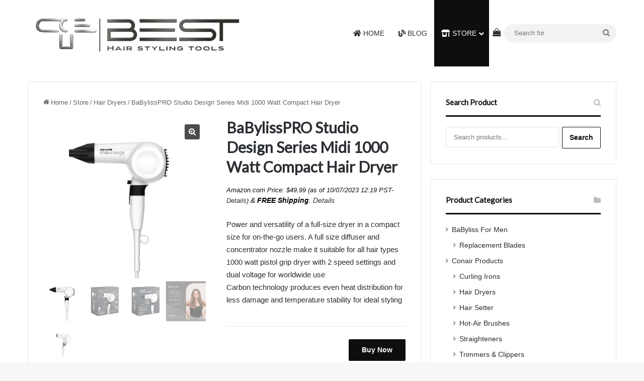

--- FILE ---
content_type: text/html
request_url: https://www.babyliss-pro.net/store/hair-dryers/babylisspro-studio-design-series-midi-1000-watt-compact-hair-dryer/
body_size: 24215
content:
<!DOCTYPE html>
<html lang="en-US" class="" data-skin="light">
<head>
<meta charset="UTF-8" />
<link rel="profile" href="https://gmpg.org/xfn/11" />
<meta http-equiv='x-dns-prefetch-control' content='on'>
<link rel='dns-prefetch' href='//cdnjs.cloudflare.com' />
<link rel='dns-prefetch' href='//ajax.googleapis.com' />
<link rel='dns-prefetch' href='//fonts.googleapis.com' />
<link rel='dns-prefetch' href='//fonts.gstatic.com' />
<link rel='dns-prefetch' href='//s.gravatar.com' />
<link rel='dns-prefetch' href='//www.google-analytics.com' />
<link rel='preload' as='script' href='https://ajax.googleapis.com/ajax/libs/webfont/1/webfont.js'>
<meta name='robots' content='index, follow, max-image-preview:large, max-snippet:-1, max-video-preview:-1' />
<!-- start/ frontend header/ WooZone -->
<style type="text/css">
.WooZone-price-info {
font-size: 0.7em;
}
.woocommerce div.product p.price, .woocommerce div.product span.price {
line-height: initial !important;
}
</style>
<!-- end/ frontend header/ WooZone -->
<!-- This site is optimized with the Yoast SEO Premium plugin v26.5 (Yoast SEO v26.5) - https://yoast.com/wordpress/plugins/seo/ -->
<title>BaBylissPRO Studio Design Series Midi 1000 Watt Compact Hair Dryer</title>
<meta name="description" content="The BaBylissPRO Studio Design Series Midi 1000 Watt Compact Hair Dryer (BCI250UC) is a high-performance hair styling tool that combines power, efficiency" />
<link rel="canonical" href="https://www.babyliss-pro.net/store/hair-dryers/babylisspro-studio-design-series-midi-1000-watt-compact-hair-dryer/" />
<meta property="og:locale" content="en_US" />
<meta property="og:type" content="product" />
<meta property="og:title" content="BaBylissPRO Studio Design Series Midi 1000 Watt Compact Hair Dryer" />
<meta property="og:description" content="Power and versatility of a full-size dryer in a compact size for on-the-go users. A full size diffuser and concentrator nozzle make it suitable for all hair types 1000 watt pistol grip dryer with 2 speed settings and dual voltage for worldwide use Carbon technology produces even heat distribution for less damage and temperature stability for ideal styling" />
<meta property="og:url" content="https://www.babyliss-pro.net/store/hair-dryers/babylisspro-studio-design-series-midi-1000-watt-compact-hair-dryer/" />
<meta property="og:site_name" content="Best Hair Styling Tools" />
<meta property="article:modified_time" content="2024-11-05T15:44:22+00:00" />
<meta property="og:image" content="https://m.media-amazon.com/images/I/21hppichkKL._SL500_.jpg" />
<meta property="og:image:width" content="500" />
<meta property="og:image:height" content="500" />
<meta property="og:image:type" content="image/jpeg" /><meta property="og:image" content="https://m.media-amazon.com/images/I/31RWAEJCrLL._SL500_.jpg" />
<meta property="og:image:width" content="500" />
<meta property="og:image:height" content="463" />
<meta property="og:image:type" content="image/jpeg" /><meta property="og:image" content="https://m.media-amazon.com/images/I/31z-NqQQR0L._SL500_.jpg" />
<meta property="og:image:width" content="500" />
<meta property="og:image:height" content="463" />
<meta property="og:image:type" content="image/jpeg" /><meta property="og:image" content="https://m.media-amazon.com/images/I/41FcWfn1aCL._SL500_.jpg" />
<meta property="og:image:width" content="500" />
<meta property="og:image:height" content="500" />
<meta property="og:image:type" content="image/jpeg" /><meta property="og:image" content="https://m.media-amazon.com/images/I/21jrEGblTfL._SL500_.jpg" />
<meta property="og:image:width" content="500" />
<meta property="og:image:height" content="500" />
<meta property="og:image:type" content="image/jpeg" />
<meta name="twitter:card" content="summary_large_image" />
<meta name="twitter:label1" content="Price" />
<meta name="twitter:data1" content="&#036;49.99" />
<meta name="twitter:label2" content="Availability" />
<meta name="twitter:data2" content="In stock" />
<script type="application/ld+json" class="yoast-schema-graph">{"@context":"https://schema.org","@graph":[{"@type":["WebPage","ItemPage"],"@id":"https://www.babyliss-pro.net/store/hair-dryers/babylisspro-studio-design-series-midi-1000-watt-compact-hair-dryer/","url":"https://www.babyliss-pro.net/store/hair-dryers/babylisspro-studio-design-series-midi-1000-watt-compact-hair-dryer/","name":"BaBylissPRO Studio Design Series Midi 1000 Watt Compact Hair Dryer","isPartOf":{"@id":"https://www.babyliss-pro.net/#website"},"primaryImageOfPage":{"@id":"https://www.babyliss-pro.net/store/hair-dryers/babylisspro-studio-design-series-midi-1000-watt-compact-hair-dryer/#primaryimage"},"image":{"@id":"https://www.babyliss-pro.net/store/hair-dryers/babylisspro-studio-design-series-midi-1000-watt-compact-hair-dryer/#primaryimage"},"thumbnailUrl":"https://m.media-amazon.com/images/I/21hppichkKL._SL500_.jpg","description":"The BaBylissPRO Studio Design Series Midi 1000 Watt Compact Hair Dryer (BCI250UC) is a high-performance hair styling tool that combines power, efficiency","breadcrumb":{"@id":"https://www.babyliss-pro.net/store/hair-dryers/babylisspro-studio-design-series-midi-1000-watt-compact-hair-dryer/#breadcrumb"},"inLanguage":"en-US","potentialAction":{"@type":"BuyAction","target":"https://www.babyliss-pro.net/store/hair-dryers/babylisspro-studio-design-series-midi-1000-watt-compact-hair-dryer/"}},{"@type":"ImageObject","inLanguage":"en-US","@id":"https://www.babyliss-pro.net/store/hair-dryers/babylisspro-studio-design-series-midi-1000-watt-compact-hair-dryer/#primaryimage","url":"https://m.media-amazon.com/images/I/21hppichkKL._SL500_.jpg","contentUrl":"https://m.media-amazon.com/images/I/21hppichkKL._SL500_.jpg","width":500,"height":500,"caption":"BaBylissPRO Studio Design Series Midi 1000 Watt Compact Hair Dryer"},{"@type":"BreadcrumbList","@id":"https://www.babyliss-pro.net/store/hair-dryers/babylisspro-studio-design-series-midi-1000-watt-compact-hair-dryer/#breadcrumb","itemListElement":[{"@type":"ListItem","position":1,"name":"Home","item":"https://www.babyliss-pro.net/"},{"@type":"ListItem","position":2,"name":"Store","item":"https://www.babyliss-pro.net/store/"},{"@type":"ListItem","position":3,"name":"Hair Dryers","item":"https://www.babyliss-pro.net/category/hair-dryers/"},{"@type":"ListItem","position":4,"name":"BaBylissPRO Studio Design Series Midi 1000 Watt Compact Hair Dryer"}]},{"@type":"WebSite","@id":"https://www.babyliss-pro.net/#website","url":"https://www.babyliss-pro.net/","name":"Best Hair Styling Tools","description":"","publisher":{"@id":"https://www.babyliss-pro.net/#organization"},"potentialAction":[{"@type":"SearchAction","target":{"@type":"EntryPoint","urlTemplate":"https://www.babyliss-pro.net/?s={search_term_string}"},"query-input":{"@type":"PropertyValueSpecification","valueRequired":true,"valueName":"search_term_string"}}],"inLanguage":"en-US"},{"@type":["Organization","Place"],"@id":"https://www.babyliss-pro.net/#organization","name":"Best Hair Styling Tools","url":"https://www.babyliss-pro.net/","logo":{"@id":"https://www.babyliss-pro.net/store/hair-dryers/babylisspro-studio-design-series-midi-1000-watt-compact-hair-dryer/#local-main-organization-logo"},"image":{"@id":"https://www.babyliss-pro.net/store/hair-dryers/babylisspro-studio-design-series-midi-1000-watt-compact-hair-dryer/#local-main-organization-logo"},"sameAs":["https://www.facebook.com/besthairstylingtools"],"publishingPrinciples":"https://www.babyliss-pro.net/privacy-policy-and-disclosure/","actionableFeedbackPolicy":"https://www.babyliss-pro.net/contact/","telephone":[],"openingHoursSpecification":{"@type":"OpeningHoursSpecification","dayOfWeek":["Monday","Tuesday","Wednesday","Thursday","Friday","Saturday","Sunday"],"opens":"00:00","closes":"23:59"},"areaServed":"All US states"},{"@type":"ImageObject","inLanguage":"en-US","@id":"https://www.babyliss-pro.net/store/hair-dryers/babylisspro-studio-design-series-midi-1000-watt-compact-hair-dryer/#local-main-organization-logo","url":"https://www.babyliss-pro.net/wp-content/uploads/2023/09/besthair.png","contentUrl":"https://www.babyliss-pro.net/wp-content/uploads/2023/09/besthair.png","width":300,"height":280,"caption":"Best Hair Styling Tools"}]}</script>
<meta property="product:brand" content="BaBylissPRO" />
<meta property="product:price:amount" content="49.99" />
<meta property="product:price:currency" content="USD" />
<meta property="og:availability" content="instock" />
<meta property="product:availability" content="instock" />
<meta property="product:condition" content="new" />
<meta name="geo.region" content="United States (US)" />
<!-- / Yoast SEO Premium plugin. -->
<link rel='dns-prefetch' href='//www.googletagmanager.com' />
<link rel="alternate" type="application/rss+xml" title="Best Hair Styling Tools &raquo; Feed" href="https://www.babyliss-pro.net/feed/" />
<link rel="alternate" type="application/rss+xml" title="Best Hair Styling Tools &raquo; Comments Feed" href="https://www.babyliss-pro.net/comments/feed/" />
<link rel="alternate" type="application/rss+xml" title="Best Hair Styling Tools &raquo; BaBylissPRO Studio Design Series Midi 1000 Watt Compact Hair Dryer Comments Feed" href="https://www.babyliss-pro.net/store/hair-dryers/babylisspro-studio-design-series-midi-1000-watt-compact-hair-dryer/feed/" />
<style type="text/css">
:root{				
--tie-preset-gradient-1: linear-gradient(135deg, rgba(6, 147, 227, 1) 0%, rgb(155, 81, 224) 100%);
--tie-preset-gradient-2: linear-gradient(135deg, rgb(122, 220, 180) 0%, rgb(0, 208, 130) 100%);
--tie-preset-gradient-3: linear-gradient(135deg, rgba(252, 185, 0, 1) 0%, rgba(255, 105, 0, 1) 100%);
--tie-preset-gradient-4: linear-gradient(135deg, rgba(255, 105, 0, 1) 0%, rgb(207, 46, 46) 100%);
--tie-preset-gradient-5: linear-gradient(135deg, rgb(238, 238, 238) 0%, rgb(169, 184, 195) 100%);
--tie-preset-gradient-6: linear-gradient(135deg, rgb(74, 234, 220) 0%, rgb(151, 120, 209) 20%, rgb(207, 42, 186) 40%, rgb(238, 44, 130) 60%, rgb(251, 105, 98) 80%, rgb(254, 248, 76) 100%);
--tie-preset-gradient-7: linear-gradient(135deg, rgb(255, 206, 236) 0%, rgb(152, 150, 240) 100%);
--tie-preset-gradient-8: linear-gradient(135deg, rgb(254, 205, 165) 0%, rgb(254, 45, 45) 50%, rgb(107, 0, 62) 100%);
--tie-preset-gradient-9: linear-gradient(135deg, rgb(255, 203, 112) 0%, rgb(199, 81, 192) 50%, rgb(65, 88, 208) 100%);
--tie-preset-gradient-10: linear-gradient(135deg, rgb(255, 245, 203) 0%, rgb(182, 227, 212) 50%, rgb(51, 167, 181) 100%);
--tie-preset-gradient-11: linear-gradient(135deg, rgb(202, 248, 128) 0%, rgb(113, 206, 126) 100%);
--tie-preset-gradient-12: linear-gradient(135deg, rgb(2, 3, 129) 0%, rgb(40, 116, 252) 100%);
--tie-preset-gradient-13: linear-gradient(135deg, #4D34FA, #ad34fa);
--tie-preset-gradient-14: linear-gradient(135deg, #0057FF, #31B5FF);
--tie-preset-gradient-15: linear-gradient(135deg, #FF007A, #FF81BD);
--tie-preset-gradient-16: linear-gradient(135deg, #14111E, #4B4462);
--tie-preset-gradient-17: linear-gradient(135deg, #F32758, #FFC581);
--main-nav-background: #FFFFFF;
--main-nav-secondry-background: rgba(0,0,0,0.03);
--main-nav-primary-color: #0088ff;
--main-nav-contrast-primary-color: #FFFFFF;
--main-nav-text-color: #2c2f34;
--main-nav-secondry-text-color: rgba(0,0,0,0.5);
--main-nav-main-border-color: rgba(0,0,0,0.1);
--main-nav-secondry-border-color: rgba(0,0,0,0.08);
--tie-buttons-color: transparent;--tie-buttons-border-width: 1px;--tie-buttons-text: #0f0e0c;--tie-buttons-border-color: #0f0e0c;--tie-buttons-hover-color: #000000;--tie-buttons-hover-text: #FFFFFF;
}
</style>
<link rel="alternate" title="oEmbed (JSON)" type="application/json+oembed" href="https://www.babyliss-pro.net/wp-json/oembed/1.0/embed?url=https%3A%2F%2Fwww.babyliss-pro.net%2Fstore%2Fhair-dryers%2Fbabylisspro-studio-design-series-midi-1000-watt-compact-hair-dryer%2F" />
<link rel="alternate" title="oEmbed (XML)" type="text/xml+oembed" href="https://www.babyliss-pro.net/wp-json/oembed/1.0/embed?url=https%3A%2F%2Fwww.babyliss-pro.net%2Fstore%2Fhair-dryers%2Fbabylisspro-studio-design-series-midi-1000-watt-compact-hair-dryer%2F&#038;format=xml" />
<meta name="viewport" content="width=device-width, initial-scale=1.0" /><style id='wp-img-auto-sizes-contain-inline-css' type='text/css'>
img:is([sizes=auto i],[sizes^="auto," i]){contain-intrinsic-size:3000px 1500px}
/*# sourceURL=wp-img-auto-sizes-contain-inline-css */
</style>
<!-- <link rel='stylesheet' id='thickbox.css-css' href='https://www.babyliss-pro.net/wp-includes/js/thickbox/thickbox.css' type='text/css' media='all' /> -->
<!-- <link rel='stylesheet' id='contact-form-7-css' href='https://www.babyliss-pro.net/wp-content/plugins/contact-form-7/includes/css/styles.css' type='text/css' media='all' /> -->
<!-- <link rel='stylesheet' id='tie-css-woocommerce-css' href='https://www.babyliss-pro.net/wp-content/themes/jannah/assets/css/plugins/woocommerce.min.css' type='text/css' media='all' /> -->
<link rel="stylesheet" type="text/css" href="//www.babyliss-pro.net/wp-content/cache/wpfc-minified/9k20tjmr/bntnp.css" media="all"/>
<style id='woocommerce-inline-inline-css' type='text/css'>
.woocommerce form .form-row .required { visibility: visible; }
/*# sourceURL=woocommerce-inline-inline-css */
</style>
<!-- <link rel='stylesheet' id='WooZone-frontend-style-css' href='https://www.babyliss-pro.net/wp-content/plugins/woozone/lib/frontend/css/frontend.css' type='text/css' media='all' /> -->
<!-- <link rel='stylesheet' id='cmplz-general-css' href='https://www.babyliss-pro.net/wp-content/plugins/complianz-gdpr-premium/assets/css/cookieblocker.min.css' type='text/css' media='all' /> -->
<!-- <link rel='stylesheet' id='WooZoneProducts-css' href='https://www.babyliss-pro.net/wp-content/plugins/woozone/modules/product_in_post/style.css' type='text/css' media='all' /> -->
<!-- <link rel='stylesheet' id='tie-css-base-css' href='https://www.babyliss-pro.net/wp-content/themes/jannah/assets/css/base.min.css' type='text/css' media='all' /> -->
<link rel="stylesheet" type="text/css" href="//www.babyliss-pro.net/wp-content/cache/wpfc-minified/lk7bjxu9/bntno.css" media="all"/>
<!-- <link rel='stylesheet' id='tie-css-print-css' href='https://www.babyliss-pro.net/wp-content/themes/jannah/assets/css/print.css' type='text/css' media='print' /> -->
<link rel="stylesheet" type="text/css" href="//www.babyliss-pro.net/wp-content/cache/wpfc-minified/8jmt1n1j/bntno.css" media="print"/>
<!-- <link rel='stylesheet' id='font-awesome-css' href='https://www.babyliss-pro.net/wp-content/plugins/wp-affiliate-disclosure/assets/css/font-awesome.min.css' type='text/css' media='all' /> -->
<!-- <link rel='stylesheet' id='wp-affiliate-disclosure-css' href='https://www.babyliss-pro.net/wp-content/plugins/wp-affiliate-disclosure/assets/css/core.css' type='text/css' media='all' /> -->
<!-- <link rel='stylesheet' id='tie-theme-child-css-css' href='https://www.babyliss-pro.net/wp-content/themes/jannah-child/style.css' type='text/css' media='all' /> -->
<link rel="stylesheet" type="text/css" href="//www.babyliss-pro.net/wp-content/cache/wpfc-minified/eqeqk199/bntno.css" media="all"/>
<style id='tie-theme-child-css-inline-css' type='text/css'>
.wf-active .logo-text,.wf-active h1,.wf-active h2,.wf-active h3,.wf-active h4,.wf-active h5,.wf-active h6,.wf-active .the-subtitle{font-family: 'Lato';}html #main-nav .main-menu > ul > li > a{font-weight: 500;text-transform: uppercase;}:root:root{--brand-color: #0f0e0c;--dark-brand-color: #000000;--bright-color: #FFFFFF;--base-color: #2c2f34;}#reading-position-indicator{box-shadow: 0 0 10px rgba( 15,14,12,0.7);}html :root:root{--brand-color: #0f0e0c;--dark-brand-color: #000000;--bright-color: #FFFFFF;--base-color: #2c2f34;}html #reading-position-indicator{box-shadow: 0 0 10px rgba( 15,14,12,0.7);}html a,html body .entry a,html .dark-skin body .entry a,html .comment-list .comment-content a{color: #302a29;}html a:hover,html body .entry a:hover,html .dark-skin body .entry a:hover,html .comment-list .comment-content a:hover{color: #302a29;}html #content a:hover{text-decoration: underline !important;}html .more-link,html .button,html [type='submit'],html .generic-button a,html .generic-button button{background: transparent;}html #header-notification-bar{background: var( --tie-preset-gradient-13 );}html #the-post .entry-content a:not(.shortc-button){color: #00008b !important;}html #the-post .entry-content a:not(.shortc-button):hover{color: #302a29 !important;}html .tie-cat-8710,html .tie-cat-item-8710 > span{background-color:#e67e22 !important;color:#FFFFFF !important;}html .tie-cat-8710:after{border-top-color:#e67e22 !important;}html .tie-cat-8710:hover{background-color:#c86004 !important;}html .tie-cat-8710:hover:after{border-top-color:#c86004 !important;}html .tie-cat-8717,html .tie-cat-item-8717 > span{background-color:#2ecc71 !important;color:#FFFFFF !important;}html .tie-cat-8717:after{border-top-color:#2ecc71 !important;}html .tie-cat-8717:hover{background-color:#10ae53 !important;}html .tie-cat-8717:hover:after{border-top-color:#10ae53 !important;}html .tie-cat-8721,html .tie-cat-item-8721 > span{background-color:#9b59b6 !important;color:#FFFFFF !important;}html .tie-cat-8721:after{border-top-color:#9b59b6 !important;}html .tie-cat-8721:hover{background-color:#7d3b98 !important;}html .tie-cat-8721:hover:after{border-top-color:#7d3b98 !important;}html .tie-cat-8724,html .tie-cat-item-8724 > span{background-color:#34495e !important;color:#FFFFFF !important;}html .tie-cat-8724:after{border-top-color:#34495e !important;}html .tie-cat-8724:hover{background-color:#162b40 !important;}html .tie-cat-8724:hover:after{border-top-color:#162b40 !important;}html .tie-cat-8725,html .tie-cat-item-8725 > span{background-color:#795548 !important;color:#FFFFFF !important;}html .tie-cat-8725:after{border-top-color:#795548 !important;}html .tie-cat-8725:hover{background-color:#5b372a !important;}html .tie-cat-8725:hover:after{border-top-color:#5b372a !important;}html .tie-cat-8727,html .tie-cat-item-8727 > span{background-color:#4CAF50 !important;color:#FFFFFF !important;}html .tie-cat-8727:after{border-top-color:#4CAF50 !important;}html .tie-cat-8727:hover{background-color:#2e9132 !important;}html .tie-cat-8727:hover:after{border-top-color:#2e9132 !important;}
/*# sourceURL=tie-theme-child-css-inline-css */
</style>
<!-- Google tag (gtag.js) snippet added by Site Kit -->
<!-- Google Analytics snippet added by Site Kit -->
<script data-wpfc-render="false">(function(){let events=["mousemove", "wheel", "scroll", "touchstart", "touchmove"];let fired = false;events.forEach(function(event){window.addEventListener(event, function(){if(fired === false){fired = true;setTimeout(function(){ (function(d,s){var f=d.getElementsByTagName(s)[0];j=d.createElement(s);j.setAttribute('type', 'text/javascript');j.setAttribute('src', 'https://www.googletagmanager.com/gtag/js?id=GT-MBH6766');j.setAttribute('id', 'google_gtagjs-js');f.parentNode.insertBefore(j,f);})(document,'script'); }, 100);}},{once: true});});})();</script>
<link rel="https://api.w.org/" href="https://www.babyliss-pro.net/wp-json/" /><link rel="alternate" title="JSON" type="application/json" href="https://www.babyliss-pro.net/wp-json/wp/v2/product/20078" /><link rel="EditURI" type="application/rsd+xml" title="RSD" href="https://www.babyliss-pro.net/xmlrpc.php?rsd" />
<meta name="generator" content="WordPress 6.9" />
<meta name="generator" content="WooCommerce 10.4.3" />
<link rel='shortlink' href='https://www.babyliss-pro.net/?p=20078' />
<style type="text/css">.aawp .aawp-tb__row--highlight{background-color:#256aaf;}.aawp .aawp-tb__row--highlight{color:#fff;}.aawp .aawp-tb__row--highlight a{color:#fff;}</style><meta name="generator" content="Site Kit by Google 1.168.0" /><!--Code generated by SNIP (Structured Data Plugin) for WordPress. See rich-snippets.io for more information.Post ID is 20737.--><script data-snippet_id="snip-global-organization" type="application/ld+json">{"url":"https:\/\/www.babyliss-pro.net","name":"Best Hair Styling Tools","logo":"https:\/\/www.babyliss-pro.net\/wp-content\/uploads\/2025\/12\/cropped-best-hair-styling-tools-favicon-2.png","@id":"#webpage","@context":"http:\/\/schema.org","@type":"Organization"}</script><!--Code generated by SNIP (Structured Data Plugin) for WordPress. See rich-snippets.io for more information.Post ID is 20734.--><script data-snippet_id="0" type="application/ld+json">{"image":{"height":"500","width":"500","url":"https:\/\/m.media-amazon.com\/images\/I\/21hppichkKL._SL500_.jpg","@context":"http:\/\/schema.org","@type":"ImageObject"},"name":"BaBylissPRO Studio Design Series Midi 1000 Watt Compact Hair Dryer","offers":{"@context":"http:\/\/schema.org","@type":"Offer","availability":"http:\/\/schema.org\/InStock","priceCurrency":"USD","price":"49.99","url":"https:\/\/www.babyliss-pro.net\/store\/hair-dryers\/babylisspro-studio-design-series-midi-1000-watt-compact-hair-dryer\/","priceValidUntil":"2026-12-31T23:52:57-05:00"},"description":"Power and versatility of a full-size dryer in a compact size for on-the-go users. A full size diffuser and concentrator nozzle make it suitable for all hair types\r\n1000 watt pistol grip dryer with 2 speed settings and dual voltage for worldwide use\r\nCarbon technology produces even heat distribution for less damage and temperature stability for ideal styling","brand":{"name":"BaBylissPRO","@context":"http:\/\/schema.org","@type":"Brand"},"@context":"http:\/\/schema.org","@type":"Product"}</script>
<style>.cmplz-hidden {
display: none !important;
}</style><meta http-equiv="X-UA-Compatible" content="IE=edge"><meta name='impact-site-verification' value='-1326981108'>
<noscript><style>.woocommerce-product-gallery{ opacity: 1 !important; }</style></noscript>
<link rel="icon" href="https://www.babyliss-pro.net/wp-content/uploads/2025/12/cropped-best-hair-styling-tools-favicon-2-32x32.png" sizes="32x32" />
<link rel="icon" href="https://www.babyliss-pro.net/wp-content/uploads/2025/12/cropped-best-hair-styling-tools-favicon-2-192x192.png" sizes="192x192" />
<link rel="apple-touch-icon" href="https://www.babyliss-pro.net/wp-content/uploads/2025/12/cropped-best-hair-styling-tools-favicon-2-180x180.png" />
<meta name="msapplication-TileImage" content="https://www.babyliss-pro.net/wp-content/uploads/2025/12/cropped-best-hair-styling-tools-favicon-2-270x270.png" />
<style type="text/css" id="wp-custom-css">
.woocommerce-loop-category__title mark.count {
display: none;
}
.last-updated {
display: none !important;
}
#the-post .last-updated {
display: inline !important;
}		</style>
<!-- <link rel='stylesheet' id='wc-blocks-style-css' href='https://www.babyliss-pro.net/wp-content/plugins/woocommerce/assets/client/blocks/wc-blocks.css' type='text/css' media='all' /> -->
<link rel="stylesheet" type="text/css" href="//www.babyliss-pro.net/wp-content/cache/wpfc-minified/lzjsmabv/bntky.css" media="all"/>
<style id='global-styles-inline-css' type='text/css'>
:root{--wp--preset--aspect-ratio--square: 1;--wp--preset--aspect-ratio--4-3: 4/3;--wp--preset--aspect-ratio--3-4: 3/4;--wp--preset--aspect-ratio--3-2: 3/2;--wp--preset--aspect-ratio--2-3: 2/3;--wp--preset--aspect-ratio--16-9: 16/9;--wp--preset--aspect-ratio--9-16: 9/16;--wp--preset--color--black: #000000;--wp--preset--color--cyan-bluish-gray: #abb8c3;--wp--preset--color--white: #ffffff;--wp--preset--color--pale-pink: #f78da7;--wp--preset--color--vivid-red: #cf2e2e;--wp--preset--color--luminous-vivid-orange: #ff6900;--wp--preset--color--luminous-vivid-amber: #fcb900;--wp--preset--color--light-green-cyan: #7bdcb5;--wp--preset--color--vivid-green-cyan: #00d084;--wp--preset--color--pale-cyan-blue: #8ed1fc;--wp--preset--color--vivid-cyan-blue: #0693e3;--wp--preset--color--vivid-purple: #9b51e0;--wp--preset--color--global-color: #0f0e0c;--wp--preset--gradient--vivid-cyan-blue-to-vivid-purple: linear-gradient(135deg,rgb(6,147,227) 0%,rgb(155,81,224) 100%);--wp--preset--gradient--light-green-cyan-to-vivid-green-cyan: linear-gradient(135deg,rgb(122,220,180) 0%,rgb(0,208,130) 100%);--wp--preset--gradient--luminous-vivid-amber-to-luminous-vivid-orange: linear-gradient(135deg,rgb(252,185,0) 0%,rgb(255,105,0) 100%);--wp--preset--gradient--luminous-vivid-orange-to-vivid-red: linear-gradient(135deg,rgb(255,105,0) 0%,rgb(207,46,46) 100%);--wp--preset--gradient--very-light-gray-to-cyan-bluish-gray: linear-gradient(135deg,rgb(238,238,238) 0%,rgb(169,184,195) 100%);--wp--preset--gradient--cool-to-warm-spectrum: linear-gradient(135deg,rgb(74,234,220) 0%,rgb(151,120,209) 20%,rgb(207,42,186) 40%,rgb(238,44,130) 60%,rgb(251,105,98) 80%,rgb(254,248,76) 100%);--wp--preset--gradient--blush-light-purple: linear-gradient(135deg,rgb(255,206,236) 0%,rgb(152,150,240) 100%);--wp--preset--gradient--blush-bordeaux: linear-gradient(135deg,rgb(254,205,165) 0%,rgb(254,45,45) 50%,rgb(107,0,62) 100%);--wp--preset--gradient--luminous-dusk: linear-gradient(135deg,rgb(255,203,112) 0%,rgb(199,81,192) 50%,rgb(65,88,208) 100%);--wp--preset--gradient--pale-ocean: linear-gradient(135deg,rgb(255,245,203) 0%,rgb(182,227,212) 50%,rgb(51,167,181) 100%);--wp--preset--gradient--electric-grass: linear-gradient(135deg,rgb(202,248,128) 0%,rgb(113,206,126) 100%);--wp--preset--gradient--midnight: linear-gradient(135deg,rgb(2,3,129) 0%,rgb(40,116,252) 100%);--wp--preset--font-size--small: 13px;--wp--preset--font-size--medium: 20px;--wp--preset--font-size--large: 36px;--wp--preset--font-size--x-large: 42px;--wp--preset--spacing--20: 0.44rem;--wp--preset--spacing--30: 0.67rem;--wp--preset--spacing--40: 1rem;--wp--preset--spacing--50: 1.5rem;--wp--preset--spacing--60: 2.25rem;--wp--preset--spacing--70: 3.38rem;--wp--preset--spacing--80: 5.06rem;--wp--preset--shadow--natural: 6px 6px 9px rgba(0, 0, 0, 0.2);--wp--preset--shadow--deep: 12px 12px 50px rgba(0, 0, 0, 0.4);--wp--preset--shadow--sharp: 6px 6px 0px rgba(0, 0, 0, 0.2);--wp--preset--shadow--outlined: 6px 6px 0px -3px rgb(255, 255, 255), 6px 6px rgb(0, 0, 0);--wp--preset--shadow--crisp: 6px 6px 0px rgb(0, 0, 0);}:where(.is-layout-flex){gap: 0.5em;}:where(.is-layout-grid){gap: 0.5em;}body .is-layout-flex{display: flex;}.is-layout-flex{flex-wrap: wrap;align-items: center;}.is-layout-flex > :is(*, div){margin: 0;}body .is-layout-grid{display: grid;}.is-layout-grid > :is(*, div){margin: 0;}:where(.wp-block-columns.is-layout-flex){gap: 2em;}:where(.wp-block-columns.is-layout-grid){gap: 2em;}:where(.wp-block-post-template.is-layout-flex){gap: 1.25em;}:where(.wp-block-post-template.is-layout-grid){gap: 1.25em;}.has-black-color{color: var(--wp--preset--color--black) !important;}.has-cyan-bluish-gray-color{color: var(--wp--preset--color--cyan-bluish-gray) !important;}.has-white-color{color: var(--wp--preset--color--white) !important;}.has-pale-pink-color{color: var(--wp--preset--color--pale-pink) !important;}.has-vivid-red-color{color: var(--wp--preset--color--vivid-red) !important;}.has-luminous-vivid-orange-color{color: var(--wp--preset--color--luminous-vivid-orange) !important;}.has-luminous-vivid-amber-color{color: var(--wp--preset--color--luminous-vivid-amber) !important;}.has-light-green-cyan-color{color: var(--wp--preset--color--light-green-cyan) !important;}.has-vivid-green-cyan-color{color: var(--wp--preset--color--vivid-green-cyan) !important;}.has-pale-cyan-blue-color{color: var(--wp--preset--color--pale-cyan-blue) !important;}.has-vivid-cyan-blue-color{color: var(--wp--preset--color--vivid-cyan-blue) !important;}.has-vivid-purple-color{color: var(--wp--preset--color--vivid-purple) !important;}.has-black-background-color{background-color: var(--wp--preset--color--black) !important;}.has-cyan-bluish-gray-background-color{background-color: var(--wp--preset--color--cyan-bluish-gray) !important;}.has-white-background-color{background-color: var(--wp--preset--color--white) !important;}.has-pale-pink-background-color{background-color: var(--wp--preset--color--pale-pink) !important;}.has-vivid-red-background-color{background-color: var(--wp--preset--color--vivid-red) !important;}.has-luminous-vivid-orange-background-color{background-color: var(--wp--preset--color--luminous-vivid-orange) !important;}.has-luminous-vivid-amber-background-color{background-color: var(--wp--preset--color--luminous-vivid-amber) !important;}.has-light-green-cyan-background-color{background-color: var(--wp--preset--color--light-green-cyan) !important;}.has-vivid-green-cyan-background-color{background-color: var(--wp--preset--color--vivid-green-cyan) !important;}.has-pale-cyan-blue-background-color{background-color: var(--wp--preset--color--pale-cyan-blue) !important;}.has-vivid-cyan-blue-background-color{background-color: var(--wp--preset--color--vivid-cyan-blue) !important;}.has-vivid-purple-background-color{background-color: var(--wp--preset--color--vivid-purple) !important;}.has-black-border-color{border-color: var(--wp--preset--color--black) !important;}.has-cyan-bluish-gray-border-color{border-color: var(--wp--preset--color--cyan-bluish-gray) !important;}.has-white-border-color{border-color: var(--wp--preset--color--white) !important;}.has-pale-pink-border-color{border-color: var(--wp--preset--color--pale-pink) !important;}.has-vivid-red-border-color{border-color: var(--wp--preset--color--vivid-red) !important;}.has-luminous-vivid-orange-border-color{border-color: var(--wp--preset--color--luminous-vivid-orange) !important;}.has-luminous-vivid-amber-border-color{border-color: var(--wp--preset--color--luminous-vivid-amber) !important;}.has-light-green-cyan-border-color{border-color: var(--wp--preset--color--light-green-cyan) !important;}.has-vivid-green-cyan-border-color{border-color: var(--wp--preset--color--vivid-green-cyan) !important;}.has-pale-cyan-blue-border-color{border-color: var(--wp--preset--color--pale-cyan-blue) !important;}.has-vivid-cyan-blue-border-color{border-color: var(--wp--preset--color--vivid-cyan-blue) !important;}.has-vivid-purple-border-color{border-color: var(--wp--preset--color--vivid-purple) !important;}.has-vivid-cyan-blue-to-vivid-purple-gradient-background{background: var(--wp--preset--gradient--vivid-cyan-blue-to-vivid-purple) !important;}.has-light-green-cyan-to-vivid-green-cyan-gradient-background{background: var(--wp--preset--gradient--light-green-cyan-to-vivid-green-cyan) !important;}.has-luminous-vivid-amber-to-luminous-vivid-orange-gradient-background{background: var(--wp--preset--gradient--luminous-vivid-amber-to-luminous-vivid-orange) !important;}.has-luminous-vivid-orange-to-vivid-red-gradient-background{background: var(--wp--preset--gradient--luminous-vivid-orange-to-vivid-red) !important;}.has-very-light-gray-to-cyan-bluish-gray-gradient-background{background: var(--wp--preset--gradient--very-light-gray-to-cyan-bluish-gray) !important;}.has-cool-to-warm-spectrum-gradient-background{background: var(--wp--preset--gradient--cool-to-warm-spectrum) !important;}.has-blush-light-purple-gradient-background{background: var(--wp--preset--gradient--blush-light-purple) !important;}.has-blush-bordeaux-gradient-background{background: var(--wp--preset--gradient--blush-bordeaux) !important;}.has-luminous-dusk-gradient-background{background: var(--wp--preset--gradient--luminous-dusk) !important;}.has-pale-ocean-gradient-background{background: var(--wp--preset--gradient--pale-ocean) !important;}.has-electric-grass-gradient-background{background: var(--wp--preset--gradient--electric-grass) !important;}.has-midnight-gradient-background{background: var(--wp--preset--gradient--midnight) !important;}.has-small-font-size{font-size: var(--wp--preset--font-size--small) !important;}.has-medium-font-size{font-size: var(--wp--preset--font-size--medium) !important;}.has-large-font-size{font-size: var(--wp--preset--font-size--large) !important;}.has-x-large-font-size{font-size: var(--wp--preset--font-size--x-large) !important;}
/*# sourceURL=global-styles-inline-css */
</style>
<script data-wpfc-render="false">var Wpfcll={s:[],osl:0,scroll:false,i:function(){Wpfcll.ss();window.addEventListener('load',function(){let observer=new MutationObserver(mutationRecords=>{Wpfcll.osl=Wpfcll.s.length;Wpfcll.ss();if(Wpfcll.s.length > Wpfcll.osl){Wpfcll.ls(false);}});observer.observe(document.getElementsByTagName("html")[0],{childList:true,attributes:true,subtree:true,attributeFilter:["src"],attributeOldValue:false,characterDataOldValue:false});Wpfcll.ls(true);});window.addEventListener('scroll',function(){Wpfcll.scroll=true;Wpfcll.ls(false);});window.addEventListener('resize',function(){Wpfcll.scroll=true;Wpfcll.ls(false);});window.addEventListener('click',function(){Wpfcll.scroll=true;Wpfcll.ls(false);});},c:function(e,pageload){var w=document.documentElement.clientHeight || body.clientHeight;var n=0;if(pageload){n=0;}else{n=(w > 800) ? 800:200;n=Wpfcll.scroll ? 800:n;}var er=e.getBoundingClientRect();var t=0;var p=e.parentNode ? e.parentNode:false;if(typeof p.getBoundingClientRect=="undefined"){var pr=false;}else{var pr=p.getBoundingClientRect();}if(er.x==0 && er.y==0){for(var i=0;i < 10;i++){if(p){if(pr.x==0 && pr.y==0){if(p.parentNode){p=p.parentNode;}if(typeof p.getBoundingClientRect=="undefined"){pr=false;}else{pr=p.getBoundingClientRect();}}else{t=pr.top;break;}}};}else{t=er.top;}if(w - t+n > 0){return true;}return false;},r:function(e,pageload){var s=this;var oc,ot;try{oc=e.getAttribute("data-wpfc-original-src");ot=e.getAttribute("data-wpfc-original-srcset");originalsizes=e.getAttribute("data-wpfc-original-sizes");if(s.c(e,pageload)){if(oc || ot){if(e.tagName=="DIV" || e.tagName=="A" || e.tagName=="SPAN"){e.style.backgroundImage="url("+oc+")";e.removeAttribute("data-wpfc-original-src");e.removeAttribute("data-wpfc-original-srcset");e.removeAttribute("onload");}else{if(oc){e.setAttribute('src',oc);}if(ot){e.setAttribute('srcset',ot);}if(originalsizes){e.setAttribute('sizes',originalsizes);}if(e.getAttribute("alt") && e.getAttribute("alt")=="blank"){e.removeAttribute("alt");}e.removeAttribute("data-wpfc-original-src");e.removeAttribute("data-wpfc-original-srcset");e.removeAttribute("data-wpfc-original-sizes");e.removeAttribute("onload");if(e.tagName=="IFRAME"){var y="https://www.youtube.com/embed/";if(navigator.userAgent.match(/\sEdge?\/\d/i)){e.setAttribute('src',e.getAttribute("src").replace(/.+\/templates\/youtube\.html\#/,y));}e.onload=function(){if(typeof window.jQuery !="undefined"){if(jQuery.fn.fitVids){jQuery(e).parent().fitVids({customSelector:"iframe[src]"});}}var s=e.getAttribute("src").match(/templates\/youtube\.html\#(.+)/);if(s){try{var i=e.contentDocument || e.contentWindow;if(i.location.href=="about:blank"){e.setAttribute('src',y+s[1]);}}catch(err){e.setAttribute('src',y+s[1]);}}}}}}else{if(e.tagName=="NOSCRIPT"){if(typeof window.jQuery !="undefined"){if(jQuery(e).attr("data-type")=="wpfc"){e.removeAttribute("data-type");jQuery(e).after(jQuery(e).text());}}}}}}catch(error){console.log(error);console.log("==>",e);}},ss:function(){var i=Array.prototype.slice.call(document.getElementsByTagName("img"));var f=Array.prototype.slice.call(document.getElementsByTagName("iframe"));var d=Array.prototype.slice.call(document.getElementsByTagName("div"));var a=Array.prototype.slice.call(document.getElementsByTagName("a"));var s=Array.prototype.slice.call(document.getElementsByTagName("span"));var n=Array.prototype.slice.call(document.getElementsByTagName("noscript"));this.s=i.concat(f).concat(d).concat(a).concat(s).concat(n);},ls:function(pageload){var s=this;[].forEach.call(s.s,function(e,index){s.r(e,pageload);});}};document.addEventListener('DOMContentLoaded',function(){wpfci();});function wpfci(){Wpfcll.i();}</script>
</head>
<body id="tie-body" class="wp-singular product-template-default single single-product postid-20078 wp-theme-jannah wp-child-theme-jannah-child theme-jannah tie-no-js aawp-custom woocommerce woocommerce-page woocommerce-no-js wrapper-has-shadow block-head-2 magazine1 is-thumb-overlay-disabled is-desktop is-header-layout-1 sidebar-right has-sidebar post-layout-1 has-mobile-share hide_banner_below hide_banner_comments hide_breaking_news hide_footer_tiktok hide_footer_instagram hide_share_post_top hide_share_post_bottom hide_post_newsletter hide_post_authorbio hide_inline_related_posts">
<div class="background-overlay">
<div id="tie-container" class="site tie-container">
<div id="tie-wrapper">
<header id="theme-header" class="theme-header header-layout-1 main-nav-light main-nav-default-light main-nav-below no-stream-item has-normal-width-logo mobile-header-default">
<div class="main-nav-wrapper">
<nav id="main-nav" data-skin="search-in-main-nav" class="main-nav header-nav live-search-parent menu-style-solid-bg" style="line-height:132px" aria-label="Primary Navigation">
<div class="container">
<div class="main-menu-wrapper">
<div id="mobile-header-components-area_1" class="mobile-header-components"><ul class="components"><li class="mobile-component_menu custom-menu-link"><a href="#" id="mobile-menu-icon" class=""><span class="tie-mobile-menu-icon tie-icon-grid-9"></span><span class="screen-reader-text">Menu</span></a></li></ul></div>
<div class="header-layout-1-logo" style="width:437px">
<div id="logo" class="image-logo" >
<a title="Best Hair Styling Tools" href="https://www.babyliss-pro.net/">
<picture class="tie-logo-default tie-logo-picture">
<source class="tie-logo-source-default tie-logo-source" srcset="https://www.babyliss-pro.net/wp-content/uploads/2025/12/best-hair-styling-tools-logo.png" media="(max-width:991px)">
<source class="tie-logo-source-default tie-logo-source" srcset="https://www.babyliss-pro.net/wp-content/uploads/2025/12/best-hair-styling-tools-logo.png">
<img class="tie-logo-img-default tie-logo-img" src="https://www.babyliss-pro.net/wp-content/uploads/2025/12/best-hair-styling-tools-logo.png" alt="Best Hair Styling Tools" width="437" height="92" style="max-height:92px; width: auto;" />
</picture>
</a>
</div><!-- #logo /-->
</div>
<div id="mobile-header-components-area_2" class="mobile-header-components"><ul class="components"><li class="mobile-component_search custom-menu-link">
<a href="#" class="tie-search-trigger-mobile">
<span class="tie-icon-search tie-search-icon" aria-hidden="true"></span>
<span class="screen-reader-text">Search for</span>
</a>
</li></ul></div>
<div id="menu-components-wrap">
<div class="main-menu main-menu-wrap">
<div id="main-nav-menu" class="main-menu header-menu"><ul id="menu-main-menu" class="menu"><li id="menu-item-19992" class="menu-item menu-item-type-post_type menu-item-object-page menu-item-home menu-item-19992 menu-item-has-icon"><a href="https://www.babyliss-pro.net/"> <span aria-hidden="true" class="tie-menu-icon fas fa-home"></span> Home</a></li>
<li id="menu-item-15221" class="menu-item menu-item-type-post_type menu-item-object-page menu-item-15221 menu-item-has-icon"><a href="https://www.babyliss-pro.net/blog/"> <span aria-hidden="true" class="tie-menu-icon fas fa-blog"></span> Blog</a></li>
<li id="menu-item-921" class="menu-item menu-item-type-post_type menu-item-object-page menu-item-has-children current_page_parent menu-item-921 tie-current-menu menu-item-has-icon"><a href="https://www.babyliss-pro.net/store/"> <span aria-hidden="true" class="tie-menu-icon fas fa-store-alt"></span> Store</a>
<ul class="sub-menu menu-sub-content">
<li id="menu-item-858" class="menu-item menu-item-type-custom menu-item-object-custom menu-item-858"><a href="https://www.babyliss-pro.net/category/hair-dryers/">Hair Dryers <small class="menu-tiny-label " style="background-color:#e74c3c; color:#FFFFFF">Hot</small></a></li>
<li id="menu-item-857" class="menu-item menu-item-type-custom menu-item-object-custom menu-item-857"><a href="https://www.babyliss-pro.net/category/hair-curling-irons/">Hair Curling <small class="menu-tiny-label " style="background-color:#e74c3c; color:#FFFFFF">Hot</small></a></li>
<li id="menu-item-922" class="menu-item menu-item-type-custom menu-item-object-custom menu-item-922"><a href="https://www.babyliss-pro.net/category/hair-rollers/">Hair Rollers</a></li>
<li id="menu-item-923" class="menu-item menu-item-type-custom menu-item-object-custom menu-item-923"><a href="https://www.babyliss-pro.net/category/hot-air-brushes/">Hot Air Brushes</a></li>
<li id="menu-item-924" class="menu-item menu-item-type-custom menu-item-object-custom menu-item-924"><a href="https://www.babyliss-pro.net/category/hair-straightening-irons/">Hair Straightening <small class="menu-tiny-label " style="background-color:#e74c3c; color:#FFFFFF">Hot</small></a></li>
<li id="menu-item-925" class="menu-item menu-item-type-custom menu-item-object-custom menu-item-925"><a href="https://www.babyliss-pro.net/category/diffusers-and-attachments/">Diffusers &#038; Attachments</a></li>
<li id="menu-item-7301" class="menu-item menu-item-type-custom menu-item-object-custom menu-item-7301"><a href="https://www.babyliss-pro.net/category/hair-removal/">Hair Removal</a></li>
<li id="menu-item-856" class="menu-item menu-item-type-custom menu-item-object-custom menu-item-has-children menu-item-856"><a href="https://www.babyliss-pro.net/category/babyliss-for-men/">Clippers and Trimmers <small class="menu-tiny-label " style="background-color:#e74c3c; color:#FFFFFF">Hot</small></a>
<ul class="sub-menu menu-sub-content">
<li id="menu-item-20589" class="menu-item menu-item-type-custom menu-item-object-custom menu-item-20589"><a href="https://www.babyliss-pro.net/category/babyliss-for-men/replacement-blades/">Replacement Blades <small class="menu-tiny-label " style="background-color:#2ecc71; color:#FFFFFF">New</small></a></li>
</ul>
</li>
<li id="menu-item-2529" class="menu-item menu-item-type-custom menu-item-object-custom menu-item-has-children menu-item-2529"><a href="https://www.babyliss-pro.net/category/conair-products/">Conair Products <small class="menu-tiny-label " style="background-color:#f1c40f; color:#FFFFFF">Sale</small></a>
<ul class="sub-menu menu-sub-content">
<li id="menu-item-2530" class="menu-item menu-item-type-custom menu-item-object-custom menu-item-2530"><a href="https://www.babyliss-pro.net/category/conair-products/dryers/">Hair Dryers</a></li>
<li id="menu-item-2531" class="menu-item menu-item-type-custom menu-item-object-custom menu-item-2531"><a href="https://www.babyliss-pro.net/category/conair-products/curling-irons/">Curling Irons</a></li>
<li id="menu-item-2532" class="menu-item menu-item-type-custom menu-item-object-custom menu-item-2532"><a href="https://www.babyliss-pro.net/category/conair-products/straighteners/">Straighteners</a></li>
<li id="menu-item-2533" class="menu-item menu-item-type-custom menu-item-object-custom menu-item-2533"><a href="https://www.babyliss-pro.net/category/conair-products/brushes/">Hot Air Brushes</a></li>
<li id="menu-item-2534" class="menu-item menu-item-type-custom menu-item-object-custom menu-item-2534"><a href="https://www.babyliss-pro.net/category/conair-products/hair-setters/">Hair Setter</a></li>
<li id="menu-item-2535" class="menu-item menu-item-type-custom menu-item-object-custom menu-item-2535"><a href="https://www.babyliss-pro.net/category/conair-products/trimmers-and-clippers/">Trimmers &#038; Clippers</a></li>
</ul>
</li>
<li id="menu-item-926" class="menu-item menu-item-type-custom menu-item-object-custom menu-item-926"><a href="https://www.babyliss-pro.net/category/revlon-products/">Revlon Products</a></li>
</ul>
</li>
</ul></div>					</div><!-- .main-menu /-->
<ul class="components">	<li class="shopping-cart-icon menu-item custom-menu-link">
<a href="https://www.babyliss-pro.net/cart/" title="View your shopping cart">
<span class="shooping-cart-counter menu-counter-bubble-outer"></span>
<span class="tie-icon-shopping-bag" aria-hidden="true"></span>
<span class="screen-reader-text">View your shopping cart</span>
</a>
<div class="components-sub-menu comp-sub-menu">
<div class="shopping-cart-details">
<div class="shopping-cart-details">
<div class="cart-empty-message">
Your cart is currently empty.				</div>
<a href="https://www.babyliss-pro.net/store/" class="checkout-button button">Go to the shop</a>
</div><!-- shopping-cart-details -->
</div><!-- shopping-cart-details -->
</div><!-- .components-sub-menu /-->
</li><!-- .shopping-cart-btn /-->
<li class="search-bar menu-item custom-menu-link" aria-label="Search">
<form method="get" id="search" action="https://www.babyliss-pro.net/">
<input id="search-input" class="is-ajax-search"  inputmode="search" type="text" name="s" title="Search for" placeholder="Search for" />
<button id="search-submit" type="submit">
<span class="tie-icon-search tie-search-icon" aria-hidden="true"></span>
<span class="screen-reader-text">Search for</span>
</button>
</form>
</li>
</ul><!-- Components -->
</div><!-- #menu-components-wrap /-->
</div><!-- .main-menu-wrapper /-->
</div><!-- .container /-->
</nav><!-- #main-nav /-->
</div><!-- .main-nav-wrapper /-->
</header>
<!-- <link rel='stylesheet' id='tie-css-styles-css' href='https://www.babyliss-pro.net/wp-content/themes/jannah/assets/css/style.min.css' type='text/css' media='all' /> -->
<!-- <link rel='stylesheet' id='tie-css-single-css' href='https://www.babyliss-pro.net/wp-content/themes/jannah/assets/css/single.min.css' type='text/css' media='all' /> -->
<!-- <link rel='stylesheet' id='tie-css-shortcodes-css' href='https://www.babyliss-pro.net/wp-content/themes/jannah/assets/css/plugins/shortcodes.min.css' type='text/css' media='all' /> -->
<div id="content" class="site-content container"><div id="main-content-row" class="tie-row main-content-row">
<div class="main-content tie-col-md-8 tie-col-xs-12" role="main"><div class="container-wrapper"><nav id="breadcrumb" class="woocommerce-breadcrumb" itemprop="breadcrumb"><a href="https://www.babyliss-pro.net">Home</a><em class="delimiter">/</em><a href="https://www.babyliss-pro.net/store/">Store</a><em class="delimiter">/</em><a href="https://www.babyliss-pro.net/category/hair-dryers/">Hair Dryers</a><em class="delimiter">/</em>BaBylissPRO Studio Design Series Midi 1000 Watt Compact Hair Dryer</nav>
<div class="woocommerce-notices-wrapper"></div><div id="product-20078" class="product type-product post-20078 status-publish first instock product_cat-hair-dryers product_tag-studio-design-series has-post-thumbnail shipping-taxable product-type-external">
<div class="woocommerce-product-gallery woocommerce-product-gallery--with-images woocommerce-product-gallery--columns-4 images" data-columns="4" style="opacity: 0; transition: opacity .25s ease-in-out;">
<div class="woocommerce-product-gallery__wrapper">
<div data-thumb="https://m.media-amazon.com/images/I/21hppichkKL._SL500_._SS100_.jpg" data-thumb-alt="BaBylissPRO Studio Design Series Midi 1000 Watt Compact Hair Dryer" data-thumb-srcset="https://m.media-amazon.com/images/I/21hppichkKL._SL500_._SS100_.jpg 100w, https://m.media-amazon.com/images/I/21hppichkKL._SL500_._SS150_.jpg 150w, https://m.media-amazon.com/images/I/21hppichkKL._SL500_.jpg 500w, https://m.media-amazon.com/images/I/21hppichkKL._SL500_._SS768_.jpg 768w, https://m.media-amazon.com/images/I/21hppichkKL._SL500_._SS1024_.jpg 1024w, https://m.media-amazon.com/images/I/21hppichkKL._SL500_._SS1536_.jpg 1536w, https://m.media-amazon.com/images/I/21hppichkKL._SL500_._SS2048_.jpg 2048w, https://m.media-amazon.com/images/I/21hppichkKL._SL500_._SS220_.jpg 220w, https://m.media-amazon.com/images/I/21hppichkKL._SL500_._SS390_.jpg 390w, https://m.media-amazon.com/images/I/21hppichkKL._SL500_._SS780_.jpg 780w, https://m.media-amazon.com/images/I/21hppichkKL._SL500_._SS270_.jpg 270w, https://m.media-amazon.com/images/I/21hppichkKL._SL500_._SS510_.jpg 510w"  data-thumb-sizes="(max-width: 100px) 100vw, 100px" class="woocommerce-product-gallery__image"><a href="https://m.media-amazon.com/images/I/21hppichkKL._SL500_.jpg" class="woocommerce-product-gallery__trigger"><span class="tie-icon-search-plus"></span></a><a href="https://m.media-amazon.com/images/I/21hppichkKL._SL500_.jpg"><img width="510" height="510" src="https://m.media-amazon.com/images/I/21hppichkKL._SL500_._SS510_.jpg" class="wp-post-image" alt="BaBylissPRO Studio Design Series Midi 1000 Watt Compact Hair Dryer" data-caption="" data-src="https://m.media-amazon.com/images/I/21hppichkKL._SL500_.jpg" data-large_image="https://m.media-amazon.com/images/I/21hppichkKL._SL500_.jpg" data-large_image_width="500" data-large_image_height="500" decoding="async" fetchpriority="high" srcset="https://m.media-amazon.com/images/I/21hppichkKL._SL500_._SS510_.jpg 510w, https://m.media-amazon.com/images/I/21hppichkKL._SL500_._SS150_.jpg 150w, https://m.media-amazon.com/images/I/21hppichkKL._SL500_.jpg 500w, https://m.media-amazon.com/images/I/21hppichkKL._SL500_._SS768_.jpg 768w, https://m.media-amazon.com/images/I/21hppichkKL._SL500_._SS1024_.jpg 1024w, https://m.media-amazon.com/images/I/21hppichkKL._SL500_._SS1536_.jpg 1536w, https://m.media-amazon.com/images/I/21hppichkKL._SL500_._SS2048_.jpg 2048w, https://m.media-amazon.com/images/I/21hppichkKL._SL500_._SS220_.jpg 220w, https://m.media-amazon.com/images/I/21hppichkKL._SL500_._SS390_.jpg 390w, https://m.media-amazon.com/images/I/21hppichkKL._SL500_._SS780_.jpg 780w, https://m.media-amazon.com/images/I/21hppichkKL._SL500_._SS270_.jpg 270w, https://m.media-amazon.com/images/I/21hppichkKL._SL500_._SS100_.jpg 100w" sizes="(max-width: 510px) 100vw, 510px" /></a></div><div data-thumb="https://m.media-amazon.com/images/I/31RWAEJCrLL._SL500_._SS100_.jpg" data-thumb-alt="BaBylissPRO Studio Design Series Midi 1000 Watt Compact Hair Dryer - Image 3" data-thumb-srcset="https://m.media-amazon.com/images/I/31RWAEJCrLL._SL500_._SS100_.jpg 100w, https://m.media-amazon.com/images/I/31RWAEJCrLL._SL500_._SS150_.jpg 150w, https://m.media-amazon.com/images/I/31RWAEJCrLL._SL500_._SS500_.jpg 500w, https://m.media-amazon.com/images/I/31RWAEJCrLL._SL500_._SS768_.jpg 768w, https://m.media-amazon.com/images/I/31RWAEJCrLL._SL500_._SS1024_.jpg 1024w, https://m.media-amazon.com/images/I/31RWAEJCrLL._SL500_._SS1536_.jpg 1536w, https://m.media-amazon.com/images/I/31RWAEJCrLL._SL500_._SS2048_.jpg 2048w, https://m.media-amazon.com/images/I/31RWAEJCrLL._SL500_._SS220_.jpg 220w, https://m.media-amazon.com/images/I/31RWAEJCrLL._SL500_._SS390_.jpg 390w, https://m.media-amazon.com/images/I/31RWAEJCrLL._SL500_._SS780_.jpg 780w, https://m.media-amazon.com/images/I/31RWAEJCrLL._SL500_._SS270_.jpg 270w, https://m.media-amazon.com/images/I/31RWAEJCrLL._SL500_._SS510_.jpg 510w"  data-thumb-sizes="(max-width: 100px) 100vw, 100px" class="woocommerce-product-gallery__image"><a href="https://m.media-amazon.com/images/I/31RWAEJCrLL._SL500_.jpg" class="woocommerce-product-gallery__trigger"><span class="tie-icon-search-plus"></span></a><a href="https://m.media-amazon.com/images/I/31RWAEJCrLL._SL500_.jpg"><img width="500" height="463" src="https://m.media-amazon.com/images/I/31RWAEJCrLL._SL500_.jpg" class="" alt="BaBylissPRO Studio Design Series Midi 1000 Watt Compact Hair Dryer - Image 3" data-caption="" data-src="https://m.media-amazon.com/images/I/31RWAEJCrLL._SL500_.jpg" data-large_image="https://m.media-amazon.com/images/I/31RWAEJCrLL._SL500_.jpg" data-large_image_width="500" data-large_image_height="463" decoding="async" /></a></div><div data-thumb="https://m.media-amazon.com/images/I/31z-NqQQR0L._SL500_._SS100_.jpg" data-thumb-alt="BaBylissPRO Studio Design Series Midi 1000 Watt Compact Hair Dryer - Image 4" data-thumb-srcset="https://m.media-amazon.com/images/I/31z-NqQQR0L._SL500_._SS100_.jpg 100w, https://m.media-amazon.com/images/I/31z-NqQQR0L._SL500_._SS150_.jpg 150w, https://m.media-amazon.com/images/I/31z-NqQQR0L._SL500_._SS500_.jpg 500w, https://m.media-amazon.com/images/I/31z-NqQQR0L._SL500_._SS768_.jpg 768w, https://m.media-amazon.com/images/I/31z-NqQQR0L._SL500_._SS1024_.jpg 1024w, https://m.media-amazon.com/images/I/31z-NqQQR0L._SL500_._SS1536_.jpg 1536w, https://m.media-amazon.com/images/I/31z-NqQQR0L._SL500_._SS2048_.jpg 2048w, https://m.media-amazon.com/images/I/31z-NqQQR0L._SL500_._SS220_.jpg 220w, https://m.media-amazon.com/images/I/31z-NqQQR0L._SL500_._SS390_.jpg 390w, https://m.media-amazon.com/images/I/31z-NqQQR0L._SL500_._SS780_.jpg 780w, https://m.media-amazon.com/images/I/31z-NqQQR0L._SL500_._SS270_.jpg 270w, https://m.media-amazon.com/images/I/31z-NqQQR0L._SL500_._SS510_.jpg 510w"  data-thumb-sizes="(max-width: 100px) 100vw, 100px" class="woocommerce-product-gallery__image"><a href="https://m.media-amazon.com/images/I/31z-NqQQR0L._SL500_.jpg" class="woocommerce-product-gallery__trigger"><span class="tie-icon-search-plus"></span></a><a href="https://m.media-amazon.com/images/I/31z-NqQQR0L._SL500_.jpg"><img onload="Wpfcll.r(this,true);" src="https://www.babyliss-pro.net/wp-content/plugins/wp-fastest-cache-premium/pro/images/blank.gif" width="500" height="463" data-wpfc-original-src="https://m.media-amazon.com/images/I/31z-NqQQR0L._SL500_.jpg" class="" alt="BaBylissPRO Studio Design Series Midi 1000 Watt Compact Hair Dryer - Image 4" data-caption="" data-src="https://m.media-amazon.com/images/I/31z-NqQQR0L._SL500_.jpg" data-large_image="https://m.media-amazon.com/images/I/31z-NqQQR0L._SL500_.jpg" data-large_image_width="500" data-large_image_height="463" decoding="async" /></a></div><div data-thumb="https://m.media-amazon.com/images/I/41FcWfn1aCL._SL500_._SS100_.jpg" data-thumb-alt="BaBylissPRO Studio Design Series Midi 1000 Watt Compact Hair Dryer - Image 5" data-thumb-srcset="https://m.media-amazon.com/images/I/41FcWfn1aCL._SL500_._SS100_.jpg 100w, https://m.media-amazon.com/images/I/41FcWfn1aCL._SL500_._SS150_.jpg 150w, https://m.media-amazon.com/images/I/41FcWfn1aCL._SL500_.jpg 500w, https://m.media-amazon.com/images/I/41FcWfn1aCL._SL500_._SS768_.jpg 768w, https://m.media-amazon.com/images/I/41FcWfn1aCL._SL500_._SS1024_.jpg 1024w, https://m.media-amazon.com/images/I/41FcWfn1aCL._SL500_._SS1536_.jpg 1536w, https://m.media-amazon.com/images/I/41FcWfn1aCL._SL500_._SS2048_.jpg 2048w, https://m.media-amazon.com/images/I/41FcWfn1aCL._SL500_._SS220_.jpg 220w, https://m.media-amazon.com/images/I/41FcWfn1aCL._SL500_._SS390_.jpg 390w, https://m.media-amazon.com/images/I/41FcWfn1aCL._SL500_._SS780_.jpg 780w, https://m.media-amazon.com/images/I/41FcWfn1aCL._SL500_._SS270_.jpg 270w, https://m.media-amazon.com/images/I/41FcWfn1aCL._SL500_._SS510_.jpg 510w"  data-thumb-sizes="(max-width: 100px) 100vw, 100px" class="woocommerce-product-gallery__image"><a href="https://m.media-amazon.com/images/I/41FcWfn1aCL._SL500_.jpg" class="woocommerce-product-gallery__trigger"><span class="tie-icon-search-plus"></span></a><a href="https://m.media-amazon.com/images/I/41FcWfn1aCL._SL500_.jpg"><img onload="Wpfcll.r(this,true);" src="https://www.babyliss-pro.net/wp-content/plugins/wp-fastest-cache-premium/pro/images/blank.gif" width="510" height="510" data-wpfc-original-src="https://m.media-amazon.com/images/I/41FcWfn1aCL._SL500_._SS510_.jpg" class="" alt="BaBylissPRO Studio Design Series Midi 1000 Watt Compact Hair Dryer - Image 5" data-caption="" data-src="https://m.media-amazon.com/images/I/41FcWfn1aCL._SL500_.jpg" data-large_image="https://m.media-amazon.com/images/I/41FcWfn1aCL._SL500_.jpg" data-large_image_width="500" data-large_image_height="500" decoding="async" data-wpfc-original-srcset="https://m.media-amazon.com/images/I/41FcWfn1aCL._SL500_._SS510_.jpg 510w, https://m.media-amazon.com/images/I/41FcWfn1aCL._SL500_._SS150_.jpg 150w, https://m.media-amazon.com/images/I/41FcWfn1aCL._SL500_.jpg 500w, https://m.media-amazon.com/images/I/41FcWfn1aCL._SL500_._SS768_.jpg 768w, https://m.media-amazon.com/images/I/41FcWfn1aCL._SL500_._SS1024_.jpg 1024w, https://m.media-amazon.com/images/I/41FcWfn1aCL._SL500_._SS1536_.jpg 1536w, https://m.media-amazon.com/images/I/41FcWfn1aCL._SL500_._SS2048_.jpg 2048w, https://m.media-amazon.com/images/I/41FcWfn1aCL._SL500_._SS220_.jpg 220w, https://m.media-amazon.com/images/I/41FcWfn1aCL._SL500_._SS390_.jpg 390w, https://m.media-amazon.com/images/I/41FcWfn1aCL._SL500_._SS780_.jpg 780w, https://m.media-amazon.com/images/I/41FcWfn1aCL._SL500_._SS270_.jpg 270w, https://m.media-amazon.com/images/I/41FcWfn1aCL._SL500_._SS100_.jpg 100w" data-wpfc-original-sizes="auto, (max-width: 510px) 100vw, 510px" /></a></div><div data-thumb="https://m.media-amazon.com/images/I/21jrEGblTfL._SL500_._SS100_.jpg" data-thumb-alt="BaBylissPRO Studio Design Series Midi 1000 Watt Compact Hair Dryer - Image 6" data-thumb-srcset="https://m.media-amazon.com/images/I/21jrEGblTfL._SL500_._SS100_.jpg 100w, https://m.media-amazon.com/images/I/21jrEGblTfL._SL500_._SS150_.jpg 150w, https://m.media-amazon.com/images/I/21jrEGblTfL._SL500_.jpg 500w, https://m.media-amazon.com/images/I/21jrEGblTfL._SL500_._SS768_.jpg 768w, https://m.media-amazon.com/images/I/21jrEGblTfL._SL500_._SS1024_.jpg 1024w, https://m.media-amazon.com/images/I/21jrEGblTfL._SL500_._SS1536_.jpg 1536w, https://m.media-amazon.com/images/I/21jrEGblTfL._SL500_._SS2048_.jpg 2048w, https://m.media-amazon.com/images/I/21jrEGblTfL._SL500_._SS220_.jpg 220w, https://m.media-amazon.com/images/I/21jrEGblTfL._SL500_._SS390_.jpg 390w, https://m.media-amazon.com/images/I/21jrEGblTfL._SL500_._SS780_.jpg 780w, https://m.media-amazon.com/images/I/21jrEGblTfL._SL500_._SS270_.jpg 270w, https://m.media-amazon.com/images/I/21jrEGblTfL._SL500_._SS510_.jpg 510w"  data-thumb-sizes="(max-width: 100px) 100vw, 100px" class="woocommerce-product-gallery__image"><a href="https://m.media-amazon.com/images/I/21jrEGblTfL._SL500_.jpg" class="woocommerce-product-gallery__trigger"><span class="tie-icon-search-plus"></span></a><a href="https://m.media-amazon.com/images/I/21jrEGblTfL._SL500_.jpg"><img onload="Wpfcll.r(this,true);" src="https://www.babyliss-pro.net/wp-content/plugins/wp-fastest-cache-premium/pro/images/blank.gif" width="510" height="510" data-wpfc-original-src="https://m.media-amazon.com/images/I/21jrEGblTfL._SL500_._SS510_.jpg" class="" alt="BaBylissPRO Studio Design Series Midi 1000 Watt Compact Hair Dryer - Image 6" data-caption="" data-src="https://m.media-amazon.com/images/I/21jrEGblTfL._SL500_.jpg" data-large_image="https://m.media-amazon.com/images/I/21jrEGblTfL._SL500_.jpg" data-large_image_width="500" data-large_image_height="500" decoding="async" data-wpfc-original-srcset="https://m.media-amazon.com/images/I/21jrEGblTfL._SL500_._SS510_.jpg 510w, https://m.media-amazon.com/images/I/21jrEGblTfL._SL500_._SS150_.jpg 150w, https://m.media-amazon.com/images/I/21jrEGblTfL._SL500_.jpg 500w, https://m.media-amazon.com/images/I/21jrEGblTfL._SL500_._SS768_.jpg 768w, https://m.media-amazon.com/images/I/21jrEGblTfL._SL500_._SS1024_.jpg 1024w, https://m.media-amazon.com/images/I/21jrEGblTfL._SL500_._SS1536_.jpg 1536w, https://m.media-amazon.com/images/I/21jrEGblTfL._SL500_._SS2048_.jpg 2048w, https://m.media-amazon.com/images/I/21jrEGblTfL._SL500_._SS220_.jpg 220w, https://m.media-amazon.com/images/I/21jrEGblTfL._SL500_._SS390_.jpg 390w, https://m.media-amazon.com/images/I/21jrEGblTfL._SL500_._SS780_.jpg 780w, https://m.media-amazon.com/images/I/21jrEGblTfL._SL500_._SS270_.jpg 270w, https://m.media-amazon.com/images/I/21jrEGblTfL._SL500_._SS100_.jpg 100w" data-wpfc-original-sizes="auto, (max-width: 510px) 100vw, 510px" /></a></div>	</div>
</div>
<div class="summary entry-summary">
<h1 class="product_title entry-title">BaBylissPRO Studio Design Series Midi 1000 Watt Compact Hair Dryer</h1><p class="price"><em class="WooZone-price-info">Amazon.com Price:&nbsp;<span class="woocommerce-Price-amount amount"><bdi><span class="woocommerce-Price-currencySymbol">&#36;</span>49.99</bdi></span>&nbsp;(as of 10/07/2023 12:19 PST- <a name="Details" href="#TB_inline?&inlineId=WooZone-price-disclaimer&width=500&height=250" class="thickbox link">Details</a>)				<span class="WooZone-free-shipping">
&amp; <b>FREE Shipping</b>.
<a class="link" onclick="return WooZone.popup(this.href,'AmazonHelp','width=550,height=550,resizable=1,scrollbars=1,toolbar=0,status=0');" target="AmazonHelp" href="//www.amazon.com/gp/help/customer/display.html/ref=mk_sss_dp_1?ie=UTF8&amp;pop-up=1&amp;nodeId=527692&tag=babylisspro06-20">	Details</a>
</span>
<div id="WooZone-price-disclaimer" style="display: none;"><p></p><p>Product prices and availability are accurate as of the date/time indicated and are subject to change. Any price and availability information displayed on [relevant Amazon Site(s), as applicable] at the time of purchase will apply to the purchase of this product.</p></div></em></p>
<div class="woocommerce-product-details__short-description">
<div class="entry"><p>Power and versatility of a full-size dryer in a compact size for on-the-go users. A full size diffuser and concentrator nozzle make it suitable for all hair types<br />
1000 watt pistol grip dryer with 2 speed settings and dual voltage for worldwide use<br />
Carbon technology produces even heat distribution for less damage and temperature stability for ideal styling</p>
</div></div>
<form class="cart" action="//www.amazon.com/dp/B0B1VYYWG6/?tag=babylisspro06-20" method="get">
<button type="submit" class="single_add_to_cart_button button alt">Buy Now</button>
<input type="hidden" name="tag" value="babylisspro06-20" />
</form>
<div class="product_meta">
<span class="posted_in">Category: <a href="https://www.babyliss-pro.net/category/hair-dryers/" rel="tag">Hair Dryers</a></span>
<span class="tagged_as">Tag: <a href="https://www.babyliss-pro.net/product-tag/studio-design-series/" rel="tag">Studio Design Series</a></span>
</div>
</div>
<div class="woocommerce-tabs wc-tabs-wrapper">
<ul class="tabs wc-tabs" role="tablist">
<li role="presentation" class="description_tab" id="tab-title-description">
<a href="#tab-description" role="tab" aria-controls="tab-description">
Description					</a>
</li>
<li role="presentation" class="woozone_tab_countries_availability_tab" id="tab-title-woozone_tab_countries_availability">
<a href="#tab-woozone_tab_countries_availability" role="tab" aria-controls="tab-woozone_tab_countries_availability">
Countries availability					</a>
</li>
<li role="presentation" class="additional_information_tab" id="tab-title-additional_information">
<a href="#tab-additional_information" role="tab" aria-controls="tab-additional_information">
Additional information					</a>
</li>
<li role="presentation" class="reviews_tab" id="tab-title-reviews">
<a href="#tab-reviews" role="tab" aria-controls="tab-reviews">
Reviews (0)					</a>
</li>
</ul>
<div class="woocommerce-Tabs-panel woocommerce-Tabs-panel--description panel entry-content wc-tab" id="tab-description" role="tabpanel" aria-labelledby="tab-title-description">
<p>&nbsp;</p>
<p>The BaBylissPRO Studio Design Series Midi 1000 Watt Compact Hair Dryer (BCI250UC) is a high-performance hair styling tool that combines power, efficiency, and convenience in a compact design. This hair dryer is part of the renowned BaBylissPRO Studio Design Series, known for its professional-grade hair styling tools.</p>
<p>Despite its compact size, the Midi Hair Dryer packs a punch with its 1000 watt motor, delivering powerful airflow that dries hair quickly and efficiently. It&#8217;s infused with Carbon Ionic technology, which reduces frizz and static, leaving your hair smooth and shiny. Whether you&#8217;re at home or on the go, the Midi Hair Dryer provides salon-quality results every time.</p>
<h2>Features:</h2>
<ol>
<li><strong>Compact Design</strong>: The Midi Hair Dryer is lightweight and compact, making it perfect for travel or on-the-go styling.</li>
<li><strong>1000 Watt Motor</strong>: Despite its compact size, this hair dryer delivers powerful airflow that dries hair quickly and efficiently.</li>
<li><strong>Carbon Ionic Infusion</strong>: This technology emits negative ions that neutralize the positive ions in your hair, reducing frizz and static for a smooth, shiny finish.</li>
<li><strong>Professional Quality</strong>: Like all tools in the BaBylissPRO Studio Design Series, the Midi Hair Dryer delivers salon-quality results.</li>
<li><strong>Multiple Heat and Speed Settings</strong>: The hair dryer comes with multiple heat and speed settings, allowing you to customize your styling experience based on your hair type and desired style.</li>
<li><strong>Convenient Features</strong>: The Midi Hair Dryer includes a cool shot button to lock in styles and a removable filter for easy cleaning.</li>
<li><strong>Energy Efficient</strong>: Despite its powerful performance, the Midi Hair Dryer is energy efficient, heating up quickly and maintaining a consistent temperature.</li>
<li><strong>Safe to Use</strong>: Features like auto shut-off ensure your safety while using this tool.</li>
</ol>
<p>The BaBylissPRO Studio Design Series Midi 1000 Watt Compact Hair Dryer (BCI250UC) is a testament to the fact that good things can come in small packages. It&#8217;s a powerful, efficient, and convenient tool that delivers professional-quality results, wherever you are.</p>
<p>See also the BaBylissPRO Studio Design Series Sensor 1875 Watt Hair Dryer: <a href="https://www.babyliss-pro.net/store/hair-dryers/babylisspro-studio-design-series-sensor-1875-watt-hair-dryer/">here</a></p>
</div>
<div class="woocommerce-Tabs-panel woocommerce-Tabs-panel--woozone_tab_countries_availability panel entry-content wc-tab" id="tab-woozone_tab_countries_availability" role="tabpanel" aria-labelledby="tab-title-woozone_tab_countries_availability">
<ul class="WooZone-country-check" >
<div class="WooZone-product-data" style="display: none;">{"prodid":20078,"asin":"B0B1VYYWG6","prodcountry":"com","boxpos":false,"do_update":1}</div>
<div class="WooZone-country-cached" style="display: none;">[{"domain":"com","name":"United States"},{"domain":"co.uk","name":"United Kingdom"},{"domain":"de","name":"Germany"},{"domain":"ca","name":"Canada"},{"domain":"es","name":"Spain"},{"domain":"com.au","name":"Australia"}]</div>
<div class="WooZone-country-affid" style="display: none;">{"main_aff_id":"babylisspro06-20","aff_ids":[{"country":"com","aff_id":"babylisspro06-20"},{"country":"co.uk","aff_id":"babylisspro-21"},{"country":"de","aff_id":"babyliss0d8-21"},{"country":"ca","aff_id":"babylisspro0a-20"},{"country":"es","aff_id":"babyliss0d-21"},{"country":"com.au","aff_id":"luxurytools-22"}]}</div>
<div class="WooZone-country-loader">
<div>
<div id="floatingBarsG">
<div class="blockG" id="rotateG_01"></div>
<div class="blockG" id="rotateG_02"></div>
<div class="blockG" id="rotateG_03"></div>
<div class="blockG" id="rotateG_04"></div>
<div class="blockG" id="rotateG_05"></div>
<div class="blockG" id="rotateG_06"></div>
<div class="blockG" id="rotateG_07"></div>
<div class="blockG" id="rotateG_08"></div>
</div>
<div class="WooZone-country-loader-text"></div>
</div>
</div>
<div class="WooZone-country-loader bottom">
<div>
<div id="floatingBarsG">
<div class="blockG" id="rotateG_01"></div>
<div class="blockG" id="rotateG_02"></div>
<div class="blockG" id="rotateG_03"></div>
<div class="blockG" id="rotateG_04"></div>
<div class="blockG" id="rotateG_05"></div>
<div class="blockG" id="rotateG_06"></div>
<div class="blockG" id="rotateG_07"></div>
<div class="blockG" id="rotateG_08"></div>
</div>
<div class="WooZone-country-loader-text"></div>
</div>
</div>
<div style="display: none;" id="WooZone-cc-template">
<li>
<span class="WooZone-cc_checkbox">
<input type="radio" name="WooZone-cc-choose[B0B1VYYWG6]" />
</span>
<span class="WooZone-cc_domain WooZone-countryflag-aslink">
<a href="#" target="_blank"></a>
</span>
<span class="WooZone-cc_name"><a href="#" target="_blank"></a></span>
-
<span class="WooZone-cc-status">
<span class="WooZone-cc-loader">
<span class="WooZone-cc-bounce1"></span>
<span class="WooZone-cc-bounce2"></span>
<span class="WooZone-cc-bounce3"></span>
</span>
</span>
</li>
</div>
</ul>
</div>
<div class="woocommerce-Tabs-panel woocommerce-Tabs-panel--additional_information panel entry-content wc-tab" id="tab-additional_information" role="tabpanel" aria-labelledby="tab-title-additional_information">
<table class="woocommerce-product-attributes shop_attributes" aria-label="Product Details">
<tr class="woocommerce-product-attributes-item woocommerce-product-attributes-item--attribute_pa_brand">
<th class="woocommerce-product-attributes-item__label" scope="row">Brand</th>
<td class="woocommerce-product-attributes-item__value"><p><a href="https://www.babyliss-pro.net/brand/babylisspro/" rel="tag">BaBylissPRO</a></p>
</td>
</tr>
<tr class="woocommerce-product-attributes-item woocommerce-product-attributes-item--attribute_pa_manufacturer">
<th class="woocommerce-product-attributes-item__label" scope="row">Manufacturer</th>
<td class="woocommerce-product-attributes-item__value"><p><a href="https://www.babyliss-pro.net/manufacturer/babylisspro/" rel="tag">BaBylissPRO</a></p>
</td>
</tr>
<tr class="woocommerce-product-attributes-item woocommerce-product-attributes-item--attribute_pa_binding">
<th class="woocommerce-product-attributes-item__label" scope="row">Binding</th>
<td class="woocommerce-product-attributes-item__value"><p><a href="https://www.babyliss-pro.net/binding/health-and-beauty/" rel="tag">Health and Beauty</a></p>
</td>
</tr>
<tr class="woocommerce-product-attributes-item woocommerce-product-attributes-item--attribute_pa_model">
<th class="woocommerce-product-attributes-item__label" scope="row">Model</th>
<td class="woocommerce-product-attributes-item__value"><p><a href="https://www.babyliss-pro.net/model/bci250uc/" rel="tag">BCI250UC</a></p>
</td>
</tr>
<tr class="woocommerce-product-attributes-item woocommerce-product-attributes-item--attribute_pa_color">
<th class="woocommerce-product-attributes-item__label" scope="row">Color</th>
<td class="woocommerce-product-attributes-item__value"><p><a href="https://www.babyliss-pro.net/color/white/" rel="tag">White</a></p>
</td>
</tr>
<tr class="woocommerce-product-attributes-item woocommerce-product-attributes-item--attribute_pa_height">
<th class="woocommerce-product-attributes-item__label" scope="row">Height</th>
<td class="woocommerce-product-attributes-item__value"><p><a href="https://www.babyliss-pro.net/height/7-125-inches/" rel="tag">7.125 Inches</a></p>
</td>
</tr>
<tr class="woocommerce-product-attributes-item woocommerce-product-attributes-item--attribute_pa_length">
<th class="woocommerce-product-attributes-item__label" scope="row">Length</th>
<td class="woocommerce-product-attributes-item__value"><p><a href="https://www.babyliss-pro.net/length/3-inches/" rel="tag">3 Inches</a></p>
</td>
</tr>
<tr class="woocommerce-product-attributes-item woocommerce-product-attributes-item--attribute_pa_weight">
<th class="woocommerce-product-attributes-item__label" scope="row">Weight</th>
<td class="woocommerce-product-attributes-item__value"><p><a href="https://www.babyliss-pro.net/weight/1-pounds/" rel="tag">1 Pounds</a></p>
</td>
</tr>
<tr class="woocommerce-product-attributes-item woocommerce-product-attributes-item--attribute_pa_width">
<th class="woocommerce-product-attributes-item__label" scope="row">Width</th>
<td class="woocommerce-product-attributes-item__value"><p><a href="https://www.babyliss-pro.net/width/8-inches/" rel="tag">8 Inches</a></p>
</td>
</tr>
</table>
</div>
<div class="woocommerce-Tabs-panel woocommerce-Tabs-panel--reviews panel entry-content wc-tab" id="tab-reviews" role="tabpanel" aria-labelledby="tab-title-reviews">
<div id="reviews" class="woocommerce-Reviews">
<div id="comments">
<h2 class="woocommerce-Reviews-title">
Reviews		</h2>
<p class="woocommerce-noreviews">There are no reviews yet.</p>
</div>
<div id="review_form_wrapper">
<div id="review_form">
<div id="respond" class="comment-respond">
<span id="reply-title" class="comment-reply-title" role="heading" aria-level="3">Be the first to review &ldquo;BaBylissPRO Studio Design Series Midi 1000 Watt Compact Hair Dryer&rdquo; <small><a rel="nofollow" id="cancel-comment-reply-link" href="/store/hair-dryers/babylisspro-studio-design-series-midi-1000-watt-compact-hair-dryer/#respond" style="display:none;">Cancel reply</a></small></span><form action="https://www.babyliss-pro.net/wp-comments-post.php" method="post" id="commentform" class="comment-form"><p class="comment-notes"><span id="email-notes">Your email address will not be published.</span> <span class="required-field-message">Required fields are marked <span class="required">*</span></span></p><div class="comment-form-rating"><label for="rating" id="comment-form-rating-label">Your rating&nbsp;<span class="required">*</span></label><select name="rating" id="rating" required>
<option value="">Rate&hellip;</option>
<option value="5">Perfect</option>
<option value="4">Good</option>
<option value="3">Average</option>
<option value="2">Not that bad</option>
<option value="1">Very poor</option>
</select></div><p class="comment-form-comment"><label for="comment">Your review&nbsp;<span class="required">*</span></label><textarea id="comment" name="comment" cols="45" rows="8" required></textarea></p><p class="comment-form-author"><label for="author">Name&nbsp;<span class="required">*</span></label><input id="author" name="author" type="text" autocomplete="name" value="" size="30" required /></p>
<p class="comment-form-email"><label for="email">Email&nbsp;<span class="required">*</span></label><input id="email" name="email" type="email" autocomplete="email" value="" size="30" required /></p>
<p class="form-submit"><input name="submit" type="submit" id="submit" class="submit" value="Submit" /> <input type='hidden' name='comment_post_ID' value='20078' id='comment_post_ID' />
<input type='hidden' name='comment_parent' id='comment_parent' value='0' />
</p></form>	</div><!-- #respond -->
</div>
</div>
<div class="clear"></div>
</div>
</div>
</div>
<section class="related products">
<h2>Related products</h2>
<ul class="products columns-3">
<li class="product type-product post-2936 status-publish first instock product_cat-hair-dryers product_tag-babyliss-dryer product_tag-rapido-dryer has-post-thumbnail shipping-taxable product-type-external">
<a href="https://www.babyliss-pro.net/store/hair-dryers/babylisspro-rapido-dryer-1-lb/" class="woocommerce-LoopProduct-link woocommerce-loop-product__link"><div class="product-img"><img onload="Wpfcll.r(this,true);" src="https://www.babyliss-pro.net/wp-content/plugins/wp-fastest-cache-premium/pro/images/blank.gif" width="270" height="270" data-wpfc-original-src="https://images-na.ssl-images-amazon.com/images/I/41UANtF8Y0L._SS270_.jpg" class="attachment-woocommerce_thumbnail size-woocommerce_thumbnail wp-post-image" alt="blank" decoding="async" data-wpfc-original-srcset="https://images-na.ssl-images-amazon.com/images/I/41UANtF8Y0L._SS270_.jpg 270w, https://images-na.ssl-images-amazon.com/images/I/41UANtF8Y0L._SS150_.jpg 150w, https://images-na.ssl-images-amazon.com/images/I/41UANtF8Y0L._SS500_.jpg 500w, https://images-na.ssl-images-amazon.com/images/I/41UANtF8Y0L._SS768_.jpg 768w, https://images-na.ssl-images-amazon.com/images/I/41UANtF8Y0L._SS1024_.jpg 1024w, https://images-na.ssl-images-amazon.com/images/I/41UANtF8Y0L._SS1536_.jpg 1536w, https://images-na.ssl-images-amazon.com/images/I/41UANtF8Y0L._SS2048_.jpg 2048w, https://images-na.ssl-images-amazon.com/images/I/41UANtF8Y0L._SS220_.jpg 220w, https://images-na.ssl-images-amazon.com/images/I/41UANtF8Y0L._SS390_.jpg 390w, https://images-na.ssl-images-amazon.com/images/I/41UANtF8Y0L._SS780_.jpg 780w, https://images-na.ssl-images-amazon.com/images/I/41UANtF8Y0L._SS510_.jpg 510w, https://images-na.ssl-images-amazon.com/images/I/41UANtF8Y0L._SS100_.jpg 100w" data-wpfc-original-sizes="auto, (max-width: 270px) 100vw, 270px" /><p class="stock WooZone-availability-icon">In Stock.</p>
</div><h2 class="woocommerce-loop-product__title">BaBylissPRO Rapido Dryer</h2>
<span class="price"><em class="WooZone-price-info">Amazon.com Price:&nbsp;<span class="woocommerce-Price-amount amount"><bdi><span class="woocommerce-Price-currencySymbol">&#36;</span>179.99</bdi></span>&nbsp;(as of 09/02/2020 08:42 PST- <a name="Details" href="#TB_inline?&inlineId=WooZone-price-disclaimer&width=500&height=250" class="thickbox link">Details</a>)				<span class="WooZone-free-shipping">
&amp; <b>FREE Shipping</b>.
<a class="link" onclick="return WooZone.popup(this.href,'AmazonHelp','width=550,height=550,resizable=1,scrollbars=1,toolbar=0,status=0');" target="AmazonHelp" href="//www.amazon.com/gp/help/customer/display.html/ref=mk_sss_dp_1?ie=UTF8&amp;pop-up=1&amp;nodeId=527692&tag=babylisspro06-20">	Details</a>
</span>
<div id="WooZone-price-disclaimer" style="display: none;"><p></p><p>Product prices and availability are accurate as of the date/time indicated and are subject to change. Any price and availability information displayed on [relevant Amazon Site(s), as applicable] at the time of purchase will apply to the purchase of this product.</p></div></em></span>
</a><a target="_blank" href="//www.amazon.com/dp/B01ATQKIGA/?tag=babylisspro06-20" rel="nofollow" data-product_id="2936" data-product_sku="" data-quantity="1" class="button ">Buy Now</a>	<span id="woocommerce_loop_add_to_cart_link_describedby_2936" class="screen-reader-text">
</span>
</li>
<li class="product type-product post-2680 status-publish instock product_cat-hair-dryers product_tag-babylissdryer product_tag-hairdryers product_tag-porcelain-ceramic has-post-thumbnail shipping-taxable product-type-external">
<a href="https://www.babyliss-pro.net/store/hair-dryers/babyliss-babp2800-porcelain-ceramic-2000-watt-dryer/" class="woocommerce-LoopProduct-link woocommerce-loop-product__link"><div class="product-img"><img onload="Wpfcll.r(this,true);" src="https://www.babyliss-pro.net/wp-content/plugins/wp-fastest-cache-premium/pro/images/blank.gif" width="270" height="270" data-wpfc-original-src="https://images-na.ssl-images-amazon.com/images/I/41kQxCLPecL._SS270_.jpg" class="attachment-woocommerce_thumbnail size-woocommerce_thumbnail wp-post-image" alt="blank" decoding="async" data-wpfc-original-srcset="https://images-na.ssl-images-amazon.com/images/I/41kQxCLPecL._SS270_.jpg 270w, https://images-na.ssl-images-amazon.com/images/I/41kQxCLPecL._SS150_.jpg 150w, https://images-na.ssl-images-amazon.com/images/I/41kQxCLPecL._SS500_.jpg 500w, https://images-na.ssl-images-amazon.com/images/I/41kQxCLPecL._SS768_.jpg 768w, https://images-na.ssl-images-amazon.com/images/I/41kQxCLPecL._SS1024_.jpg 1024w, https://images-na.ssl-images-amazon.com/images/I/41kQxCLPecL._SS1536_.jpg 1536w, https://images-na.ssl-images-amazon.com/images/I/41kQxCLPecL._SS2048_.jpg 2048w, https://images-na.ssl-images-amazon.com/images/I/41kQxCLPecL._SS220_.jpg 220w, https://images-na.ssl-images-amazon.com/images/I/41kQxCLPecL._SS390_.jpg 390w, https://images-na.ssl-images-amazon.com/images/I/41kQxCLPecL._SS780_.jpg 780w, https://images-na.ssl-images-amazon.com/images/I/41kQxCLPecL._SS510_.jpg 510w, https://images-na.ssl-images-amazon.com/images/I/41kQxCLPecL._SS100_.jpg 100w" data-wpfc-original-sizes="auto, (max-width: 270px) 100vw, 270px" /><p class="stock WooZone-availability-icon">Usually ships in 1-2 business days</p>
</div><h2 class="woocommerce-loop-product__title">BaByliss Pro BABP2800 Porcelain Ceramic 2000-Watt Dryer</h2>
</a><a target="_blank" href="//www.amazon.com/dp/B01L8R7PU6/?tag=babylisspro06-20" rel="nofollow" data-product_id="2680" data-product_sku="" data-quantity="1" class="button ">Buy Now</a>	<span id="woocommerce_loop_add_to_cart_link_describedby_2680" class="screen-reader-text">
</span>
</li>
<li class="product type-product post-1787 status-publish last instock product_cat-hair-dryers product_tag-babylisspro product_tag-hair-dryers product_tag-hairdryers has-post-thumbnail shipping-taxable product-type-external">
<a href="https://www.babyliss-pro.net/store/hair-dryers/babyliss-pro-babtt5585-tourmaline-titanium-dryer/" class="woocommerce-LoopProduct-link woocommerce-loop-product__link"><div class="product-img"><img onload="Wpfcll.r(this,true);" src="https://www.babyliss-pro.net/wp-content/plugins/wp-fastest-cache-premium/pro/images/blank.gif" width="270" height="270" data-wpfc-original-src="https://images-na.ssl-images-amazon.com/images/I/31oifKGzYoL._SS270_.jpg" class="attachment-woocommerce_thumbnail size-woocommerce_thumbnail wp-post-image" alt="blank" decoding="async" data-wpfc-original-srcset="https://images-na.ssl-images-amazon.com/images/I/31oifKGzYoL._SS270_.jpg 270w, https://images-na.ssl-images-amazon.com/images/I/31oifKGzYoL._SS150_.jpg 150w, https://images-na.ssl-images-amazon.com/images/I/31oifKGzYoL._SS500_.jpg 500w, https://images-na.ssl-images-amazon.com/images/I/31oifKGzYoL._SS768_.jpg 768w, https://images-na.ssl-images-amazon.com/images/I/31oifKGzYoL._SS1024_.jpg 1024w, https://images-na.ssl-images-amazon.com/images/I/31oifKGzYoL._SS1536_.jpg 1536w, https://images-na.ssl-images-amazon.com/images/I/31oifKGzYoL._SS2048_.jpg 2048w, https://images-na.ssl-images-amazon.com/images/I/31oifKGzYoL._SS220_.jpg 220w, https://images-na.ssl-images-amazon.com/images/I/31oifKGzYoL._SS390_.jpg 390w, https://images-na.ssl-images-amazon.com/images/I/31oifKGzYoL._SS780_.jpg 780w, https://images-na.ssl-images-amazon.com/images/I/31oifKGzYoL._SS510_.jpg 510w, https://images-na.ssl-images-amazon.com/images/I/31oifKGzYoL._SS100_.jpg 100w" data-wpfc-original-sizes="auto, (max-width: 270px) 100vw, 270px" /><p class="stock WooZone-availability-icon">In Stock.</p>
</div><h2 class="woocommerce-loop-product__title">BaBylissPRO Tourmaline Titanium 3000 Dryer</h2>
</a><a target="_blank" href="//www.amazon.com/dp/B002JSL6QI/?tag=babylisspro06-20" rel="nofollow" data-product_id="1787" data-product_sku="" data-quantity="1" class="button ">Buy Now</a>	<span id="woocommerce_loop_add_to_cart_link_describedby_1787" class="screen-reader-text">
</span>
</li>
</ul>
</section>
</div>
</div></div>
<aside class="sidebar tie-col-md-4 tie-col-xs-12 normal-side" aria-label="Primary Sidebar">
<div class="theiaStickySidebar">
<!-- <link rel='stylesheet' id='tie-css-widgets-css' href='https://www.babyliss-pro.net/wp-content/themes/jannah/assets/css/widgets.min.css' type='text/css' media='all' /> -->
<div id="woocommerce_product_search-4" class="container-wrapper widget woocommerce widget_product_search"><div class="widget-title the-global-title"><div class="the-subtitle">Search Product<span class="widget-title-icon tie-icon"></span></div></div><form role="search" method="get" class="woocommerce-product-search" action="https://www.babyliss-pro.net/">
<label class="screen-reader-text" for="woocommerce-product-search-field-0">Search for:</label>
<input type="search" id="woocommerce-product-search-field-0" class="search-field" placeholder="Search products&hellip;" value="" name="s" />
<button type="submit" value="Search" class="">Search</button>
<input type="hidden" name="post_type" value="product" />
</form>
<div class="clearfix"></div></div><!-- .widget /--><div id="woocommerce_product_categories-1" class="container-wrapper widget woocommerce widget_product_categories"><div class="widget-title the-global-title"><div class="the-subtitle">Product Categories<span class="widget-title-icon tie-icon"></span></div></div><ul class="product-categories"><li class="cat-item cat-item-142 cat-parent"><a href="https://www.babyliss-pro.net/category/babyliss-for-men/">BaByliss For Men</a><ul class='children'>
<li class="cat-item cat-item-8838"><a href="https://www.babyliss-pro.net/category/babyliss-for-men/replacement-blades/">Replacement Blades</a></li>
</ul>
</li>
<li class="cat-item cat-item-1199 cat-parent"><a href="https://www.babyliss-pro.net/category/conair-products/">Conair Products</a><ul class='children'>
<li class="cat-item cat-item-1201"><a href="https://www.babyliss-pro.net/category/conair-products/curling-irons/">Curling Irons</a></li>
<li class="cat-item cat-item-1200"><a href="https://www.babyliss-pro.net/category/conair-products/dryers/">Hair Dryers</a></li>
<li class="cat-item cat-item-1204"><a href="https://www.babyliss-pro.net/category/conair-products/hair-setters/">Hair Setter</a></li>
<li class="cat-item cat-item-1203"><a href="https://www.babyliss-pro.net/category/conair-products/brushes/">Hot-Air Brushes</a></li>
<li class="cat-item cat-item-1202"><a href="https://www.babyliss-pro.net/category/conair-products/straighteners/">Straighteners</a></li>
<li class="cat-item cat-item-1205"><a href="https://www.babyliss-pro.net/category/conair-products/trimmers-and-clippers/">Trimmers &amp; Clippers</a></li>
</ul>
</li>
<li class="cat-item cat-item-143"><a href="https://www.babyliss-pro.net/category/diffusers-and-attachments/">Diffusers &amp; Attachments</a></li>
<li class="cat-item cat-item-4421"><a href="https://www.babyliss-pro.net/category/ghd-products/">ghd Products</a></li>
<li class="cat-item cat-item-7"><a href="https://www.babyliss-pro.net/category/hair-curling-irons/">Hair Curling</a></li>
<li class="cat-item cat-item-6 current-cat"><a href="https://www.babyliss-pro.net/category/hair-dryers/">Hair Dryers</a></li>
<li class="cat-item cat-item-6020"><a href="https://www.babyliss-pro.net/category/hair-removal/">Hair Removal</a></li>
<li class="cat-item cat-item-140"><a href="https://www.babyliss-pro.net/category/hair-rollers/">Hair Rollers</a></li>
<li class="cat-item cat-item-127"><a href="https://www.babyliss-pro.net/category/hair-straightening-irons/">Hair Straightening</a></li>
<li class="cat-item cat-item-141"><a href="https://www.babyliss-pro.net/category/hot-air-brushes/">Hot Air Brushes</a></li>
<li class="cat-item cat-item-144"><a href="https://www.babyliss-pro.net/category/revlon-products/">Revlon Products</a></li>
<li class="cat-item cat-item-8832"><a href="https://www.babyliss-pro.net/category/uncategorized/">Uncategorized</a></li>
</ul><div class="clearfix"></div></div><!-- .widget /--><div id="posts-list-widget-6" class="container-wrapper widget posts-list"><div class="widget-title the-global-title"><div class="the-subtitle">Recent Posts<span class="widget-title-icon tie-icon"></span></div></div><div class="widget-posts-list-wrapper"><div class="widget-posts-list-container" ><ul class="posts-list-items widget-posts-wrapper">
<li class="widget-single-post-item widget-post-list tie-standard">
<div class="post-widget-thumbnail">
<a aria-label="Is the Flat Iron Dead? Why &#8216;Air Fusion&#8217; Tools Are The Future of Styling (2026 Guide)" href="https://www.babyliss-pro.net/blog/best-air-straighteners-2026/" class="post-thumb"><img onload="Wpfcll.r(this,true);" src="https://www.babyliss-pro.net/wp-content/plugins/wp-fastest-cache-premium/pro/images/blank.gif" width="220" height="150" data-wpfc-original-src="https://www.babyliss-pro.net/wp-content/uploads/2025/12/best-air-straighteners-2026-dyson-vs-babylisspro-220x150.jpg" class="attachment-jannah-image-small size-jannah-image-small tie-small-image wp-post-image" alt="Comparison of air fusion technology versus professional titanium plates: A futuristic white air styler on the left and a blue BaBylissPRO vented iron on the right." decoding="async" /></a>		</div><!-- post-alignleft /-->
<div class="post-widget-body ">
<a class="post-title the-subtitle" href="https://www.babyliss-pro.net/blog/best-air-straighteners-2026/">Is the Flat Iron Dead? Why &#8216;Air Fusion&#8217; Tools Are The Future of Styling (2026 Guide)</a>
<div class="post-meta">
<span class="date meta-item tie-icon">29/12/2025</span>		</div>
</div>
</li>
<li class="widget-single-post-item widget-post-list tie-standard">
<div class="post-widget-thumbnail">
<a aria-label="BaBylissPRO Nano Titanium Flat Iron Review: Is It Safe for Fine Hair?" href="https://www.babyliss-pro.net/blog/babylisspro-nano-titanium-flat-iron-review-is-it-safe-for-fine-hair/" class="post-thumb"><img onload="Wpfcll.r(this,true);" src="https://www.babyliss-pro.net/wp-content/plugins/wp-fastest-cache-premium/pro/images/blank.gif" width="220" height="150" data-wpfc-original-src="https://www.babyliss-pro.net/wp-content/uploads/2025/12/babylisspro-nano-titanium-flat-iron-is-it-safe-for-fine-hair-220x150.jpg" class="attachment-jannah-image-small size-jannah-image-small tie-small-image wp-post-image" alt="BaBylissPRO Nano Titanium flat iron review displaying ultra-thin plates and temperature dial, rated as the best flat iron for fine hair" decoding="async" /></a>		</div><!-- post-alignleft /-->
<div class="post-widget-body ">
<a class="post-title the-subtitle" href="https://www.babyliss-pro.net/blog/babylisspro-nano-titanium-flat-iron-review-is-it-safe-for-fine-hair/">BaBylissPRO Nano Titanium Flat Iron Review: Is It Safe for Fine Hair?</a>
<div class="post-meta">
<span class="date meta-item tie-icon">20/12/2025</span>		</div>
</div>
</li>
<li class="widget-single-post-item widget-post-list tie-standard">
<div class="post-widget-thumbnail">
<a aria-label="BaBylissPRO GoldFX vs Wahl Magic Clipper" href="https://www.babyliss-pro.net/blog/babylisspro-goldfx-vs-wahl-magic-best-clippers-for-fades/" class="post-thumb"><img onload="Wpfcll.r(this,true);" src="https://www.babyliss-pro.net/wp-content/plugins/wp-fastest-cache-premium/pro/images/blank.gif" width="220" height="150" data-wpfc-original-src="https://www.babyliss-pro.net/wp-content/uploads/2025/12/babylisspro-goldfx-vs-wahl-magic-best-clippers-for-fades-220x150.jpg" class="attachment-jannah-image-small size-jannah-image-small tie-small-image wp-post-image" alt="BaBylissPRO vs Wahl side by side comparison best clippers for fades 2025" decoding="async" /></a>		</div><!-- post-alignleft /-->
<div class="post-widget-body ">
<a class="post-title the-subtitle" href="https://www.babyliss-pro.net/blog/babylisspro-goldfx-vs-wahl-magic-best-clippers-for-fades/">BaBylissPRO GoldFX vs Wahl Magic Clipper</a>
<div class="post-meta">
<span class="date meta-item tie-icon">18/12/2025</span>		</div>
</div>
</li>
<li class="widget-single-post-item widget-post-list tie-standard">
<div class="post-widget-thumbnail">
<a aria-label="Best 10 BaByliss Pro Hair Dryers" href="https://www.babyliss-pro.net/blog/best-babyliss-pro-hair-dryers-reviews/" class="post-thumb"><img onload="Wpfcll.r(this,true);" src="https://www.babyliss-pro.net/wp-content/plugins/wp-fastest-cache-premium/pro/images/blank.gif" width="220" height="150" data-wpfc-original-src="https://www.babyliss-pro.net/wp-content/uploads/2025/12/Best-babyliss-pro-hair-dryers-reviews-2025-220x150.jpg" class="attachment-jannah-image-small size-jannah-image-small tie-small-image wp-post-image" alt="Best babyliss pro hair dryers reviews 2025" decoding="async" /></a>		</div><!-- post-alignleft /-->
<div class="post-widget-body ">
<a class="post-title the-subtitle" href="https://www.babyliss-pro.net/blog/best-babyliss-pro-hair-dryers-reviews/">Best 10 BaByliss Pro Hair Dryers</a>
<div class="post-meta">
<span class="date meta-item tie-icon">04/12/2025</span>		</div>
</div>
</li>
<li class="widget-single-post-item widget-post-list tie-standard">
<div class="post-widget-thumbnail">
<a aria-label="Best 10 BaByliss Pro Flat Irons" href="https://www.babyliss-pro.net/blog/best-babyliss-pro-flat-irons-reviews-2025/" class="post-thumb"><img onload="Wpfcll.r(this,true);" src="https://www.babyliss-pro.net/wp-content/plugins/wp-fastest-cache-premium/pro/images/blank.gif" width="220" height="150" data-wpfc-original-src="https://www.babyliss-pro.net/wp-content/uploads/2025/12/best-babyliss-pro-flat-irons-reviews-2025-220x150.jpg" class="attachment-jannah-image-small size-jannah-image-small tie-small-image wp-post-image" alt="best babyliss pro flat irons reviews 2025" decoding="async" /></a>		</div><!-- post-alignleft /-->
<div class="post-widget-body ">
<a class="post-title the-subtitle" href="https://www.babyliss-pro.net/blog/best-babyliss-pro-flat-irons-reviews-2025/">Best 10 BaByliss Pro Flat Irons</a>
<div class="post-meta">
<span class="date meta-item tie-icon">03/12/2025</span>		</div>
</div>
</li>
</ul></div></div><div class="clearfix"></div></div><!-- .widget /--><div id="woocommerce_products-3" class="container-wrapper widget woocommerce widget_products"><div class="widget-title the-global-title"><div class="the-subtitle">Featured Products<span class="widget-title-icon tie-icon"></span></div></div><ul class="product_list_widget"><li>
<a href="https://www.babyliss-pro.net/store/babyliss-for-men/babylisspro-x-tomb45-wireless-charging-hair-clipper-for-men/">
<img onload="Wpfcll.r(this,true);" src="https://www.babyliss-pro.net/wp-content/plugins/wp-fastest-cache-premium/pro/images/blank.gif" width="249" height="500" data-wpfc-original-src="https://m.media-amazon.com/images/I/31Q51+jLuzL._SL500_.jpg" class="attachment-shop_thumbnail size-shop_thumbnail wp-post-image" alt="BaBylissPRO x Tomb45 Wireless Charging Hair Clipper for Men" decoding="async" />		<span class="product-title">BaBylissPRO x Tomb45 Wireless-Charging Hair Clipper for Men</span>
</a>
<del aria-hidden="true"><span class="woocommerce-Price-amount amount"><bdi><span class="woocommerce-Price-currencySymbol">&#36;</span>249.99</bdi></span></del> <span class="screen-reader-text">Original price was: &#036;249.99.</span><ins aria-hidden="true"><span class="woocommerce-Price-amount amount"><bdi><span class="woocommerce-Price-currencySymbol">&#36;</span>219.99</bdi></span></ins><span class="screen-reader-text">Current price is: &#036;219.99.</span>
</li>
<li>
<a href="https://www.babyliss-pro.net/store/hair-curling-irons/babyliss-the-crimper-2165cu/">
<img onload="Wpfcll.r(this,true);" src="https://www.babyliss-pro.net/wp-content/plugins/wp-fastest-cache-premium/pro/images/blank.gif" width="500" height="500" data-wpfc-original-src="https://m.media-amazon.com/images/I/21vyu5soogL.jpg" class="attachment-shop_thumbnail size-shop_thumbnail wp-post-image" alt="blank" decoding="async" data-wpfc-original-srcset="https://m.media-amazon.com/images/I/21vyu5soogL.jpg 500w, https://m.media-amazon.com/images/I/21vyu5soogL._SS150_.jpg 150w, https://m.media-amazon.com/images/I/21vyu5soogL._SS768_.jpg 768w, https://m.media-amazon.com/images/I/21vyu5soogL._SS1024_.jpg 1024w, https://m.media-amazon.com/images/I/21vyu5soogL._SS1536_.jpg 1536w, https://m.media-amazon.com/images/I/21vyu5soogL._SS2048_.jpg 2048w, https://m.media-amazon.com/images/I/21vyu5soogL._SS220_.jpg 220w, https://m.media-amazon.com/images/I/21vyu5soogL._SS390_.jpg 390w, https://m.media-amazon.com/images/I/21vyu5soogL._SS780_.jpg 780w, https://m.media-amazon.com/images/I/21vyu5soogL._SS270_.jpg 270w, https://m.media-amazon.com/images/I/21vyu5soogL._SS510_.jpg 510w, https://m.media-amazon.com/images/I/21vyu5soogL._SS100_.jpg 100w" data-wpfc-original-sizes="auto, (max-width: 500px) 100vw, 500px" />		<span class="product-title">BaByliss The Crimper, 2165CU</span>
</a>
<del aria-hidden="true"><span class="woocommerce-Price-amount amount"><bdi><span class="woocommerce-Price-currencySymbol">&#36;</span>32.00</bdi></span></del> <span class="screen-reader-text">Original price was: &#036;32.00.</span><ins aria-hidden="true"><span class="woocommerce-Price-amount amount"><bdi><span class="woocommerce-Price-currencySymbol">&#36;</span>25.55</bdi></span></ins><span class="screen-reader-text">Current price is: &#036;25.55.</span>
</li>
<li>
<a href="https://www.babyliss-pro.net/store/hair-curling-irons/babyliss-pro-ceramic-tourmaline-crimping-iron/">
<img onload="Wpfcll.r(this,true);" src="https://www.babyliss-pro.net/wp-content/plugins/wp-fastest-cache-premium/pro/images/blank.gif" width="500" height="500" data-wpfc-original-src="https://m.media-amazon.com/images/I/414kps+ImCL.jpg" class="attachment-shop_thumbnail size-shop_thumbnail wp-post-image" alt="BaByliss Pro Black Crimpin Iron Ceramic Plates 2.5 inch - BaByliss Pro Black Crimpin Iron" decoding="async" data-wpfc-original-srcset="https://m.media-amazon.com/images/I/414kps+ImCL.jpg 500w, https://m.media-amazon.com/images/I/414kps+ImCL._SS150_.jpg 150w, https://m.media-amazon.com/images/I/414kps+ImCL._SS768_.jpg 768w, https://m.media-amazon.com/images/I/414kps+ImCL._SS1024_.jpg 1024w, https://m.media-amazon.com/images/I/414kps+ImCL._SS1536_.jpg 1536w, https://m.media-amazon.com/images/I/414kps+ImCL._SS2048_.jpg 2048w, https://m.media-amazon.com/images/I/414kps+ImCL._SS220_.jpg 220w, https://m.media-amazon.com/images/I/414kps+ImCL._SS390_.jpg 390w, https://m.media-amazon.com/images/I/414kps+ImCL._SS780_.jpg 780w, https://m.media-amazon.com/images/I/414kps+ImCL._SS270_.jpg 270w, https://m.media-amazon.com/images/I/414kps+ImCL._SS510_.jpg 510w, https://m.media-amazon.com/images/I/414kps+ImCL._SS100_.jpg 100w" data-wpfc-original-sizes="auto, (max-width: 500px) 100vw, 500px" />		<span class="product-title">BaByliss Pro Black Crimpin Iron Ceramic Plates 2.5 inch</span>
</a>
<del aria-hidden="true"><span class="woocommerce-Price-amount amount"><bdi><span class="woocommerce-Price-currencySymbol">&#36;</span>34.99</bdi></span></del> <span class="screen-reader-text">Original price was: &#036;34.99.</span><ins aria-hidden="true"><span class="woocommerce-Price-amount amount"><bdi><span class="woocommerce-Price-currencySymbol">&#36;</span>27.00</bdi></span></ins><span class="screen-reader-text">Current price is: &#036;27.00.</span>
</li>
<li>
<a href="https://www.babyliss-pro.net/store/hair-dryers/babylisspro-nano-titanium-italian-performance-volare-v1-blow-dryer-brvol1/">
<img onload="Wpfcll.r(this,true);" src="https://www.babyliss-pro.net/wp-content/plugins/wp-fastest-cache-premium/pro/images/blank.gif" width="464" height="500" data-wpfc-original-src="https://m.media-amazon.com/images/I/4169P-6DXkL._SL500_.jpg" class="attachment-shop_thumbnail size-shop_thumbnail wp-post-image" alt="blank" decoding="async" />		<span class="product-title">BaBylissPRO Nano Titanium Italian Performance Volare V1 Blow Dryer, BRVOL1</span>
</a>
<del aria-hidden="true"><span class="woocommerce-Price-amount amount"><bdi><span class="woocommerce-Price-currencySymbol">&#36;</span>189.99</bdi></span></del> <span class="screen-reader-text">Original price was: &#036;189.99.</span><ins aria-hidden="true"><span class="woocommerce-Price-amount amount"><bdi><span class="woocommerce-Price-currencySymbol">&#36;</span>178.59</bdi></span></ins><span class="screen-reader-text">Current price is: &#036;178.59.</span>
</li>
<li>
<a href="https://www.babyliss-pro.net/store/revlon-products/revlon-one-step-hair-dryer-volumizer-hot-air-brush-2-0-plus/">
<img onload="Wpfcll.r(this,true);" src="https://www.babyliss-pro.net/wp-content/plugins/wp-fastest-cache-premium/pro/images/blank.gif" width="500" height="500" data-wpfc-original-src="https://m.media-amazon.com/images/I/411FUJ0hJTL._SL500_.jpg" class="attachment-shop_thumbnail size-shop_thumbnail wp-post-image" alt="blank" decoding="async" data-wpfc-original-srcset="https://m.media-amazon.com/images/I/411FUJ0hJTL._SL500_.jpg 500w, https://m.media-amazon.com/images/I/411FUJ0hJTL._SL500_._SS150_.jpg 150w, https://m.media-amazon.com/images/I/411FUJ0hJTL._SL500_._SS768_.jpg 768w, https://m.media-amazon.com/images/I/411FUJ0hJTL._SL500_._SS1024_.jpg 1024w, https://m.media-amazon.com/images/I/411FUJ0hJTL._SL500_._SS1536_.jpg 1536w, https://m.media-amazon.com/images/I/411FUJ0hJTL._SL500_._SS2048_.jpg 2048w, https://m.media-amazon.com/images/I/411FUJ0hJTL._SL500_._SS220_.jpg 220w, https://m.media-amazon.com/images/I/411FUJ0hJTL._SL500_._SS390_.jpg 390w, https://m.media-amazon.com/images/I/411FUJ0hJTL._SL500_._SS780_.jpg 780w, https://m.media-amazon.com/images/I/411FUJ0hJTL._SL500_._SS270_.jpg 270w, https://m.media-amazon.com/images/I/411FUJ0hJTL._SL500_._SS510_.jpg 510w, https://m.media-amazon.com/images/I/411FUJ0hJTL._SL500_._SS100_.jpg 100w" data-wpfc-original-sizes="auto, (max-width: 500px) 100vw, 500px" />		<span class="product-title">Revlon One-Step Hair Dryer &amp; Volumizer Hot Air Brush 2.0 PLUS</span>
</a>
<del aria-hidden="true"><span class="woocommerce-Price-amount amount"><bdi><span class="woocommerce-Price-currencySymbol">&#36;</span>69.99</bdi></span></del> <span class="screen-reader-text">Original price was: &#036;69.99.</span><ins aria-hidden="true"><span class="woocommerce-Price-amount amount"><bdi><span class="woocommerce-Price-currencySymbol">&#36;</span>41.41</bdi></span></ins><span class="screen-reader-text">Current price is: &#036;41.41.</span>
</li>
</ul><div class="clearfix"></div></div><!-- .widget /-->		</div><!-- .theiaStickySidebar /-->
</aside><!-- .sidebar /-->
</div><!-- .main-content-row /--></div><!-- #content /-->
<footer id="footer" class="site-footer dark-skin dark-widgetized-area">
<div id="site-info" class="site-info">
<div class="container">
<div class="tie-row">
<div class="tie-col-md-12">
<div class="copyright-text copyright-text-first">As an Amazon Associate I earn from qualifying purchases.</div><div class="copyright-text copyright-text-second">&copy; Copyright 2025, All Rights Reserved</div><div class="footer-menu"><ul id="menu-footer" class="menu"><li id="menu-item-20686" class="menu-item menu-item-type-post_type menu-item-object-page menu-item-home menu-item-20686"><a href="https://www.babyliss-pro.net/">Home</a></li>
<li id="menu-item-20687" class="menu-item menu-item-type-post_type menu-item-object-page menu-item-20687"><a href="https://www.babyliss-pro.net/blog/">Blog</a></li>
<li id="menu-item-20688" class="menu-item menu-item-type-post_type menu-item-object-page menu-item-privacy-policy menu-item-20688"><a rel="privacy-policy" href="https://www.babyliss-pro.net/privacy-policy-and-disclosure/">Privacy policy &#038; disclosure</a></li>
<li id="menu-item-20689" class="menu-item menu-item-type-post_type menu-item-object-page menu-item-20689"><a href="https://www.babyliss-pro.net/contact/">Contact</a></li>
<li id="menu-item-20690" class="menu-item menu-item-type-post_type menu-item-object-page current_page_parent menu-item-20690 tie-current-menu"><a href="https://www.babyliss-pro.net/store/">Store</a></li>
<li id="menu-item-21066" class="menu-item menu-item-type-custom menu-item-object-custom menu-item-21066"><a href="https://www.babyliss-pro.net/privacy-statement-us/?cmplz_region_redirect=true">Privacy Statement</a></li>
</ul></div>
</div><!-- .tie-col /-->
</div><!-- .tie-row /-->
</div><!-- .container /-->
</div><!-- #site-info /-->
</footer><!-- #footer /-->
<a id="go-to-top" class="go-to-top-button" href="#go-to-tie-body">
<span class="tie-icon-angle-up"></span>
<span class="screen-reader-text">Back to top button</span>
</a>
</div><!-- #tie-wrapper /-->
<aside class=" side-aside normal-side light-skin appear-from-left" aria-label="Secondary Sidebar" style="visibility: hidden;">
<div data-height="100%" class="side-aside-wrapper has-custom-scroll">
<a href="#" class="close-side-aside remove big-btn">
<span class="screen-reader-text">Close</span>
</a><!-- .close-side-aside /-->
<div id="mobile-container">
<div id="mobile-search">
<form role="search" method="get" class="search-form" action="https://www.babyliss-pro.net/">
<label>
<span class="screen-reader-text">Search for:</span>
<input type="search" class="search-field" placeholder="Search &hellip;" value="" name="s" />
</label>
<input type="submit" class="search-submit" value="Search" />
</form>							</div><!-- #mobile-search /-->
<div id="mobile-menu" class="hide-menu-icons has-custom-menu">
<div class="menu-main-menu-container"><ul id="mobile-custom-menu" class="menu"><li class="menu-item menu-item-type-post_type menu-item-object-page menu-item-home menu-item-19992 menu-item-has-icon"><a href="https://www.babyliss-pro.net/"> <span aria-hidden="true" class="tie-menu-icon fas fa-home"></span> Home</a></li>
<li class="menu-item menu-item-type-post_type menu-item-object-page menu-item-15221 menu-item-has-icon"><a href="https://www.babyliss-pro.net/blog/"> <span aria-hidden="true" class="tie-menu-icon fas fa-blog"></span> Blog</a></li>
<li class="menu-item menu-item-type-post_type menu-item-object-page menu-item-has-children current_page_parent menu-item-921 tie-current-menu menu-item-has-icon"><a href="https://www.babyliss-pro.net/store/"> <span aria-hidden="true" class="tie-menu-icon fas fa-store-alt"></span> Store</a>
<ul class="sub-menu menu-sub-content">
<li class="menu-item menu-item-type-custom menu-item-object-custom menu-item-858"><a href="https://www.babyliss-pro.net/category/hair-dryers/">Hair Dryers <small class="menu-tiny-label " style="background-color:#e74c3c; color:#FFFFFF">Hot</small></a></li>
<li class="menu-item menu-item-type-custom menu-item-object-custom menu-item-857"><a href="https://www.babyliss-pro.net/category/hair-curling-irons/">Hair Curling <small class="menu-tiny-label " style="background-color:#e74c3c; color:#FFFFFF">Hot</small></a></li>
<li class="menu-item menu-item-type-custom menu-item-object-custom menu-item-922"><a href="https://www.babyliss-pro.net/category/hair-rollers/">Hair Rollers</a></li>
<li class="menu-item menu-item-type-custom menu-item-object-custom menu-item-923"><a href="https://www.babyliss-pro.net/category/hot-air-brushes/">Hot Air Brushes</a></li>
<li class="menu-item menu-item-type-custom menu-item-object-custom menu-item-924"><a href="https://www.babyliss-pro.net/category/hair-straightening-irons/">Hair Straightening <small class="menu-tiny-label " style="background-color:#e74c3c; color:#FFFFFF">Hot</small></a></li>
<li class="menu-item menu-item-type-custom menu-item-object-custom menu-item-925"><a href="https://www.babyliss-pro.net/category/diffusers-and-attachments/">Diffusers &#038; Attachments</a></li>
<li class="menu-item menu-item-type-custom menu-item-object-custom menu-item-7301"><a href="https://www.babyliss-pro.net/category/hair-removal/">Hair Removal</a></li>
<li class="menu-item menu-item-type-custom menu-item-object-custom menu-item-has-children menu-item-856"><a href="https://www.babyliss-pro.net/category/babyliss-for-men/">Clippers and Trimmers <small class="menu-tiny-label " style="background-color:#e74c3c; color:#FFFFFF">Hot</small></a>
<ul class="sub-menu menu-sub-content">
<li class="menu-item menu-item-type-custom menu-item-object-custom menu-item-20589"><a href="https://www.babyliss-pro.net/category/babyliss-for-men/replacement-blades/">Replacement Blades <small class="menu-tiny-label " style="background-color:#2ecc71; color:#FFFFFF">New</small></a></li>
</ul>
</li>
<li class="menu-item menu-item-type-custom menu-item-object-custom menu-item-has-children menu-item-2529"><a href="https://www.babyliss-pro.net/category/conair-products/">Conair Products <small class="menu-tiny-label " style="background-color:#f1c40f; color:#FFFFFF">Sale</small></a>
<ul class="sub-menu menu-sub-content">
<li class="menu-item menu-item-type-custom menu-item-object-custom menu-item-2530"><a href="https://www.babyliss-pro.net/category/conair-products/dryers/">Hair Dryers</a></li>
<li class="menu-item menu-item-type-custom menu-item-object-custom menu-item-2531"><a href="https://www.babyliss-pro.net/category/conair-products/curling-irons/">Curling Irons</a></li>
<li class="menu-item menu-item-type-custom menu-item-object-custom menu-item-2532"><a href="https://www.babyliss-pro.net/category/conair-products/straighteners/">Straighteners</a></li>
<li class="menu-item menu-item-type-custom menu-item-object-custom menu-item-2533"><a href="https://www.babyliss-pro.net/category/conair-products/brushes/">Hot Air Brushes</a></li>
<li class="menu-item menu-item-type-custom menu-item-object-custom menu-item-2534"><a href="https://www.babyliss-pro.net/category/conair-products/hair-setters/">Hair Setter</a></li>
<li class="menu-item menu-item-type-custom menu-item-object-custom menu-item-2535"><a href="https://www.babyliss-pro.net/category/conair-products/trimmers-and-clippers/">Trimmers &#038; Clippers</a></li>
</ul>
</li>
<li class="menu-item menu-item-type-custom menu-item-object-custom menu-item-926"><a href="https://www.babyliss-pro.net/category/revlon-products/">Revlon Products</a></li>
</ul>
</li>
</ul></div>					</div><!-- #mobile-menu /-->
<div id="mobile-social-icons" class="social-icons-widget solid-social-icons">
<ul><li class="social-icons-item"><a class="social-link facebook-social-icon" rel="external noopener nofollow" target="_blank" href="https://www.facebook.com/besthairstylingtools"><span class="tie-social-icon tie-icon-facebook"></span><span class="screen-reader-text">Facebook</span></a></li><li class="social-icons-item"><a class="social-link twitter-social-icon" rel="external noopener nofollow" target="_blank" href="#"><span class="tie-social-icon tie-icon-twitter"></span><span class="screen-reader-text">X</span></a></li><li class="social-icons-item"><a class="social-link youtube-social-icon" rel="external noopener nofollow" target="_blank" href="#"><span class="tie-social-icon tie-icon-youtube"></span><span class="screen-reader-text">YouTube</span></a></li><li class="social-icons-item"><a class="social-link instagram-social-icon" rel="external noopener nofollow" target="_blank" href="#"><span class="tie-social-icon tie-icon-instagram"></span><span class="screen-reader-text">Instagram</span></a></li></ul> 
</div><!-- #mobile-social-icons /-->
</div><!-- #mobile-container /-->
</div><!-- .side-aside-wrapper /-->
</aside><!-- .side-aside /-->
</div><!-- #tie-container /-->
</div><!-- .background-overlay /-->
<!-- start/ frontend footer/ WooZone -->
<!-- WooZone version: 15.0.0 -->
<!-- start/ woocommerce-tabs amazon fix -->
<!-- end/ woocommerce-tabs amazon fix -->
<span id="WooZone_current_aff" class="display: none;" data-current_aff="{&quot;user_country&quot;:{&quot;key&quot;:&quot;com&quot;,&quot;website&quot;:&quot;.com&quot;,&quot;affID&quot;:&quot;babylisspro06-20&quot;}}"></span>			<!-- end/ frontend footer/ WooZone -->
<!-- <link rel='preload' href='https://www.babyliss-pro.net/wp-content/themes/jannah/assets/css/helpers.min.css' as='style' onload='this.onload=null;this.rel="stylesheet"' /> -->
<link rel="stylesheet" type="text/css" href="//www.babyliss-pro.net/wp-content/cache/wpfc-minified/efwry9lz/bntno.css" media="all"/>
<noscript><link rel='stylesheet' id='tie-css-helpers-css' href='https://www.babyliss-pro.net/wp-content/themes/jannah/assets/css/helpers.min.css' type='text/css' media='all' /></noscript>
<!-- <link rel='preload' href='https://www.babyliss-pro.net/wp-content/themes/jannah/assets/ilightbox/dark-skin/skin.css' as='style' onload='this.onload=null;this.rel="stylesheet"' /> -->
<link rel="stylesheet" type="text/css" href="//www.babyliss-pro.net/wp-content/cache/wpfc-minified/2e48ru4m/bntkw.css" media="all"/>
<noscript><link rel='stylesheet' id='tie-css-ilightbox-css' href='https://www.babyliss-pro.net/wp-content/themes/jannah/assets/ilightbox/dark-skin/skin.css' type='text/css' media='all' /></noscript>
<!-- <link rel='preload' href='https://www.babyliss-pro.net/wp-content/themes/jannah/assets/css/fontawesome.css' as='style' onload='this.onload=null;this.rel="stylesheet"' /> -->
<link rel="stylesheet" type="text/css" href="//www.babyliss-pro.net/wp-content/cache/wpfc-minified/7jajfxj8/bntkw.css" media="all"/>
<noscript><link rel='stylesheet' id='tie-fontawesome5-css' href='https://www.babyliss-pro.net/wp-content/themes/jannah/assets/css/fontawesome.css' type='text/css' media='all' /></noscript>
<!-- Consent Management powered by Complianz | GDPR/CCPA Cookie Consent https://wordpress.org/plugins/complianz-gdpr -->
<div id="cmplz-cookiebanner-container"><div class="cmplz-cookiebanner cmplz-hidden banner-1 banner-a optin cmplz-bottom-right cmplz-categories-type-view-preferences" aria-modal="true" data-nosnippet="true" role="dialog" aria-live="polite" aria-labelledby="cmplz-header-1-optin" aria-describedby="cmplz-message-1-optin">
<div class="cmplz-header">
<div class="cmplz-logo"></div>
<div class="cmplz-title" id="cmplz-header-1-optin">Manage Consent</div>
<div class="cmplz-close" tabindex="0" role="button" aria-label="Close dialog">
<svg aria-hidden="true" focusable="false" data-prefix="fas" data-icon="times" class="svg-inline--fa fa-times fa-w-11" role="img" xmlns="http://www.w3.org/2000/svg" viewBox="0 0 352 512"><path fill="currentColor" d="M242.72 256l100.07-100.07c12.28-12.28 12.28-32.19 0-44.48l-22.24-22.24c-12.28-12.28-32.19-12.28-44.48 0L176 189.28 75.93 89.21c-12.28-12.28-32.19-12.28-44.48 0L9.21 111.45c-12.28 12.28-12.28 32.19 0 44.48L109.28 256 9.21 356.07c-12.28 12.28-12.28 32.19 0 44.48l22.24 22.24c12.28 12.28 32.2 12.28 44.48 0L176 322.72l100.07 100.07c12.28 12.28 32.2 12.28 44.48 0l22.24-22.24c12.28-12.28 12.28-32.19 0-44.48L242.72 256z"></path></svg>
</div>
</div>
<div class="cmplz-divider cmplz-divider-header"></div>
<div class="cmplz-body">
<div class="cmplz-message" id="cmplz-message-1-optin">To provide the best experiences, we use technologies like cookies to store and/or access device information. Consenting to these technologies will allow us to process data such as browsing behavior or unique IDs on this site. Not consenting or withdrawing consent, may adversely affect certain features and functions.</div>
<!-- categories start -->
<div class="cmplz-categories">
<details class="cmplz-category cmplz-functional" >
<summary>
<span class="cmplz-category-header">
<span class="cmplz-category-title">Functional</span>
<span class='cmplz-always-active'>
<span class="cmplz-banner-checkbox">
<input type="checkbox"
id="cmplz-functional-optin"
data-category="cmplz_functional"
class="cmplz-consent-checkbox cmplz-functional"
size="40"
value="1"/>
<label class="cmplz-label" for="cmplz-functional-optin" tabindex="0"><span class="screen-reader-text">Functional</span></label>
</span>
Always active							</span>
<span class="cmplz-icon cmplz-open">
<svg xmlns="http://www.w3.org/2000/svg" viewBox="0 0 448 512"  height="18" ><path d="M224 416c-8.188 0-16.38-3.125-22.62-9.375l-192-192c-12.5-12.5-12.5-32.75 0-45.25s32.75-12.5 45.25 0L224 338.8l169.4-169.4c12.5-12.5 32.75-12.5 45.25 0s12.5 32.75 0 45.25l-192 192C240.4 412.9 232.2 416 224 416z"/></svg>
</span>
</span>
</summary>
<div class="cmplz-description">
<span class="cmplz-description-functional">The technical storage or access is strictly necessary for the legitimate purpose of enabling the use of a specific service explicitly requested by the subscriber or user, or for the sole purpose of carrying out the transmission of a communication over an electronic communications network.</span>
</div>
</details>
<details class="cmplz-category cmplz-preferences" >
<summary>
<span class="cmplz-category-header">
<span class="cmplz-category-title">Preferences</span>
<span class="cmplz-banner-checkbox">
<input type="checkbox"
id="cmplz-preferences-optin"
data-category="cmplz_preferences"
class="cmplz-consent-checkbox cmplz-preferences"
size="40"
value="1"/>
<label class="cmplz-label" for="cmplz-preferences-optin" tabindex="0"><span class="screen-reader-text">Preferences</span></label>
</span>
<span class="cmplz-icon cmplz-open">
<svg xmlns="http://www.w3.org/2000/svg" viewBox="0 0 448 512"  height="18" ><path d="M224 416c-8.188 0-16.38-3.125-22.62-9.375l-192-192c-12.5-12.5-12.5-32.75 0-45.25s32.75-12.5 45.25 0L224 338.8l169.4-169.4c12.5-12.5 32.75-12.5 45.25 0s12.5 32.75 0 45.25l-192 192C240.4 412.9 232.2 416 224 416z"/></svg>
</span>
</span>
</summary>
<div class="cmplz-description">
<span class="cmplz-description-preferences">The technical storage or access is necessary for the legitimate purpose of storing preferences that are not requested by the subscriber or user.</span>
</div>
</details>
<details class="cmplz-category cmplz-statistics" >
<summary>
<span class="cmplz-category-header">
<span class="cmplz-category-title">Statistics</span>
<span class="cmplz-banner-checkbox">
<input type="checkbox"
id="cmplz-statistics-optin"
data-category="cmplz_statistics"
class="cmplz-consent-checkbox cmplz-statistics"
size="40"
value="1"/>
<label class="cmplz-label" for="cmplz-statistics-optin" tabindex="0"><span class="screen-reader-text">Statistics</span></label>
</span>
<span class="cmplz-icon cmplz-open">
<svg xmlns="http://www.w3.org/2000/svg" viewBox="0 0 448 512"  height="18" ><path d="M224 416c-8.188 0-16.38-3.125-22.62-9.375l-192-192c-12.5-12.5-12.5-32.75 0-45.25s32.75-12.5 45.25 0L224 338.8l169.4-169.4c12.5-12.5 32.75-12.5 45.25 0s12.5 32.75 0 45.25l-192 192C240.4 412.9 232.2 416 224 416z"/></svg>
</span>
</span>
</summary>
<div class="cmplz-description">
<span class="cmplz-description-statistics">The technical storage or access that is used exclusively for statistical purposes.</span>
<span class="cmplz-description-statistics-anonymous">The technical storage or access that is used exclusively for anonymous statistical purposes. Without a subpoena, voluntary compliance on the part of your Internet Service Provider, or additional records from a third party, information stored or retrieved for this purpose alone cannot usually be used to identify you.</span>
</div>
</details>
<details class="cmplz-category cmplz-marketing" >
<summary>
<span class="cmplz-category-header">
<span class="cmplz-category-title">Marketing</span>
<span class="cmplz-banner-checkbox">
<input type="checkbox"
id="cmplz-marketing-optin"
data-category="cmplz_marketing"
class="cmplz-consent-checkbox cmplz-marketing"
size="40"
value="1"/>
<label class="cmplz-label" for="cmplz-marketing-optin" tabindex="0"><span class="screen-reader-text">Marketing</span></label>
</span>
<span class="cmplz-icon cmplz-open">
<svg xmlns="http://www.w3.org/2000/svg" viewBox="0 0 448 512"  height="18" ><path d="M224 416c-8.188 0-16.38-3.125-22.62-9.375l-192-192c-12.5-12.5-12.5-32.75 0-45.25s32.75-12.5 45.25 0L224 338.8l169.4-169.4c12.5-12.5 32.75-12.5 45.25 0s12.5 32.75 0 45.25l-192 192C240.4 412.9 232.2 416 224 416z"/></svg>
</span>
</span>
</summary>
<div class="cmplz-description">
<span class="cmplz-description-marketing">The technical storage or access is required to create user profiles to send advertising, or to track the user on a website or across several websites for similar marketing purposes.</span>
</div>
</details>
</div><!-- categories end -->
</div>
<div class="cmplz-links cmplz-information">
<a class="cmplz-link cmplz-manage-options cookie-statement" href="#" data-relative_url="#cmplz-manage-consent-container">Manage options</a>
<a class="cmplz-link cmplz-manage-third-parties cookie-statement" href="#" data-relative_url="#cmplz-cookies-overview">Manage services</a>
<a class="cmplz-link cmplz-manage-vendors tcf cookie-statement" href="#" data-relative_url="#cmplz-tcf-wrapper">Manage {vendor_count} vendors</a>
<a class="cmplz-link cmplz-external cmplz-read-more-purposes tcf" target="_blank" rel="noopener noreferrer nofollow" href="https://cookiedatabase.org/tcf/purposes/">Read more about these purposes</a>
</div>
<div class="cmplz-divider cmplz-footer"></div>
<div class="cmplz-buttons">
<button class="cmplz-btn cmplz-accept">Accept</button>
<button class="cmplz-btn cmplz-deny">Deny</button>
<button class="cmplz-btn cmplz-view-preferences">View preferences</button>
<button class="cmplz-btn cmplz-save-preferences">Save preferences</button>
<a class="cmplz-btn cmplz-manage-options tcf cookie-statement" href="#" data-relative_url="#cmplz-manage-consent-container">View preferences</a>
</div>
<div class="cmplz-links cmplz-documents">
<a class="cmplz-link cookie-statement" href="#" data-relative_url="">{title}</a>
<a class="cmplz-link privacy-statement" href="#" data-relative_url="">{title}</a>
<a class="cmplz-link impressum" href="#" data-relative_url="">{title}</a>
</div>
</div>
<div class="cmplz-cookiebanner cmplz-hidden banner-1 banner-a optout cmplz-bottom-right cmplz-categories-type-view-preferences" aria-modal="true" data-nosnippet="true" role="dialog" aria-live="polite" aria-labelledby="cmplz-header-1-optout" aria-describedby="cmplz-message-1-optout">
<div class="cmplz-header">
<div class="cmplz-logo"></div>
<div class="cmplz-title" id="cmplz-header-1-optout">Manage Consent</div>
<div class="cmplz-close" tabindex="0" role="button" aria-label="Close dialog">
<svg aria-hidden="true" focusable="false" data-prefix="fas" data-icon="times" class="svg-inline--fa fa-times fa-w-11" role="img" xmlns="http://www.w3.org/2000/svg" viewBox="0 0 352 512"><path fill="currentColor" d="M242.72 256l100.07-100.07c12.28-12.28 12.28-32.19 0-44.48l-22.24-22.24c-12.28-12.28-32.19-12.28-44.48 0L176 189.28 75.93 89.21c-12.28-12.28-32.19-12.28-44.48 0L9.21 111.45c-12.28 12.28-12.28 32.19 0 44.48L109.28 256 9.21 356.07c-12.28 12.28-12.28 32.19 0 44.48l22.24 22.24c12.28 12.28 32.2 12.28 44.48 0L176 322.72l100.07 100.07c12.28 12.28 32.2 12.28 44.48 0l22.24-22.24c12.28-12.28 12.28-32.19 0-44.48L242.72 256z"></path></svg>
</div>
</div>
<div class="cmplz-divider cmplz-divider-header"></div>
<div class="cmplz-body">
<div class="cmplz-message" id="cmplz-message-1-optout">To provide the best experiences, we use technologies like cookies to store and/or access device information. Consenting to these technologies will allow us to process data such as browsing behavior or unique IDs on this site. Not consenting or withdrawing consent, may adversely affect certain features and functions.</div>
<!-- categories start -->
<div class="cmplz-categories">
<details class="cmplz-category cmplz-functional" >
<summary>
<span class="cmplz-category-header">
<span class="cmplz-category-title">Functional</span>
<span class='cmplz-always-active'>
<span class="cmplz-banner-checkbox">
<input type="checkbox"
id="cmplz-functional-optout"
data-category="cmplz_functional"
class="cmplz-consent-checkbox cmplz-functional"
size="40"
value="1"/>
<label class="cmplz-label" for="cmplz-functional-optout" tabindex="0"><span class="screen-reader-text">Functional</span></label>
</span>
Always active							</span>
<span class="cmplz-icon cmplz-open">
<svg xmlns="http://www.w3.org/2000/svg" viewBox="0 0 448 512"  height="18" ><path d="M224 416c-8.188 0-16.38-3.125-22.62-9.375l-192-192c-12.5-12.5-12.5-32.75 0-45.25s32.75-12.5 45.25 0L224 338.8l169.4-169.4c12.5-12.5 32.75-12.5 45.25 0s12.5 32.75 0 45.25l-192 192C240.4 412.9 232.2 416 224 416z"/></svg>
</span>
</span>
</summary>
<div class="cmplz-description">
<span class="cmplz-description-functional">The technical storage or access is strictly necessary for the legitimate purpose of enabling the use of a specific service explicitly requested by the subscriber or user, or for the sole purpose of carrying out the transmission of a communication over an electronic communications network.</span>
</div>
</details>
<details class="cmplz-category cmplz-preferences" >
<summary>
<span class="cmplz-category-header">
<span class="cmplz-category-title">Preferences</span>
<span class="cmplz-banner-checkbox">
<input type="checkbox"
id="cmplz-preferences-optout"
data-category="cmplz_preferences"
class="cmplz-consent-checkbox cmplz-preferences"
size="40"
value="1"/>
<label class="cmplz-label" for="cmplz-preferences-optout" tabindex="0"><span class="screen-reader-text">Preferences</span></label>
</span>
<span class="cmplz-icon cmplz-open">
<svg xmlns="http://www.w3.org/2000/svg" viewBox="0 0 448 512"  height="18" ><path d="M224 416c-8.188 0-16.38-3.125-22.62-9.375l-192-192c-12.5-12.5-12.5-32.75 0-45.25s32.75-12.5 45.25 0L224 338.8l169.4-169.4c12.5-12.5 32.75-12.5 45.25 0s12.5 32.75 0 45.25l-192 192C240.4 412.9 232.2 416 224 416z"/></svg>
</span>
</span>
</summary>
<div class="cmplz-description">
<span class="cmplz-description-preferences">The technical storage or access is necessary for the legitimate purpose of storing preferences that are not requested by the subscriber or user.</span>
</div>
</details>
<details class="cmplz-category cmplz-statistics" >
<summary>
<span class="cmplz-category-header">
<span class="cmplz-category-title">Statistics</span>
<span class="cmplz-banner-checkbox">
<input type="checkbox"
id="cmplz-statistics-optout"
data-category="cmplz_statistics"
class="cmplz-consent-checkbox cmplz-statistics"
size="40"
value="1"/>
<label class="cmplz-label" for="cmplz-statistics-optout" tabindex="0"><span class="screen-reader-text">Statistics</span></label>
</span>
<span class="cmplz-icon cmplz-open">
<svg xmlns="http://www.w3.org/2000/svg" viewBox="0 0 448 512"  height="18" ><path d="M224 416c-8.188 0-16.38-3.125-22.62-9.375l-192-192c-12.5-12.5-12.5-32.75 0-45.25s32.75-12.5 45.25 0L224 338.8l169.4-169.4c12.5-12.5 32.75-12.5 45.25 0s12.5 32.75 0 45.25l-192 192C240.4 412.9 232.2 416 224 416z"/></svg>
</span>
</span>
</summary>
<div class="cmplz-description">
<span class="cmplz-description-statistics">The technical storage or access that is used exclusively for statistical purposes.</span>
<span class="cmplz-description-statistics-anonymous">The technical storage or access that is used exclusively for anonymous statistical purposes. Without a subpoena, voluntary compliance on the part of your Internet Service Provider, or additional records from a third party, information stored or retrieved for this purpose alone cannot usually be used to identify you.</span>
</div>
</details>
<details class="cmplz-category cmplz-marketing" >
<summary>
<span class="cmplz-category-header">
<span class="cmplz-category-title">Marketing</span>
<span class="cmplz-banner-checkbox">
<input type="checkbox"
id="cmplz-marketing-optout"
data-category="cmplz_marketing"
class="cmplz-consent-checkbox cmplz-marketing"
size="40"
value="1"/>
<label class="cmplz-label" for="cmplz-marketing-optout" tabindex="0"><span class="screen-reader-text">Marketing</span></label>
</span>
<span class="cmplz-icon cmplz-open">
<svg xmlns="http://www.w3.org/2000/svg" viewBox="0 0 448 512"  height="18" ><path d="M224 416c-8.188 0-16.38-3.125-22.62-9.375l-192-192c-12.5-12.5-12.5-32.75 0-45.25s32.75-12.5 45.25 0L224 338.8l169.4-169.4c12.5-12.5 32.75-12.5 45.25 0s12.5 32.75 0 45.25l-192 192C240.4 412.9 232.2 416 224 416z"/></svg>
</span>
</span>
</summary>
<div class="cmplz-description">
<span class="cmplz-description-marketing">The technical storage or access is required to create user profiles to send advertising, or to track the user on a website or across several websites for similar marketing purposes.</span>
</div>
</details>
</div><!-- categories end -->
</div>
<div class="cmplz-links cmplz-information">
<a class="cmplz-link cmplz-manage-options cookie-statement" href="#" data-relative_url="#cmplz-manage-consent-container">Manage options</a>
<a class="cmplz-link cmplz-manage-third-parties cookie-statement" href="#" data-relative_url="#cmplz-cookies-overview">Manage services</a>
<a class="cmplz-link cmplz-manage-vendors tcf cookie-statement" href="#" data-relative_url="#cmplz-tcf-wrapper">Manage {vendor_count} vendors</a>
<a class="cmplz-link cmplz-external cmplz-read-more-purposes tcf" target="_blank" rel="noopener noreferrer nofollow" href="https://cookiedatabase.org/tcf/purposes/">Read more about these purposes</a>
</div>
<div class="cmplz-divider cmplz-footer"></div>
<div class="cmplz-buttons">
<button class="cmplz-btn cmplz-accept">Accept</button>
<button class="cmplz-btn cmplz-deny">Deny</button>
<button class="cmplz-btn cmplz-view-preferences">View preferences</button>
<button class="cmplz-btn cmplz-save-preferences">Save preferences</button>
<a class="cmplz-btn cmplz-manage-options tcf cookie-statement" href="#" data-relative_url="#cmplz-manage-consent-container">View preferences</a>
</div>
<div class="cmplz-links cmplz-documents">
<a class="cmplz-link cookie-statement" href="#" data-relative_url="">{title}</a>
<a class="cmplz-link privacy-statement" href="#" data-relative_url="">{title}</a>
<a class="cmplz-link impressum" href="#" data-relative_url="">{title}</a>
</div>
</div>
</div>
<div id="cmplz-manage-consent" data-nosnippet="true"><button class="cmplz-btn cmplz-hidden cmplz-manage-consent manage-consent-1">Manage consent</button>
<button class="cmplz-btn cmplz-hidden cmplz-manage-consent manage-consent-1">Manage consent</button>
</div><script type="text/javascript">
amzn_assoc_ad_type = "link_enhancement_widget";
amzn_assoc_tracking_id = "yhair-20";
amzn_assoc_linkid = "d7ba7dd0aa5f26e67fdec3fb50afe494";
amzn_assoc_placement = "";
amzn_assoc_marketplace = "amazon";
amzn_assoc_region = "US";
</script>
<div id="reading-position-indicator"></div><div id="autocomplete-suggestions" class="autocomplete-suggestions"></div><div id="is-scroller-outer"><div id="is-scroller"></div></div><div id="fb-root"></div>		<div id="tie-popup-search-mobile" class="tie-popup tie-popup-search-wrap" style="display: none;">
<a href="#" class="tie-btn-close remove big-btn light-btn">
<span class="screen-reader-text">Close</span>
</a>
<div class="popup-search-wrap-inner">
<div class="live-search-parent pop-up-live-search" data-skin="live-search-popup" aria-label="Search">
<form method="get" class="tie-popup-search-form" action="https://www.babyliss-pro.net/">
<input class="tie-popup-search-input " inputmode="search" type="text" name="s" title="Search for" autocomplete="off" placeholder="Search for" />
<button class="tie-popup-search-submit" type="submit">
<span class="tie-icon-search tie-search-icon" aria-hidden="true"></span>
<span class="screen-reader-text">Search for</span>
</button>
</form>
</div><!-- .pop-up-live-search /-->
</div><!-- .popup-search-wrap-inner /-->
</div><!-- .tie-popup-search-wrap /-->
<script type="application/ld+json" class="yoast-schema-graph yoast-schema-graph--woo yoast-schema-graph--footer">{"@context":"https://schema.org","@graph":[{"@type":"Product","@id":"https://www.babyliss-pro.net/store/hair-dryers/babylisspro-studio-design-series-midi-1000-watt-compact-hair-dryer/#product","name":"BaBylissPRO Studio Design Series Midi 1000 Watt Compact Hair Dryer","url":"https://www.babyliss-pro.net/store/hair-dryers/babylisspro-studio-design-series-midi-1000-watt-compact-hair-dryer/","description":"Power and versatility of a full-size dryer in a compact size for on-the-go users. A full size diffuser and concentrator nozzle make it suitable for all hair types\r\n1000 watt pistol grip dryer with 2 speed settings and dual voltage for worldwide use\r\nCarbon technology produces even heat distribution for less damage and temperature stability for ideal styling","image":{"@id":"https://www.babyliss-pro.net/store/hair-dryers/babylisspro-studio-design-series-midi-1000-watt-compact-hair-dryer/#primaryimage"},"offers":[{"@type":"Offer","priceSpecification":{"0":{"@type":"UnitPriceSpecification","price":"49.99","priceCurrency":"USD","valueAddedTaxIncluded":false,"validThrough":"2026-12-31"},"@type":"PriceSpecification","price":"49.99"},"availability":"https://schema.org/InStock","url":"https://www.babyliss-pro.net/store/hair-dryers/babylisspro-studio-design-series-midi-1000-watt-compact-hair-dryer/","seller":{"@id":"https://www.babyliss-pro.net/#organization"},"@id":"https://www.babyliss-pro.net/#/schema/offer/20078-0"}],"mainEntityOfPage":{"@id":"https://www.babyliss-pro.net/store/hair-dryers/babylisspro-studio-design-series-midi-1000-watt-compact-hair-dryer/"},"brand":{"@type":"Brand","name":"BaBylissPRO"},"manufacturer":{"@type":"Organization","name":"BaBylissPRO"},"color":"white"}]}</script>
<script data-wpfc-render="false">(function(){let events=["mousemove", "wheel", "scroll", "touchstart", "touchmove"];let fired = false;events.forEach(function(event){window.addEventListener(event, function(){if(fired === false){fired = true;setTimeout(function(){ (function(d,s){var f=d.getElementsByTagName(s)[0];j=d.createElement(s);j.setAttribute('type', 'text/javascript');j.setAttribute('src', 'https://www.babyliss-pro.net/wp-content/plugins/contact-form-7/includes/swv/js/index.js');j.setAttribute('id', 'swv-js');f.parentNode.insertBefore(j,f);})(document,'script'); }, 200);}},{once: true});});})();</script>
<script data-wpfc-render="false">(function(){let events=["mousemove", "wheel", "scroll", "touchstart", "touchmove"];let fired = false;events.forEach(function(event){window.addEventListener(event, function(){if(fired === false){fired = true;setTimeout(function(){ (function(d,s){var f=d.getElementsByTagName(s)[0];j=d.createElement(s);j.setAttribute('type', 'text/javascript');j.setAttribute('src', 'https://www.babyliss-pro.net/wp-content/plugins/contact-form-7/includes/js/index.js');j.setAttribute('id', 'contact-form-7-js');f.parentNode.insertBefore(j,f);})(document,'script'); }, 300);}},{once: true});});})();</script>
<script type="text/javascript" src="https://www.google.com/recaptcha/api.js?render=6LdDeikaAAAAAIAVsBsTJ3fII6x2M6_P_sWZGBoE" id="google-recaptcha-js"></script>
<script data-wpfc-render="false">(function(){let events=["mousemove", "wheel", "scroll", "touchstart", "touchmove"];let fired = false;events.forEach(function(event){window.addEventListener(event, function(){if(fired === false){fired = true;setTimeout(function(){ (function(d,s){var f=d.getElementsByTagName(s)[0];j=d.createElement(s);j.setAttribute('type', 'text/javascript');j.setAttribute('src', 'https://www.babyliss-pro.net/wp-content/plugins/complianz-gdpr-premium/cookiebanner/js/complianz.min.js');j.setAttribute('id', 'cmplz-cookiebanner-js');f.parentNode.insertBefore(j,f);})(document,'script'); }, 400);}},{once: true});});})();</script>
<!-- <script type="text/javascript" src="//www.babyliss-pro.net/wp-content/cache/wpfc-minified/12ajgpna/bntl1.js" id="jquery-core-js"></script> -->
<!-- <script type="text/javascript" src="//www.babyliss-pro.net/wp-content/cache/wpfc-minified/7j52f4vy/bntl1.js" id="jquery-migrate-js"></script> -->
<!-- <script type="text/javascript" src="//www.babyliss-pro.net/wp-content/cache/wpfc-minified/kloe7rjy/bntnp.js" id="wc-zoom-js" defer="defer" data-wp-strategy="defer"></script> -->
<!-- <script type="text/javascript" src="//www.babyliss-pro.net/wp-content/cache/wpfc-minified/4gpo2r/bntnp.js" id="wc-flexslider-js" defer="defer" data-wp-strategy="defer"></script> -->
<!-- <script type="text/javascript" src="//www.babyliss-pro.net/wp-content/cache/wpfc-minified/8vx8ztm7/bntnp.js" id="wc-single-product-js" defer="defer" data-wp-strategy="defer"></script> -->
<!-- <script type="text/javascript" src="//www.babyliss-pro.net/wp-content/cache/wpfc-minified/mn5gcdyr/bntnp.js" id="wc-jquery-blockui-js" defer="defer" data-wp-strategy="defer"></script> -->
<!-- <script type="text/javascript" src="//www.babyliss-pro.net/wp-content/cache/wpfc-minified/8x9rld9m/bntnp.js" id="wc-js-cookie-js" defer="defer" data-wp-strategy="defer"></script> -->
<!-- <script type="text/javascript" src="//www.babyliss-pro.net/wp-content/cache/wpfc-minified/kdh37ksy/bntnp.js" id="woocommerce-js" defer="defer" data-wp-strategy="defer"></script> -->
<!-- <script type="text/javascript" src="//www.babyliss-pro.net/wp-content/cache/wpfc-minified/21ls1cvs/bntl1.js" id="WooZone-frontend-script-js"></script> -->
<!-- <script type="text/javascript" src="//www.babyliss-pro.net/wp-content/cache/wpfc-minified/kabwad35/bntl1.js" id="thickbox-js"></script> -->
<!-- <script type="text/javascript" src="//www.babyliss-pro.net/wp-content/cache/wpfc-minified/jptzn3b3/bntl1.js" id="wp-hooks-js"></script> -->
<!-- <script type="text/javascript" src="//www.babyliss-pro.net/wp-content/cache/wpfc-minified/dq7dheoi/bntl1.js" id="wp-i18n-js"></script> -->
<!-- <script type="text/javascript" src="//www.babyliss-pro.net/wp-content/cache/wpfc-minified/d3s9hhns/bntl0.js" id="sourcebuster-js-js"></script> -->
<!-- <script type="text/javascript" src="//www.babyliss-pro.net/wp-content/cache/wpfc-minified/es6ybo3t/bntl0.js" id="wc-order-attribution-js"></script> -->
<!-- <script type="text/javascript" src="//www.babyliss-pro.net/wp-content/cache/wpfc-minified/jme5n3pu/bntl0.js" id="wp-polyfill-js"></script> -->
<!-- <script type="text/javascript" src="//www.babyliss-pro.net/wp-content/cache/wpfc-minified/kc9lmnx3/bntl0.js" id="wpcf7-recaptcha-js"></script> -->
<!-- <script type="text/javascript" src="//www.babyliss-pro.net/wp-content/cache/wpfc-minified/ee622m7z/bntl0.js" id="tie-scripts-js"></script> -->
<!-- <script type="text/javascript" src="//www.babyliss-pro.net/wp-content/cache/wpfc-minified/dgkj0kr5/bntl0.js" id="tie-js-ilightbox-js"></script> -->
<!-- <script type="text/javascript" src="//www.babyliss-pro.net/wp-content/cache/wpfc-minified/6zcmrik9/bntxc.js" id="tie-js-desktop-js"></script> -->
<!-- <script type="text/javascript" src="//www.babyliss-pro.net/wp-content/cache/wpfc-minified/2nzu93r5/bntxc.js" id="tie-js-livesearch-js"></script> -->
<!-- <script type="text/javascript" src="//www.babyliss-pro.net/wp-content/cache/wpfc-minified/dm30olw/bntnp.js" id="tie-js-single-js"></script> -->
<!-- <script type="text/javascript" src="//www.babyliss-pro.net/wp-content/cache/wpfc-minified/fhkfjs3f/bntov.js" id="comment-reply-js" async="async" data-wp-strategy="async" fetchpriority="low"></script> -->
<!-- <script type="text/javascript" src="//www.babyliss-pro.net/wp-content/cache/wpfc-minified/ftez3cv5/bntl0.js" id="tie-js-sliders-js"></script> -->
<!-- <script type="text/javascript" src="//www.babyliss-pro.net/wp-content/cache/wpfc-minified/q6301mv1/bntl0.js" id="tie-js-shortcodes-js"></script> -->
<script type="text/javascript" id="wc-single-product-js-extra">
/* <![CDATA[ */
var wc_single_product_params = {"i18n_required_rating_text":"Please select a rating","i18n_rating_options":["1 of 5 stars","2 of 5 stars","3 of 5 stars","4 of 5 stars","5 of 5 stars"],"i18n_product_gallery_trigger_text":"View full-screen image gallery","review_rating_required":"yes","flexslider":{"rtl":false,"animation":"slide","smoothHeight":true,"directionNav":false,"controlNav":"thumbnails","slideshow":false,"animationSpeed":500,"animationLoop":false,"allowOneSlide":false},"zoom_enabled":"1","zoom_options":[],"photoswipe_enabled":"","photoswipe_options":{"shareEl":false,"closeOnScroll":false,"history":false,"hideAnimationDuration":0,"showAnimationDuration":0},"flexslider_enabled":"1"};
//# sourceURL=wc-single-product-js-extra
/* ]]> */
</script>
<script type="text/javascript" id="woocommerce-js-extra">
/* <![CDATA[ */
var woocommerce_params = {"ajax_url":"/wp-admin/admin-ajax.php","wc_ajax_url":"/?wc-ajax=%%endpoint%%","i18n_password_show":"Show password","i18n_password_hide":"Hide password"};
//# sourceURL=woocommerce-js-extra
/* ]]> */
</script>
<script type="text/javascript" id="WooZone-frontend-script-js-extra">
/* <![CDATA[ */
var woozone_vars = {"ajax_url":"https://www.babyliss-pro.net/wp-admin/admin-ajax.php","checkout_url":"https://www.babyliss-pro.net/checkout/","nonce":"3346cd47b9","lang":{"loading":"Loading...","closing":"Closing...","saving":"Saving...","updating":"Updating...","amzcart_checkout":"checkout done","amzcart_cancel":"canceled","amzcart_checkout_msg":"all good","amzcart_cancel_msg":"You must check or cancel all amazon shops!","available_yes":"available","available_no":"not available","load_cross_sell_box":"Frequently Bought Together Loading..."}};
//# sourceURL=WooZone-frontend-script-js-extra
/* ]]> */
</script>
<script type='text/javascript'>
/* <![CDATA[ */
var taqyeem = {"ajaxurl":"https://www.babyliss-pro.net/wp-admin/admin-ajax.php" , "your_rating":"Your Rating:"};
/* ]]> */
</script>
<script type='text/javascript'>
(function () {
var c = document.body.className;
c = c.replace(/woocommerce-no-js/, 'woocommerce-js');
document.body.className = c;
})();
</script>
<script type="text/javascript" id="thickbox-js-extra">
/* <![CDATA[ */
var thickboxL10n = {"next":"Next \u003E","prev":"\u003C Prev","image":"Image","of":"of","close":"Close","noiframes":"This feature requires inline frames. You have iframes disabled or your browser does not support them.","loadingAnimation":"https://www.babyliss-pro.net/wp-includes/js/thickbox/loadingAnimation.gif"};
//# sourceURL=thickbox-js-extra
/* ]]> */
</script>
<script type="text/javascript" id="contact-form-7-js-before">
/* <![CDATA[ */
var wpcf7 = {
"api": {
"root": "https:\/\/www.babyliss-pro.net\/wp-json\/",
"namespace": "contact-form-7\/v1"
}
};
//# sourceURL=contact-form-7-js-before
/* ]]> */
</script>
<script type="text/javascript" id="wc-order-attribution-js-extra">
/* <![CDATA[ */
var wc_order_attribution = {"params":{"lifetime":1.0e-5,"session":30,"base64":false,"ajaxurl":"https://www.babyliss-pro.net/wp-admin/admin-ajax.php","prefix":"wc_order_attribution_","allowTracking":true},"fields":{"source_type":"current.typ","referrer":"current_add.rf","utm_campaign":"current.cmp","utm_source":"current.src","utm_medium":"current.mdm","utm_content":"current.cnt","utm_id":"current.id","utm_term":"current.trm","utm_source_platform":"current.plt","utm_creative_format":"current.fmt","utm_marketing_tactic":"current.tct","session_entry":"current_add.ep","session_start_time":"current_add.fd","session_pages":"session.pgs","session_count":"udata.vst","user_agent":"udata.uag"}};
//# sourceURL=wc-order-attribution-js-extra
/* ]]> */
</script>
<script type="text/javascript" id="wpcf7-recaptcha-js-before">
/* <![CDATA[ */
var wpcf7_recaptcha = {
"sitekey": "6LdDeikaAAAAAIAVsBsTJ3fII6x2M6_P_sWZGBoE",
"actions": {
"homepage": "homepage",
"contactform": "contactform"
}
};
//# sourceURL=wpcf7-recaptcha-js-before
/* ]]> */
</script>
<script type="text/javascript" id="tie-scripts-js-extra">
/* <![CDATA[ */
var tie = {"is_rtl":"","ajaxurl":"https://www.babyliss-pro.net/wp-admin/admin-ajax.php","is_side_aside_light":"","is_taqyeem_active":"1","is_sticky_video":"1","mobile_menu_top":"","mobile_menu_active":"area_1","mobile_menu_parent":"true","lightbox_all":"true","lightbox_gallery":"true","lightbox_skin":"dark","lightbox_thumb":"horizontal","lightbox_arrows":"true","is_singular":"1","autoload_posts":"","reading_indicator":"true","lazyload":"","select_share":"true","select_share_twitter":"true","select_share_facebook":"true","select_share_linkedin":"true","select_share_email":"","facebook_app_id":"5303202981","twitter_username":"","responsive_tables":"true","ad_blocker_detector":"","sticky_behavior":"upwards","sticky_desktop":"","sticky_mobile":"true","sticky_mobile_behavior":"default","ajax_loader":"\u003Cdiv class=\"loader-overlay\"\u003E\n\t\t\t\t\u003Cdiv class=\"spinner\"\u003E\n\t\t\t\t\t\u003Cdiv class=\"bounce1\"\u003E\u003C/div\u003E\n\t\t\t\t\t\u003Cdiv class=\"bounce2\"\u003E\u003C/div\u003E\n\t\t\t\t\t\u003Cdiv class=\"bounce3\"\u003E \u003C/div\u003E\n\t\t\t\t\u003C/div\u003E\n\t\t\t\u003C/div\u003E","type_to_search":"1","lang_no_results":"Nothing Found","sticky_share_mobile":"true","sticky_share_post":"","sticky_share_post_menu":""};
//# sourceURL=tie-scripts-js-extra
/* ]]> */
</script>
<script type="text/javascript" id="cmplz-cookiebanner-js-extra">
/* <![CDATA[ */
var complianz = {"prefix":"cmplz_","user_banner_id":"1","set_cookies":[],"block_ajax_content":"","banner_version":"25","version":"7.1.1","store_consent":"","do_not_track_enabled":"","consenttype":"optout","region":"us","geoip":"1","dismiss_timeout":"","disable_cookiebanner":"","soft_cookiewall":"","dismiss_on_scroll":"1","cookie_expiry":"365","url":"https://www.babyliss-pro.net/wp-json/complianz/v1/","locale":"lang=en&locale=en_US","set_cookies_on_root":"","cookie_domain":"","current_policy_id":"31","cookie_path":"/","categories":{"statistics":"statistics","marketing":"marketing"},"tcf_active":"","placeholdertext":"Click to accept {category} cookies and enable this content","css_file":"https://www.babyliss-pro.net/wp-content/uploads/complianz/css/banner-{banner_id}-{type}.css?v=25","page_links":{"eu":{"cookie-statement":{"title":"Cookie Policy","url":"https://www.babyliss-pro.net/privacy-policy-and-disclosure/"},"privacy-statement":{"title":"Privacy Statement ","url":"https://www.babyliss-pro.net/privacy-statement-eu/"}},"us":{"cookie-statement":{"title":"Cookie Policy","url":"https://www.babyliss-pro.net/privacy-policy-and-disclosure/"},"privacy-statement":{"title":"Privacy Statement ","url":"https://www.babyliss-pro.net/privacy-statement-us/"},"privacy-statement-children":{"title":"","url":"https://www.babyliss-pro.net/store/hair-rollers/babyliss-u-hc-8113-nano-titanium-professional-20-roller-hair-setter/"}},"uk":{"cookie-statement":{"title":"Cookie Policy","url":"https://www.babyliss-pro.net/privacy-policy-and-disclosure/"},"privacy-statement":{"title":"Privacy Statement ","url":"https://www.babyliss-pro.net/privacy-statement-uk/"},"privacy-statement-children":{"title":"","url":"https://www.babyliss-pro.net/store/hair-rollers/babyliss-u-hc-8113-nano-titanium-professional-20-roller-hair-setter/"}},"ca":{"cookie-statement":{"title":"Cookie Policy","url":"https://www.babyliss-pro.net/privacy-policy-and-disclosure/"},"privacy-statement":{"title":"Privacy Statement ","url":"https://www.babyliss-pro.net/privacy-statement-ca/"},"privacy-statement-children":{"title":"","url":"https://www.babyliss-pro.net/store/hair-rollers/babyliss-u-hc-8113-nano-titanium-professional-20-roller-hair-setter/"}}},"tm_categories":"","forceEnableStats":"","preview":"","clean_cookies":"","aria_label":"Click to accept {category} cookies and enable this content"};
//# sourceURL=cmplz-cookiebanner-js-extra
/* ]]> */
</script>
<script>
WebFontConfig ={
google:{
families: [ 'Lato:600,regular:latin&display=swap' ]
}
};
(function(){
var wf   = document.createElement('script');
wf.src   = '//ajax.googleapis.com/ajax/libs/webfont/1/webfont.js';
wf.type  = 'text/javascript';
wf.defer = 'true';
var s = document.getElementsByTagName('script')[0];
s.parentNode.insertBefore(wf, s);
})();
</script>
<script type='text/javascript'>
var c = document.body.className;
c = c.replace(/tie-no-js/, 'tie-js');
document.body.className = c;
</script>
<script src='//www.babyliss-pro.net/wp-content/cache/wpfc-minified/draqr89p/bntnq.js' type="text/javascript"></script>
<script type="text/javascript" id="google_gtagjs-js-before">
/* <![CDATA[ */
window['gtag_enable_tcf_support'] = false;
window.dataLayer = window.dataLayer || [];
function gtag(){
dataLayer.push(arguments);
}
gtag('set', 'ads_data_redaction', false);
gtag('set', 'url_passthrough', false);
gtag('consent', 'default', {
'security_storage': "granted",
'functionality_storage': "granted",
'personalization_storage': "denied",
'analytics_storage': 'denied',
'ad_storage': "denied",
'ad_user_data': 'denied',
'ad_personalization': 'denied',
});
document.addEventListener("cmplz_fire_categories", function (e) {
function gtag(){
dataLayer.push(arguments);
}
var consentedCategories = e.detail.categories;
let preferences = 'denied';
let statistics = 'denied';
let marketing = 'denied';
if (cmplz_in_array( 'preferences', consentedCategories )) {
preferences = 'granted';
}
if (cmplz_in_array( 'statistics', consentedCategories )) {
statistics = 'granted';
}
if (cmplz_in_array( 'marketing', consentedCategories )) {
marketing = 'granted';
}
gtag('consent', 'update', {
'security_storage': "granted",
'functionality_storage': "granted",
'personalization_storage': preferences,
'analytics_storage': statistics,
'ad_storage': marketing,
'ad_user_data': marketing,
'ad_personalization': marketing,
});
});
document.addEventListener("cmplz_revoke", function (e) {
gtag('consent', 'update', {
'security_storage': "granted",
'functionality_storage': "granted",
'personalization_storage': "denied",
'analytics_storage': 'denied',
'ad_storage': "denied",
'ad_user_data': 'denied',
'ad_personalization': 'denied',
});
});
//# sourceURL=google_gtagjs-js-before
/* ]]> */
</script>
<script type="text/javascript" id="google_gtagjs-js-after">
/* <![CDATA[ */
window.dataLayer = window.dataLayer || [];function gtag(){dataLayer.push(arguments);}
gtag("set","linker",{"domains":["www.babyliss-pro.net"]});
gtag("js", new Date());
gtag("set", "developer_id.dZTNiMT", true);
gtag("config", "GT-MBH6766");
//# sourceURL=google_gtagjs-js-after
/* ]]> */
</script>
<script>console.log('Style tie-css-styles')</script>
<script>console.log('Style tie-css-single')</script>
<script>console.log('Style tie-css-shortcodes')</script>
<script>
(function( w, d, $, undefined ) {
"use strict";
//console.log( 'external product button', $(".single_add_to_cart_button") );
$(document).ready(function() {
var btn 		= $(".single_add_to_cart_button"),
btn_type 	= btn.length ? btn.prop('type') : '',
form 		= btn.length ? btn.parents('form:first') : $(document.createDocumentFragment()),
newurl 		= form.length ? form.prop('action') : '';
//console.log( btn, btn_type, form );
//the formtarget attribute is only used for buttons with type="submit" /html5
if ( 'submit' == btn_type ) {
btn.attr( "formtarget", "_blank" );
}
else if ( btn.length ) {
btn.attr( "target", "_blank" );
}
});
})( window, document, jQuery );
</script>
<script>console.log('Style tie-css-widgets')</script>
<script type="text/javascript">
jQuery('.woocommerce-tabs #tab-description .aplus p img[height=1]').css({ 'height': '1px' });
</script>
<script>console.log('Style tie-css-helpers')</script>
<script>console.log('Style tie-css-ilightbox')</script>
<script>console.log('Style tie-fontawesome5')</script>
<script type="speculationrules">
{"prefetch":[{"source":"document","where":{"and":[{"href_matches":"/*"},{"not":{"href_matches":["/wp-*.php","/wp-admin/*","/wp-content/uploads/*","/wp-content/*","/wp-content/plugins/*","/wp-content/themes/jannah-child/*","/wp-content/themes/jannah/*","/*\\?(.+)"]}},{"not":{"selector_matches":"a[rel~=\"nofollow\"]"}},{"not":{"selector_matches":".no-prefetch, .no-prefetch a"}}]},"eagerness":"conservative"}]}
</script>
<script src="//ws-na.amazon-adsystem.com/widgets/q?ServiceVersion=20070822&Operation=GetScript&ID=OneJS&WS=1&MarketPlace=US"></script>
<script src='//www.babyliss-pro.net/wp-content/cache/wpfc-minified/7xysta80/bntl1.js' type="text/javascript"></script>
<script type="text/javascript" id="wp-i18n-js-after">
/* <![CDATA[ */
wp.i18n.setLocaleData( { 'text direction\u0004ltr': [ 'ltr' ] } );
//# sourceURL=wp-i18n-js-after
/* ]]> */
</script>
<script src='//www.babyliss-pro.net/wp-content/cache/wpfc-minified/s980awu/bntnp.js' type="text/javascript"></script>
<script type="text/javascript" id="tie-scripts-js-after">
/* <![CDATA[ */
jQuery.ajax({
type : "GET",
url  : "https://www.babyliss-pro.net/wp-admin/admin-ajax.php",
data : "postviews_id=20078&action=tie_postviews",
cache: !1,
success: function( data ){
jQuery(".single-post-meta").find(".meta-views").html( data );
}
});
jQuery(document).ready(function(){
if( tie.lazyload ){
jQuery( '.woocommerce-product-gallery__image' ).each(function(){
var elem = jQuery(this).find('img');
if( typeof elem.data('src') !== 'undefined' ){
elem.attr('src', elem.data('src') );
elem.removeAttr('data-src');
}
});
}
/* WooCommerce LightBox */
jQuery( '.woocommerce-product-gallery__trigger' ).iLightBox({
skin: tie.lightbox_skin,
path: tie.lightbox_thumb,
controls: {
arrows: tie.lightbox_arrows,
}
});
});
//# sourceURL=tie-scripts-js-after
/* ]]> */
</script>
<script defer src='//www.babyliss-pro.net/wp-content/cache/wpfc-minified/m0q2oiuy/bntxw.js' type="text/javascript"></script>
<script type='text/javascript'>document.addEventListener('DOMContentLoaded',function(){
!function(t){"use strict";t.loadCSS||(t.loadCSS=function(){});var e=loadCSS.relpreload={};if(e.support=function(){var e;try{e=t.document.createElement("link").relList.supports("preload")}catch(t){e=!1}return function(){return e}}(),e.bindMediaToggle=function(t){var e=t.media||"all";function a(){t.addEventListener?t.removeEventListener("load",a):t.attachEvent&&t.detachEvent("onload",a),t.setAttribute("onload",null),t.media=e}t.addEventListener?t.addEventListener("load",a):t.attachEvent&&t.attachEvent("onload",a),setTimeout(function(){t.rel="stylesheet",t.media="only x"}),setTimeout(a,3e3)},e.poly=function(){if(!e.support())for(var a=t.document.getElementsByTagName("link"),n=0;n<a.length;n++){var o=a[n];"preload"!==o.rel||"style"!==o.getAttribute("as")||o.getAttribute("data-loadcss")||(o.setAttribute("data-loadcss",!0),e.bindMediaToggle(o))}},!e.support()){e.poly();var a=t.setInterval(e.poly,500);t.addEventListener?t.addEventListener("load",function(){e.poly(),t.clearInterval(a)}):t.attachEvent&&t.attachEvent("onload",function(){e.poly(),t.clearInterval(a)})}"undefined"!=typeof exports?exports.loadCSS=loadCSS:t.loadCSS=loadCSS}("undefined"!=typeof global?global:this);});</script>
</body>
</html><!-- WP Fastest Cache file was created in 3.264 seconds, on 31/12/2025 @ 6:52 PM -->

--- FILE ---
content_type: text/html; charset=utf-8
request_url: https://www.google.com/recaptcha/api2/anchor?ar=1&k=6LdDeikaAAAAAIAVsBsTJ3fII6x2M6_P_sWZGBoE&co=aHR0cHM6Ly93d3cuYmFieWxpc3MtcHJvLm5ldDo0NDM.&hl=en&v=PoyoqOPhxBO7pBk68S4YbpHZ&size=invisible&anchor-ms=20000&execute-ms=30000&cb=5rbkuawk1klt
body_size: 48651
content:
<!DOCTYPE HTML><html dir="ltr" lang="en"><head><meta http-equiv="Content-Type" content="text/html; charset=UTF-8">
<meta http-equiv="X-UA-Compatible" content="IE=edge">
<title>reCAPTCHA</title>
<style type="text/css">
/* cyrillic-ext */
@font-face {
  font-family: 'Roboto';
  font-style: normal;
  font-weight: 400;
  font-stretch: 100%;
  src: url(//fonts.gstatic.com/s/roboto/v48/KFO7CnqEu92Fr1ME7kSn66aGLdTylUAMa3GUBHMdazTgWw.woff2) format('woff2');
  unicode-range: U+0460-052F, U+1C80-1C8A, U+20B4, U+2DE0-2DFF, U+A640-A69F, U+FE2E-FE2F;
}
/* cyrillic */
@font-face {
  font-family: 'Roboto';
  font-style: normal;
  font-weight: 400;
  font-stretch: 100%;
  src: url(//fonts.gstatic.com/s/roboto/v48/KFO7CnqEu92Fr1ME7kSn66aGLdTylUAMa3iUBHMdazTgWw.woff2) format('woff2');
  unicode-range: U+0301, U+0400-045F, U+0490-0491, U+04B0-04B1, U+2116;
}
/* greek-ext */
@font-face {
  font-family: 'Roboto';
  font-style: normal;
  font-weight: 400;
  font-stretch: 100%;
  src: url(//fonts.gstatic.com/s/roboto/v48/KFO7CnqEu92Fr1ME7kSn66aGLdTylUAMa3CUBHMdazTgWw.woff2) format('woff2');
  unicode-range: U+1F00-1FFF;
}
/* greek */
@font-face {
  font-family: 'Roboto';
  font-style: normal;
  font-weight: 400;
  font-stretch: 100%;
  src: url(//fonts.gstatic.com/s/roboto/v48/KFO7CnqEu92Fr1ME7kSn66aGLdTylUAMa3-UBHMdazTgWw.woff2) format('woff2');
  unicode-range: U+0370-0377, U+037A-037F, U+0384-038A, U+038C, U+038E-03A1, U+03A3-03FF;
}
/* math */
@font-face {
  font-family: 'Roboto';
  font-style: normal;
  font-weight: 400;
  font-stretch: 100%;
  src: url(//fonts.gstatic.com/s/roboto/v48/KFO7CnqEu92Fr1ME7kSn66aGLdTylUAMawCUBHMdazTgWw.woff2) format('woff2');
  unicode-range: U+0302-0303, U+0305, U+0307-0308, U+0310, U+0312, U+0315, U+031A, U+0326-0327, U+032C, U+032F-0330, U+0332-0333, U+0338, U+033A, U+0346, U+034D, U+0391-03A1, U+03A3-03A9, U+03B1-03C9, U+03D1, U+03D5-03D6, U+03F0-03F1, U+03F4-03F5, U+2016-2017, U+2034-2038, U+203C, U+2040, U+2043, U+2047, U+2050, U+2057, U+205F, U+2070-2071, U+2074-208E, U+2090-209C, U+20D0-20DC, U+20E1, U+20E5-20EF, U+2100-2112, U+2114-2115, U+2117-2121, U+2123-214F, U+2190, U+2192, U+2194-21AE, U+21B0-21E5, U+21F1-21F2, U+21F4-2211, U+2213-2214, U+2216-22FF, U+2308-230B, U+2310, U+2319, U+231C-2321, U+2336-237A, U+237C, U+2395, U+239B-23B7, U+23D0, U+23DC-23E1, U+2474-2475, U+25AF, U+25B3, U+25B7, U+25BD, U+25C1, U+25CA, U+25CC, U+25FB, U+266D-266F, U+27C0-27FF, U+2900-2AFF, U+2B0E-2B11, U+2B30-2B4C, U+2BFE, U+3030, U+FF5B, U+FF5D, U+1D400-1D7FF, U+1EE00-1EEFF;
}
/* symbols */
@font-face {
  font-family: 'Roboto';
  font-style: normal;
  font-weight: 400;
  font-stretch: 100%;
  src: url(//fonts.gstatic.com/s/roboto/v48/KFO7CnqEu92Fr1ME7kSn66aGLdTylUAMaxKUBHMdazTgWw.woff2) format('woff2');
  unicode-range: U+0001-000C, U+000E-001F, U+007F-009F, U+20DD-20E0, U+20E2-20E4, U+2150-218F, U+2190, U+2192, U+2194-2199, U+21AF, U+21E6-21F0, U+21F3, U+2218-2219, U+2299, U+22C4-22C6, U+2300-243F, U+2440-244A, U+2460-24FF, U+25A0-27BF, U+2800-28FF, U+2921-2922, U+2981, U+29BF, U+29EB, U+2B00-2BFF, U+4DC0-4DFF, U+FFF9-FFFB, U+10140-1018E, U+10190-1019C, U+101A0, U+101D0-101FD, U+102E0-102FB, U+10E60-10E7E, U+1D2C0-1D2D3, U+1D2E0-1D37F, U+1F000-1F0FF, U+1F100-1F1AD, U+1F1E6-1F1FF, U+1F30D-1F30F, U+1F315, U+1F31C, U+1F31E, U+1F320-1F32C, U+1F336, U+1F378, U+1F37D, U+1F382, U+1F393-1F39F, U+1F3A7-1F3A8, U+1F3AC-1F3AF, U+1F3C2, U+1F3C4-1F3C6, U+1F3CA-1F3CE, U+1F3D4-1F3E0, U+1F3ED, U+1F3F1-1F3F3, U+1F3F5-1F3F7, U+1F408, U+1F415, U+1F41F, U+1F426, U+1F43F, U+1F441-1F442, U+1F444, U+1F446-1F449, U+1F44C-1F44E, U+1F453, U+1F46A, U+1F47D, U+1F4A3, U+1F4B0, U+1F4B3, U+1F4B9, U+1F4BB, U+1F4BF, U+1F4C8-1F4CB, U+1F4D6, U+1F4DA, U+1F4DF, U+1F4E3-1F4E6, U+1F4EA-1F4ED, U+1F4F7, U+1F4F9-1F4FB, U+1F4FD-1F4FE, U+1F503, U+1F507-1F50B, U+1F50D, U+1F512-1F513, U+1F53E-1F54A, U+1F54F-1F5FA, U+1F610, U+1F650-1F67F, U+1F687, U+1F68D, U+1F691, U+1F694, U+1F698, U+1F6AD, U+1F6B2, U+1F6B9-1F6BA, U+1F6BC, U+1F6C6-1F6CF, U+1F6D3-1F6D7, U+1F6E0-1F6EA, U+1F6F0-1F6F3, U+1F6F7-1F6FC, U+1F700-1F7FF, U+1F800-1F80B, U+1F810-1F847, U+1F850-1F859, U+1F860-1F887, U+1F890-1F8AD, U+1F8B0-1F8BB, U+1F8C0-1F8C1, U+1F900-1F90B, U+1F93B, U+1F946, U+1F984, U+1F996, U+1F9E9, U+1FA00-1FA6F, U+1FA70-1FA7C, U+1FA80-1FA89, U+1FA8F-1FAC6, U+1FACE-1FADC, U+1FADF-1FAE9, U+1FAF0-1FAF8, U+1FB00-1FBFF;
}
/* vietnamese */
@font-face {
  font-family: 'Roboto';
  font-style: normal;
  font-weight: 400;
  font-stretch: 100%;
  src: url(//fonts.gstatic.com/s/roboto/v48/KFO7CnqEu92Fr1ME7kSn66aGLdTylUAMa3OUBHMdazTgWw.woff2) format('woff2');
  unicode-range: U+0102-0103, U+0110-0111, U+0128-0129, U+0168-0169, U+01A0-01A1, U+01AF-01B0, U+0300-0301, U+0303-0304, U+0308-0309, U+0323, U+0329, U+1EA0-1EF9, U+20AB;
}
/* latin-ext */
@font-face {
  font-family: 'Roboto';
  font-style: normal;
  font-weight: 400;
  font-stretch: 100%;
  src: url(//fonts.gstatic.com/s/roboto/v48/KFO7CnqEu92Fr1ME7kSn66aGLdTylUAMa3KUBHMdazTgWw.woff2) format('woff2');
  unicode-range: U+0100-02BA, U+02BD-02C5, U+02C7-02CC, U+02CE-02D7, U+02DD-02FF, U+0304, U+0308, U+0329, U+1D00-1DBF, U+1E00-1E9F, U+1EF2-1EFF, U+2020, U+20A0-20AB, U+20AD-20C0, U+2113, U+2C60-2C7F, U+A720-A7FF;
}
/* latin */
@font-face {
  font-family: 'Roboto';
  font-style: normal;
  font-weight: 400;
  font-stretch: 100%;
  src: url(//fonts.gstatic.com/s/roboto/v48/KFO7CnqEu92Fr1ME7kSn66aGLdTylUAMa3yUBHMdazQ.woff2) format('woff2');
  unicode-range: U+0000-00FF, U+0131, U+0152-0153, U+02BB-02BC, U+02C6, U+02DA, U+02DC, U+0304, U+0308, U+0329, U+2000-206F, U+20AC, U+2122, U+2191, U+2193, U+2212, U+2215, U+FEFF, U+FFFD;
}
/* cyrillic-ext */
@font-face {
  font-family: 'Roboto';
  font-style: normal;
  font-weight: 500;
  font-stretch: 100%;
  src: url(//fonts.gstatic.com/s/roboto/v48/KFO7CnqEu92Fr1ME7kSn66aGLdTylUAMa3GUBHMdazTgWw.woff2) format('woff2');
  unicode-range: U+0460-052F, U+1C80-1C8A, U+20B4, U+2DE0-2DFF, U+A640-A69F, U+FE2E-FE2F;
}
/* cyrillic */
@font-face {
  font-family: 'Roboto';
  font-style: normal;
  font-weight: 500;
  font-stretch: 100%;
  src: url(//fonts.gstatic.com/s/roboto/v48/KFO7CnqEu92Fr1ME7kSn66aGLdTylUAMa3iUBHMdazTgWw.woff2) format('woff2');
  unicode-range: U+0301, U+0400-045F, U+0490-0491, U+04B0-04B1, U+2116;
}
/* greek-ext */
@font-face {
  font-family: 'Roboto';
  font-style: normal;
  font-weight: 500;
  font-stretch: 100%;
  src: url(//fonts.gstatic.com/s/roboto/v48/KFO7CnqEu92Fr1ME7kSn66aGLdTylUAMa3CUBHMdazTgWw.woff2) format('woff2');
  unicode-range: U+1F00-1FFF;
}
/* greek */
@font-face {
  font-family: 'Roboto';
  font-style: normal;
  font-weight: 500;
  font-stretch: 100%;
  src: url(//fonts.gstatic.com/s/roboto/v48/KFO7CnqEu92Fr1ME7kSn66aGLdTylUAMa3-UBHMdazTgWw.woff2) format('woff2');
  unicode-range: U+0370-0377, U+037A-037F, U+0384-038A, U+038C, U+038E-03A1, U+03A3-03FF;
}
/* math */
@font-face {
  font-family: 'Roboto';
  font-style: normal;
  font-weight: 500;
  font-stretch: 100%;
  src: url(//fonts.gstatic.com/s/roboto/v48/KFO7CnqEu92Fr1ME7kSn66aGLdTylUAMawCUBHMdazTgWw.woff2) format('woff2');
  unicode-range: U+0302-0303, U+0305, U+0307-0308, U+0310, U+0312, U+0315, U+031A, U+0326-0327, U+032C, U+032F-0330, U+0332-0333, U+0338, U+033A, U+0346, U+034D, U+0391-03A1, U+03A3-03A9, U+03B1-03C9, U+03D1, U+03D5-03D6, U+03F0-03F1, U+03F4-03F5, U+2016-2017, U+2034-2038, U+203C, U+2040, U+2043, U+2047, U+2050, U+2057, U+205F, U+2070-2071, U+2074-208E, U+2090-209C, U+20D0-20DC, U+20E1, U+20E5-20EF, U+2100-2112, U+2114-2115, U+2117-2121, U+2123-214F, U+2190, U+2192, U+2194-21AE, U+21B0-21E5, U+21F1-21F2, U+21F4-2211, U+2213-2214, U+2216-22FF, U+2308-230B, U+2310, U+2319, U+231C-2321, U+2336-237A, U+237C, U+2395, U+239B-23B7, U+23D0, U+23DC-23E1, U+2474-2475, U+25AF, U+25B3, U+25B7, U+25BD, U+25C1, U+25CA, U+25CC, U+25FB, U+266D-266F, U+27C0-27FF, U+2900-2AFF, U+2B0E-2B11, U+2B30-2B4C, U+2BFE, U+3030, U+FF5B, U+FF5D, U+1D400-1D7FF, U+1EE00-1EEFF;
}
/* symbols */
@font-face {
  font-family: 'Roboto';
  font-style: normal;
  font-weight: 500;
  font-stretch: 100%;
  src: url(//fonts.gstatic.com/s/roboto/v48/KFO7CnqEu92Fr1ME7kSn66aGLdTylUAMaxKUBHMdazTgWw.woff2) format('woff2');
  unicode-range: U+0001-000C, U+000E-001F, U+007F-009F, U+20DD-20E0, U+20E2-20E4, U+2150-218F, U+2190, U+2192, U+2194-2199, U+21AF, U+21E6-21F0, U+21F3, U+2218-2219, U+2299, U+22C4-22C6, U+2300-243F, U+2440-244A, U+2460-24FF, U+25A0-27BF, U+2800-28FF, U+2921-2922, U+2981, U+29BF, U+29EB, U+2B00-2BFF, U+4DC0-4DFF, U+FFF9-FFFB, U+10140-1018E, U+10190-1019C, U+101A0, U+101D0-101FD, U+102E0-102FB, U+10E60-10E7E, U+1D2C0-1D2D3, U+1D2E0-1D37F, U+1F000-1F0FF, U+1F100-1F1AD, U+1F1E6-1F1FF, U+1F30D-1F30F, U+1F315, U+1F31C, U+1F31E, U+1F320-1F32C, U+1F336, U+1F378, U+1F37D, U+1F382, U+1F393-1F39F, U+1F3A7-1F3A8, U+1F3AC-1F3AF, U+1F3C2, U+1F3C4-1F3C6, U+1F3CA-1F3CE, U+1F3D4-1F3E0, U+1F3ED, U+1F3F1-1F3F3, U+1F3F5-1F3F7, U+1F408, U+1F415, U+1F41F, U+1F426, U+1F43F, U+1F441-1F442, U+1F444, U+1F446-1F449, U+1F44C-1F44E, U+1F453, U+1F46A, U+1F47D, U+1F4A3, U+1F4B0, U+1F4B3, U+1F4B9, U+1F4BB, U+1F4BF, U+1F4C8-1F4CB, U+1F4D6, U+1F4DA, U+1F4DF, U+1F4E3-1F4E6, U+1F4EA-1F4ED, U+1F4F7, U+1F4F9-1F4FB, U+1F4FD-1F4FE, U+1F503, U+1F507-1F50B, U+1F50D, U+1F512-1F513, U+1F53E-1F54A, U+1F54F-1F5FA, U+1F610, U+1F650-1F67F, U+1F687, U+1F68D, U+1F691, U+1F694, U+1F698, U+1F6AD, U+1F6B2, U+1F6B9-1F6BA, U+1F6BC, U+1F6C6-1F6CF, U+1F6D3-1F6D7, U+1F6E0-1F6EA, U+1F6F0-1F6F3, U+1F6F7-1F6FC, U+1F700-1F7FF, U+1F800-1F80B, U+1F810-1F847, U+1F850-1F859, U+1F860-1F887, U+1F890-1F8AD, U+1F8B0-1F8BB, U+1F8C0-1F8C1, U+1F900-1F90B, U+1F93B, U+1F946, U+1F984, U+1F996, U+1F9E9, U+1FA00-1FA6F, U+1FA70-1FA7C, U+1FA80-1FA89, U+1FA8F-1FAC6, U+1FACE-1FADC, U+1FADF-1FAE9, U+1FAF0-1FAF8, U+1FB00-1FBFF;
}
/* vietnamese */
@font-face {
  font-family: 'Roboto';
  font-style: normal;
  font-weight: 500;
  font-stretch: 100%;
  src: url(//fonts.gstatic.com/s/roboto/v48/KFO7CnqEu92Fr1ME7kSn66aGLdTylUAMa3OUBHMdazTgWw.woff2) format('woff2');
  unicode-range: U+0102-0103, U+0110-0111, U+0128-0129, U+0168-0169, U+01A0-01A1, U+01AF-01B0, U+0300-0301, U+0303-0304, U+0308-0309, U+0323, U+0329, U+1EA0-1EF9, U+20AB;
}
/* latin-ext */
@font-face {
  font-family: 'Roboto';
  font-style: normal;
  font-weight: 500;
  font-stretch: 100%;
  src: url(//fonts.gstatic.com/s/roboto/v48/KFO7CnqEu92Fr1ME7kSn66aGLdTylUAMa3KUBHMdazTgWw.woff2) format('woff2');
  unicode-range: U+0100-02BA, U+02BD-02C5, U+02C7-02CC, U+02CE-02D7, U+02DD-02FF, U+0304, U+0308, U+0329, U+1D00-1DBF, U+1E00-1E9F, U+1EF2-1EFF, U+2020, U+20A0-20AB, U+20AD-20C0, U+2113, U+2C60-2C7F, U+A720-A7FF;
}
/* latin */
@font-face {
  font-family: 'Roboto';
  font-style: normal;
  font-weight: 500;
  font-stretch: 100%;
  src: url(//fonts.gstatic.com/s/roboto/v48/KFO7CnqEu92Fr1ME7kSn66aGLdTylUAMa3yUBHMdazQ.woff2) format('woff2');
  unicode-range: U+0000-00FF, U+0131, U+0152-0153, U+02BB-02BC, U+02C6, U+02DA, U+02DC, U+0304, U+0308, U+0329, U+2000-206F, U+20AC, U+2122, U+2191, U+2193, U+2212, U+2215, U+FEFF, U+FFFD;
}
/* cyrillic-ext */
@font-face {
  font-family: 'Roboto';
  font-style: normal;
  font-weight: 900;
  font-stretch: 100%;
  src: url(//fonts.gstatic.com/s/roboto/v48/KFO7CnqEu92Fr1ME7kSn66aGLdTylUAMa3GUBHMdazTgWw.woff2) format('woff2');
  unicode-range: U+0460-052F, U+1C80-1C8A, U+20B4, U+2DE0-2DFF, U+A640-A69F, U+FE2E-FE2F;
}
/* cyrillic */
@font-face {
  font-family: 'Roboto';
  font-style: normal;
  font-weight: 900;
  font-stretch: 100%;
  src: url(//fonts.gstatic.com/s/roboto/v48/KFO7CnqEu92Fr1ME7kSn66aGLdTylUAMa3iUBHMdazTgWw.woff2) format('woff2');
  unicode-range: U+0301, U+0400-045F, U+0490-0491, U+04B0-04B1, U+2116;
}
/* greek-ext */
@font-face {
  font-family: 'Roboto';
  font-style: normal;
  font-weight: 900;
  font-stretch: 100%;
  src: url(//fonts.gstatic.com/s/roboto/v48/KFO7CnqEu92Fr1ME7kSn66aGLdTylUAMa3CUBHMdazTgWw.woff2) format('woff2');
  unicode-range: U+1F00-1FFF;
}
/* greek */
@font-face {
  font-family: 'Roboto';
  font-style: normal;
  font-weight: 900;
  font-stretch: 100%;
  src: url(//fonts.gstatic.com/s/roboto/v48/KFO7CnqEu92Fr1ME7kSn66aGLdTylUAMa3-UBHMdazTgWw.woff2) format('woff2');
  unicode-range: U+0370-0377, U+037A-037F, U+0384-038A, U+038C, U+038E-03A1, U+03A3-03FF;
}
/* math */
@font-face {
  font-family: 'Roboto';
  font-style: normal;
  font-weight: 900;
  font-stretch: 100%;
  src: url(//fonts.gstatic.com/s/roboto/v48/KFO7CnqEu92Fr1ME7kSn66aGLdTylUAMawCUBHMdazTgWw.woff2) format('woff2');
  unicode-range: U+0302-0303, U+0305, U+0307-0308, U+0310, U+0312, U+0315, U+031A, U+0326-0327, U+032C, U+032F-0330, U+0332-0333, U+0338, U+033A, U+0346, U+034D, U+0391-03A1, U+03A3-03A9, U+03B1-03C9, U+03D1, U+03D5-03D6, U+03F0-03F1, U+03F4-03F5, U+2016-2017, U+2034-2038, U+203C, U+2040, U+2043, U+2047, U+2050, U+2057, U+205F, U+2070-2071, U+2074-208E, U+2090-209C, U+20D0-20DC, U+20E1, U+20E5-20EF, U+2100-2112, U+2114-2115, U+2117-2121, U+2123-214F, U+2190, U+2192, U+2194-21AE, U+21B0-21E5, U+21F1-21F2, U+21F4-2211, U+2213-2214, U+2216-22FF, U+2308-230B, U+2310, U+2319, U+231C-2321, U+2336-237A, U+237C, U+2395, U+239B-23B7, U+23D0, U+23DC-23E1, U+2474-2475, U+25AF, U+25B3, U+25B7, U+25BD, U+25C1, U+25CA, U+25CC, U+25FB, U+266D-266F, U+27C0-27FF, U+2900-2AFF, U+2B0E-2B11, U+2B30-2B4C, U+2BFE, U+3030, U+FF5B, U+FF5D, U+1D400-1D7FF, U+1EE00-1EEFF;
}
/* symbols */
@font-face {
  font-family: 'Roboto';
  font-style: normal;
  font-weight: 900;
  font-stretch: 100%;
  src: url(//fonts.gstatic.com/s/roboto/v48/KFO7CnqEu92Fr1ME7kSn66aGLdTylUAMaxKUBHMdazTgWw.woff2) format('woff2');
  unicode-range: U+0001-000C, U+000E-001F, U+007F-009F, U+20DD-20E0, U+20E2-20E4, U+2150-218F, U+2190, U+2192, U+2194-2199, U+21AF, U+21E6-21F0, U+21F3, U+2218-2219, U+2299, U+22C4-22C6, U+2300-243F, U+2440-244A, U+2460-24FF, U+25A0-27BF, U+2800-28FF, U+2921-2922, U+2981, U+29BF, U+29EB, U+2B00-2BFF, U+4DC0-4DFF, U+FFF9-FFFB, U+10140-1018E, U+10190-1019C, U+101A0, U+101D0-101FD, U+102E0-102FB, U+10E60-10E7E, U+1D2C0-1D2D3, U+1D2E0-1D37F, U+1F000-1F0FF, U+1F100-1F1AD, U+1F1E6-1F1FF, U+1F30D-1F30F, U+1F315, U+1F31C, U+1F31E, U+1F320-1F32C, U+1F336, U+1F378, U+1F37D, U+1F382, U+1F393-1F39F, U+1F3A7-1F3A8, U+1F3AC-1F3AF, U+1F3C2, U+1F3C4-1F3C6, U+1F3CA-1F3CE, U+1F3D4-1F3E0, U+1F3ED, U+1F3F1-1F3F3, U+1F3F5-1F3F7, U+1F408, U+1F415, U+1F41F, U+1F426, U+1F43F, U+1F441-1F442, U+1F444, U+1F446-1F449, U+1F44C-1F44E, U+1F453, U+1F46A, U+1F47D, U+1F4A3, U+1F4B0, U+1F4B3, U+1F4B9, U+1F4BB, U+1F4BF, U+1F4C8-1F4CB, U+1F4D6, U+1F4DA, U+1F4DF, U+1F4E3-1F4E6, U+1F4EA-1F4ED, U+1F4F7, U+1F4F9-1F4FB, U+1F4FD-1F4FE, U+1F503, U+1F507-1F50B, U+1F50D, U+1F512-1F513, U+1F53E-1F54A, U+1F54F-1F5FA, U+1F610, U+1F650-1F67F, U+1F687, U+1F68D, U+1F691, U+1F694, U+1F698, U+1F6AD, U+1F6B2, U+1F6B9-1F6BA, U+1F6BC, U+1F6C6-1F6CF, U+1F6D3-1F6D7, U+1F6E0-1F6EA, U+1F6F0-1F6F3, U+1F6F7-1F6FC, U+1F700-1F7FF, U+1F800-1F80B, U+1F810-1F847, U+1F850-1F859, U+1F860-1F887, U+1F890-1F8AD, U+1F8B0-1F8BB, U+1F8C0-1F8C1, U+1F900-1F90B, U+1F93B, U+1F946, U+1F984, U+1F996, U+1F9E9, U+1FA00-1FA6F, U+1FA70-1FA7C, U+1FA80-1FA89, U+1FA8F-1FAC6, U+1FACE-1FADC, U+1FADF-1FAE9, U+1FAF0-1FAF8, U+1FB00-1FBFF;
}
/* vietnamese */
@font-face {
  font-family: 'Roboto';
  font-style: normal;
  font-weight: 900;
  font-stretch: 100%;
  src: url(//fonts.gstatic.com/s/roboto/v48/KFO7CnqEu92Fr1ME7kSn66aGLdTylUAMa3OUBHMdazTgWw.woff2) format('woff2');
  unicode-range: U+0102-0103, U+0110-0111, U+0128-0129, U+0168-0169, U+01A0-01A1, U+01AF-01B0, U+0300-0301, U+0303-0304, U+0308-0309, U+0323, U+0329, U+1EA0-1EF9, U+20AB;
}
/* latin-ext */
@font-face {
  font-family: 'Roboto';
  font-style: normal;
  font-weight: 900;
  font-stretch: 100%;
  src: url(//fonts.gstatic.com/s/roboto/v48/KFO7CnqEu92Fr1ME7kSn66aGLdTylUAMa3KUBHMdazTgWw.woff2) format('woff2');
  unicode-range: U+0100-02BA, U+02BD-02C5, U+02C7-02CC, U+02CE-02D7, U+02DD-02FF, U+0304, U+0308, U+0329, U+1D00-1DBF, U+1E00-1E9F, U+1EF2-1EFF, U+2020, U+20A0-20AB, U+20AD-20C0, U+2113, U+2C60-2C7F, U+A720-A7FF;
}
/* latin */
@font-face {
  font-family: 'Roboto';
  font-style: normal;
  font-weight: 900;
  font-stretch: 100%;
  src: url(//fonts.gstatic.com/s/roboto/v48/KFO7CnqEu92Fr1ME7kSn66aGLdTylUAMa3yUBHMdazQ.woff2) format('woff2');
  unicode-range: U+0000-00FF, U+0131, U+0152-0153, U+02BB-02BC, U+02C6, U+02DA, U+02DC, U+0304, U+0308, U+0329, U+2000-206F, U+20AC, U+2122, U+2191, U+2193, U+2212, U+2215, U+FEFF, U+FFFD;
}

</style>
<link rel="stylesheet" type="text/css" href="https://www.gstatic.com/recaptcha/releases/PoyoqOPhxBO7pBk68S4YbpHZ/styles__ltr.css">
<script nonce="3EjPbMdxasj89QC7AqcHrA" type="text/javascript">window['__recaptcha_api'] = 'https://www.google.com/recaptcha/api2/';</script>
<script type="text/javascript" src="https://www.gstatic.com/recaptcha/releases/PoyoqOPhxBO7pBk68S4YbpHZ/recaptcha__en.js" nonce="3EjPbMdxasj89QC7AqcHrA">
      
    </script></head>
<body><div id="rc-anchor-alert" class="rc-anchor-alert"></div>
<input type="hidden" id="recaptcha-token" value="[base64]">
<script type="text/javascript" nonce="3EjPbMdxasj89QC7AqcHrA">
      recaptcha.anchor.Main.init("[\x22ainput\x22,[\x22bgdata\x22,\x22\x22,\[base64]/[base64]/[base64]/KE4oMTI0LHYsdi5HKSxMWihsLHYpKTpOKDEyNCx2LGwpLFYpLHYpLFQpKSxGKDE3MSx2KX0scjc9ZnVuY3Rpb24obCl7cmV0dXJuIGx9LEM9ZnVuY3Rpb24obCxWLHYpe04odixsLFYpLFZbYWtdPTI3OTZ9LG49ZnVuY3Rpb24obCxWKXtWLlg9KChWLlg/[base64]/[base64]/[base64]/[base64]/[base64]/[base64]/[base64]/[base64]/[base64]/[base64]/[base64]\\u003d\x22,\[base64]\\u003d\\u003d\x22,\[base64]/DnlVRccKzw5nDn8OPBcK4w59fG0EFJ8O/wp/Cqy7DpD7CrMOoeUNtwp4NwpZkZ8KsejrCmMOOw77CuzvCp0pGw4nDjknDgQ7CgRV+wovDr8Oowqw8w6kFRMKyKGrCjMKQAMOhwqPDuQkQwo3DmsKBAT0mRMOhBUwNQMOMX3XDl8Kbw7HDrGtsJQoOw7XCkMOZw4RSwpnDnlrCiTh/w7zCnzNQwrgrXCUlZEXCk8K/w7XCr8Kuw7ITHDHCpxt6wolhMMKxc8K1wqjCuhQFeQDCi27Di2cJw6kVw4nDqCtGWHtREMKaw4pMw4FCwrIYw4HDhyDCrS7CrMKKwq/Duig/ZsK1wqvDjxkTfMO7w47DnsKXw6vDokLCq1NUZ8OlFcKnNsKbw4fDn8KiHxl4woDCjMO/[base64]/CiGtdQHrDmBbDvMK2IMKjfxI6w4o5cQLCtVBuwrwaw7nDp8K9NVLCvXzDl8KbRsKeRsO2w6w8WcOIKcKQd1PDqiZxMcOCwrLCvHU9w6PDhsO5ScKeUcKEMl9/woZZw4tLw6U9PSMhc2bCrCrCncOBJAEdw77ClcOowoLCtB5Ow74ywq3DqQLDkzMVwrHClMO1PsOREsKTw7ZBJcKVw442wpPCosKUXCwDJMO6C8KEw6HDpFAdw6UVwprCv1PDslM6dsO3w5Uxwq0HLX3Co8ODfkrDnkoMWMK/OVbDn1bCiVbDog1pFMKmIMKlw7TDtcKhwp7DlsKYcMKzw5nCjG/Duk/DsgFlwpd2w4hGwrpUfMKSw5DDn8KRX8KAwpPCshjDuMK2XMOuwrjCmcOew53CqcKxw6J6wr4IwoR/[base64]/[base64]/ChhXDtMOrfMO4fCzDj8K4YsKkwo4FbT4FLkdSRMOrVSTCssOvTcOPw6fDqcO2BsKDw6BJwobCm8Kfw6oUw483E8O4KQpVw7ZHBsODw7NVwp4/[base64]/CkRvCmhvCoVZgAsKYC8KhWsODH8OycsOxw4MpJ11LFxfCjcOLSxbDk8KPw5/DkzPCjcOIw7BWfC/[base64]/DqcOyfcKqREZDbi/CmcKiHg7Cv2QMwoLCtVVCw4oXKFpmRQd5wpbCn8KgDiANwpHCjl1Ew7UBwpjClsOWeynCjMKJwp3Ci0zDthpZw7rCs8KTFsOcwojCksONw4llwpxRC8KdCMKCNcOYwoXCncK0w5rDhkbCrTfDj8O7asKiw7LCgMK9fMOawqEdeDTCsi/DpEYKw6vCnjVUwqzDhsOxKcOcZ8OFFjfDrWvDjcOoNsOEw5J6w4jCj8OIwqrDsyZrKcO2LQHCpFrCsAPCj2bDmyw/wqUiRsKqw5LDicOvw7lEThTCoAxVaEHDqcO7VcKkVA1sw4QMU8OEdMKTwpTClcOEJQzDicK6w5fDsCg9wqDCoMOdTcOnUcOdFjnCq8OqMMOOcQ8hw4Aewq7DisKlIsOZPsKdwoLCoQbDlHosw4PDtiTDnwhiwq/[base64]/Cq0XDkQTDghDCqQkAw4/[base64]/DiCYjTTdBdcKNXjfDhsOHwpLCv8OBwrRCwocCw7zDnWfCvk9NbcKXAB0LXiHDl8KgLhnDssKKwrjDrg8EBATClsKmwp9pcMKZw4AIwrg1L8ONaQ57P8Ojw69na35+wpQYRsK0wq0Pwo1/L8O1axbDssO+w6sDwpHCj8OKEsOswrlGU8KuZGnDoFjCr2nCnhxVw7cDeiMAOxPDtlorKsOZwrVtw7jCm8OwwpvCmEgbA8OIfMOSBGNSCcKww5ltwrLDtDpIw6huw5BjwonDgD9PPkhGM8KSw4LDrjTCpcOCwpvCmn7Cg0XDqH0FwpnDtTZ6wq3DrjZaTcO/KhNyEMK4BsKsGH/Cq8OKF8OnwpTDssK+ZQ9Qw7VVMEtaw6tKw6zCsMONw4TDlRfDoMKww5t+ZsO0dm3Ch8Onc1V/[base64]/Cp8ONw51QcMOQI8KQw4wHcW/DrcKBIXLCsRRwwpQIw7ZaLnLCiWlfwp8SbDzCtyPCiMOuwqoUw4N2B8K6OcONUMO0c8Opw4zDrcO4w6LCvGw7w4IhM1tHWhYQLcKWXcKKDcKUBcOlIQddwp0Gw4LDs8K1AsOjZ8OPwrhEBMOTwo4jw5/DisOXwrBNw6wYwqjDh0UGSTDDkMO5esK4w6bDocKSMsKhc8OIL3XDoMK2w7fChgR7woDDi8KWNMOdw48dCMOswo7CtSNFNWY0wq8ab3nChndcwqfDk8Kpw5oMw5jDjcOWw47Dq8KvKE3Dl0zCmCfCmsK/[base64]/[base64]/wpsAWsKvUgLCsCIYw5HDq0nClXc4XEEvHyDDhFUvwp/[base64]/RX59w71mBMKVwpVbwoJqwpfDrBDChy3CuMKfwqPCt8OTwpXChQLDisKow6vCl8OLYcOhVUYHIwhLakPDolEEw7jCrVLCuMOQdw9JK8KvchLCphLCmzvCt8OrHMKvLDrDrMKqOA/Dm8OmecOiUR/[base64]/Cu8O4FcOnKsOIGsKfw6HCiygkL8OCT8Oswo1IwpvDngjDhSfDlsKHw4/CpENfC8KNPmNKEF/Cj8O5w71Vw5/CvsKwfVzClS1AMsKSw5sDw71qwo85wr7Do8KwR23DiMKeworCsVbCnMKPfcONwq1Gw7TDjCjCscKzAMKCQxFpOMKFwoXDunFKTcKaYsONwrtYRsOzAzA+bcO2e8KGwpLDviVKbl1Vw6bCmsKmZ3vDt8KTw77DlR3CsVjCkQ3Cuh4LwprCk8K6w6/[base64]/PcOSwowmQ8KAw5NdesK/wqbDsWbDgsOdL0XDo8OqRsOCbMOBw77CrMKSdSHDpMO6wpjCtsOTfMO4wo3DhcOew5tVwpglETMyw4ZiRGJtWj3DiCLCn8OyAMOAWcOAw7hIHcO/[base64]/Dolt0wobCnX7DtyTDtsKuw5k0w6ggYmpWwpFoGcKZwpsvb1nCtRfCpnFUw6RpwrJIFmfDkhjDqcKzwp9hLcOGw6zCjMOndRYuw4l7MCQ9w4skKcKNw6JYwrZEwrE1fsKCK8KIwpBpTCRRCF/ClBBWcVHDjsKWIcKDH8OwVMKXGWRJw4o/bXjDpzbCoMK+w6zDpsO/[base64]/LkvDpMOJw6osYDENPCvDhcKtwpnDoDBNw5Viw6gOeTrCpMOFw6nCrcONwo9CFsKGwozDpFvDl8KtFRpXwpnCok4lA8O/w4JOw6MgecK2fkNke0trw7ZvwovChCgvw4/Dh8KHPjzDnsOkw4vCo8OXwqrCicKIwoZOwqECw6LDhCsFwonDoGgfw5rDtcOxwqhFw63ClR0twpjCvk3Co8KIwqIlw4sEWcOSRwd+wp7DiTHCoGnDrX3DuU3CqcKrL1wcwocXw4TCizXCv8O4w4hIwqk2JsOhwp/[base64]/CkDHDlsKbF8Occz7Du8KpwrTDtsKZwqzCh8KcwoxUSMOWwqYkS0wDw7cNwoQYVsKiwpPDphzDosOkwozDjMOxGxsVwpQdwqbDr8Oxwo0pTsK2Fl/Dt8KkwqfCqsOAwofCjiPDnQDDpMOfw4vDj8OUwosCwrBaFcO5wqIlwqd6fsOfwpgwUMKHw4VdbMKNwqthw4Vlw4/CiQzDpxTCvjbCvcOKH8Khw6F8wprDiMO8D8OiBDUIE8KxWBB0eMOnOcKJU8OpEsObwpHDj07DlsKuw7jCuS3Dqgdjb3nCqm8Vw6tEw7Q9wqXCoQ3Dqw/DnMKXDcO2wohGwr3DvMKVw6zDoXpoRcKdH8KRw5vClsO+dh9JK3XCtWlKwr3DvmUWw5TDo1LCmH1Tw5s9LWrCicOSwrA0w6DDiGdrBsKZIsKXHMOoXw0GCMK3Y8Osw7JDYAXDt0rCncKnf1NAZAdmwoJAP8KGw5k+w5vDlDQaw5/Ciz3Cv8OKw5fCu17DlAvDnERMwpLDqG9xZsOffkTCqmPCrMKCw4AISD1aw7ZMFcOhV8OONGguHSHCskHCgcKsOsOqAsOtekrDlMKFOMOVMVnClVHDgMKPE8OQw6DDphQJShMawoDDucKcw6TDkMONw6DCs8KwbR9Xwr7CuVzDicOrw6kNQ1DDusKUdy1jwq/Ds8K5w50Xw7jCrjIbw64NwrRaX3LDlyAkw4/DmcOXJ8K+w4hIBDMzOl/Dh8OAC3XDqMKsO1Z7wqvCnX1Jw4XDj8KSXcOXw4PChcOfVUEGJMOnwpsfDsKWTWMLZMOgw6jCh8Kcw7DCscK+asK+wr8oA8KPwprClBfDi8OJYG/DnAsRwr9ewrbCvMO6wodnemfDksO7Nk8tOGFww4DDqU1uw7jClMKHTMOYCnN1w65GGMK/w4fCj8Opwq7Cl8K5RUJiGS1FPn4Ywr/[base64]/DgMOMwqdIw4knw4nDtcKoRMOUwpE/RcOiwoQpw6/CgsO6w7FbU8KkcsKgf8O+w40Cw4dGw6pzw5LCpRMSw5HCjcKLw5txCcK8cxHCh8KhDDnCiH3Du8ObwrLDlC0Xw4TCl8O1dsOQUcKHwrw8GSBxw7/DocKowoMXVBTDv8KnwrPDhn8Xw7DCtMKgfBbCq8OpCjrCq8O1NhPCm2w3wr3Cnx/[base64]/CtGUMLDEYwpA2dcOqfHw3QCXCi8OKw6d+wrhcw5bDvRXCl1/DrMK7w6bChcK3wpJ1N8OMWsOXFWwkC8KCwrzDqDFADgnCjsObeALCscKNw7dzw6vDtxTDlCvCkVPClE7CkMOcTMKPVMOPDMODMsKxElc4w4MRwpRvRcO2O8KOBiMCwpvCpcKBwqjDrxRvwroaw4/CusKWwr8pVsOHw4jCtCjClVnDn8K0w6BAQsKPwoY4w7bDkMOGwpzCpQ3CnCMHLsO7wpF6WMKOIcKFVylOFm5bw6zDq8KzUk0lCMO6woQswok2wpQNY25ARSgGUcKObMOSwq/DksKGwrPChGXDp8OSFMKkAcKfAMKtw4/DnMK3w73CsTjCoQcgN3M2VF3DsMKaQMO3FsK7ecKnwrdnfWpUaTTCoBHCugkPwqzDqCNQfsKRw6LDkcK0woAyw4B5wrLCssKNwpzChsKQE8K9w7LCjcKJwrgLNWrCtsOwwq7Cp8OmGzvDksOBwrfCg8KXKzjCvkEEwpoMJ8KEwr/Cgn9rw5V+U8OuTmsHf0ZnwqzDtHkvMsKXaMKbPXU+S0F6NcOBw6bCu8K/[base64]/DlMKHw4cpwovDk8KFEDzDqywIwoTDjwpGck7DqsK/woUTw6DChBJBBMK3w4xsw7HDtMKRw7nDkl0nwpTCtsKUw7sowp9cXcK5w6rCi8KdYcO2CMK3w73Cu8KWw7Bxw6LCv8K/w4t8R8K+S8OVC8OhwqnCikjCrsKMMzLDowzCvAkKw5/CosKQLcKhw5YFwq0cB3JKwrggDcK7w64dJGoowoQPwprDi0rCv8KMECY2wofCrAxEDMOCwoTDvsO9wpTCu3TDrsKwThhkwqrDj0B8PMOowqZMwpHCm8OUw4x5w69BwrDCrGxvdDTDk8OODA1yw4/Cj8KcBBRRwp7CslDCjiAcHCnCrVQSYwzChUnCnj0UPjPCkMOuw5DCpAvDt2NeWMOLw5UhVsOpwpEfwoDChcOCO1IAwo7CklHCox/[base64]/[base64]/CuMKJMsOgalLDjMOEFMOcw4BkDn3DiEzCvTHCkyAlwr3CvBsXwprCqcKgwpMHwoZJNgDDncKEwoJ/[base64]/wr9hccOWAsOkGWMWw6XDoHYrwrpAUH/Ds8OSIGkXw6lxw7/DpMO8w6IOw63CnMOMa8O/[base64]/[base64]/wrrDvMOiwqLCrnJuQTgywoc9w4XCoTs9wpUmw680wqvDhMOaYcObdMO/wrTCpMKowrbCoHI/wqjCjsORQB0BNcK2NTvDoCzCgCfCnMOTCsKxw5jDocKmXUjCl8Ksw5AmLcK/wonDinzCksKCKVDDu3TCilDDrDHDucO4w5powrbCvBjCkXUxwpQnwoBPCsKHYsKfw7Nzwr14w6/[base64]/[base64]/Dg1MLw5LCkFfDjMKGBGXCgcO6bsOfw6oER2vCuXxLaknDtMKBR8Ozwpwrwr9tNjVUwovCuMKRKsKkwpkewqXCk8KiSMOoVX8nw6ggM8KBw6rDnk3CjsOuRcKVWkTDtCRpIsO3w4Abw5/DusKfG1tDNkhzwpB/wqgKNcKyw48xwqDDpngEwqjCvlB6wo/[base64]/CnDR3w6fChsOXwrZ4AMKkdmjDsMOxPMOHZDfDrnTDmMKOaQxGKBjDr8O3a07ClsOawovDkC7CnxzCisKzwo5tNh0PCsOJX3dfwp0EwqJqWMK4w7pGEFrDlsOEw4/Dm8K3VcO7wrdtcBLCp1HCvMK+ZMO2w73DkcKOw6PCv8OGwpPCiXF3wrYqYyXCt0ZTPkXCiT3CrMKIw7LDoykvwpVsw7sgwp8TVcKpa8OLJQ/Do8Kaw41uIxBdfsODBjIDXMKVwppvZcOvOsOhLsOlbBvDmz16H8KVwrRcwrnDjMOvwrDDkMKDUzopwqlFDMODwpDDncKqBcKnKMKJw7pVw6dKwojDu17CksOoEmE6fXLDuG/DllN9cX4lBXLDtgvCvFrDqcO5BSorXcKvwpHDiWnDlifDksKYwpPCvcOkwpAUw4pYLCnDvGTCkGPCogzDqFrCnsODCcOhX8OOwo3Ct29yFSPDusOyw64twrl1cWTCtz5iXhASwpg8KSd7wokrw6LDtcO/wrFwWsKIwo1jBWJ7WFjCr8KxcsOuB8O6Yhg0wrd6MsOOc2tmw7sNw6YSwrfDusOGwqRxZQXDusOTw5HCky8DCk9/MsK7FjzDlsK6wq1lf8KWW0k4PsObaMO+wqURKXlzdMO5W2/DjAnDm8KPw4/CqMKkY8OFwpZTw7LDhMKsMhnCncKQccO5AzBKb8ObCHbCoyEfw7HDugvDmmTDqC3CnmXDuxMowr3Du0rDlcO/[base64]/[base64]/[base64]/[base64]/DisOeU3LCmDV4asObIXvDo8OlVcOQPcOfwqlcHcO5w5vCusO6woTDrTRvFRDDiSszw6xVw7YsbMKYwoHCg8KGw6Rnw4rCmWMhw5nCg8OhwprDsGxPwqhzwoFJJcKFwpTCjzjClQDCjsO/ZsONw5rDlMKiC8OdwozCgMO5wocvw75IcVfDv8KfT3hxwonCisKXwobDs8OxwoxZwqnCgsOlwr0Qw7zCksOEwpHChsOHdj8ETyTDpcK9R8KTfnPDuwUzLULCmQssw7PCszXCqcOqwo89woA1SUJpU8KOw4trK11Vw67ChDogwpTDrcO3bwNfwo8Vw7HDvsO8NsOjw4/DlE0Lw6fDnMO4AF3ClMKrw6TCmyoadXBPwoN1VcKQCTnCnhrDhsKYAsK8GMOKwqDDgyzCicOYacOVwovDg8OBecOdwpJjw6zDhwBfaMKMwoZMPy7CumbDisOfwrXDr8Ojw7BMwr/[base64]/CnAMMLMOhw4zDviTCgwshwogYwrwYUcKsfUNow5/[base64]/wqJ/w7DDgEIMZsKJdTYUFsKaQBV7w6ALw7IqDMKrJ8OzKMKEKcOnXcKzwow5J1TCrsKzw60bPMKgwoV7w7vCq1PCgsOLw6TCo8Kjw7zDlcOPw4NPw4h3esOtwoJ8eA7Cu8O8J8KLw7wHwrnCrwfCt8Kow4rDsArChMKgVToWw6/[base64]/[base64]/w7kyChtYwrXDj8OpIXTCr1ZHLcK+DV5SfcOZw7rDgMOhw6EtWsKAUn4VB8KIWsOAwoEacsKAVRPCj8KowpbDqMOuE8OZR3fDhcKCwqnCm2LCosKZw7lvwpkrwonDusOMw6UxKRk2bsK5w4Arw5/CgjIxwo0ZXsKnw7gGwqBxGcO1TsK4w7bDocKAKsKmwrQJwrjDmcKlJgsrG8KoM3PCtMKvwoFLw7tjwrA0wpvDsMOxYMKHw4XCocKqwr0gZVXDgcKYw5fCqMKSGgwYw67Dq8OhLl7CusOFwoHDo8O+wrHCmcOww59Pw4LChcKKO8K0YcOSElfDmU/DlsKIQTDCvMODwo3DqsOiOEwHF0sDw7tuw6RLw5d5wo9mBEHCqDHDkhvCvFkvW8O5OQoZwpUBwrPDkjDCqcOZw6pME8KlaQDDuR3ClMK+dUnCp1vCsEYrR8OcBUw6Yg/DpcKEw5FJwog1VsOcw6XCtF/Dl8Oyw6Ynw73CvFTDuEwjTRzCkgxKXMK8LcK7FcORVMOENsOeDkbDkcK9M8OYw5DDkMKgBMKyw6UoIFvCvlfDoTfCiMOJw61ndm/CkzfCm15JwpFaw5Rew6pcZWxQwrQDPsOVw5VtwqV8AnrCp8OMw6nDp8OMwqwEbTvDmRUFJsOvSsOEw6wDwrLCtcKFO8OHwpTDuHnDpkjCg0nCoBXDl8KCFUnCmRpyYSTCmMOuwqbDnMKwwrzDmsO7wqnDgz9teDlDwqXDvxBiZ1wYfnk7XcKGworCpkICwo/Dim5ywqB9F8KLPMOxw7bCo8ObeFrCvMOmEwE/[base64]/CsMOWPT/[base64]/RVfDuwlLWsO6DcK7XsKhbDQkWBwBwrvDql8BwqkyLMO/[base64]/DmcKHXjLCpMKrfnQ6OsObw6/DonTDkW9kMcOUcBrCpsKoWBcuTsOhwp3DssO4OWVnwqTDuwrDl8KYwprClMKlw788wqnCsAYPw5xowqtlw6s8bQrCj8KZwqQwwqZJNEAPw5BANsOSwr/DriJaMcOgVsKSaMK7w6DDjcOXOsKZLcO9w5jCrn7DtHnCp2LCkMK+wqfDtMKjLEDCrVtaQsKawo7CmGYGTiFUODpoRsKnwpEIEkQeJU55w5kVw5ILw6lWEcKsw4BrAMOOw5ETwp3DmMKmIXkJYgPCqD9iw4/CscKLKGYnwoxNA8OIw6DCol3Dlxskw4IyEMO1MsKIJWjDhQDDi8OBwqjDjsKzRDMYAH5+w4Q1w6EFw5fCucO+CWLDusK2w752LjUlw79dw6TCrsO+w6JtQ8OlwoXDnA/DniBNf8OBwqZYLMKvR0/[base64]/DrcKkwp3CoMKFHCrDpzbCqcO5wq/DmgDChsKIw4lzZVzCqAxza2/CrcKgKW9iwqfDt8KQDVUzScOwCnzCgMKxQ3nCqsKow7JhCVpREcOqE8KvFgtHNVrCmlzChjkew6nDpcKjwotAfy7CiwdcOcKdw6bCh2/ChF7Ct8OaeMOzwpVCGMKPHitNw6BKKMO+BAVPwrLDuW4Qfltbw7HCvH0gwoMYw6wef2wpUMKnw7BCw4JsWMKAw5gca8KcAsK/LyHDrsOFOSBNw6TDnMOsfxxfAjPDt8Omw5lkDG1mw784wpPDrcK6XsO/w6Nuw6vDimTDh8K2wqzCvcOxQMKYc8O9w4zDpsKVSMK/ScKFworDmDLDjGXCt1FFFnTDhcKbwrLCjQfDq8O/[base64]/Dtz4OQ0YKIcKlwpEHwoxiw5vDhmgZJyTDiDHDk8KeWQ7Cu8Ovw7wAw5MKwoQSwqBGQsK1QXZRUMOdwqvCv0w6w6PDssOOwp9pN8K1NsOKwoAhwpjCkwfCvcKNw4DCpsO8wogmw6zDucOmMjxQw7fDnMKFw4oUDMOLax01w7wLVDrDpsOsw4ZWXMOHbnpKw4PCuy4/ckUnAMOfwr7CsnlEw6dyZcKRJMKmwpjDi1PDlx7Dg8OjCcOyZD/DpMKtwrvCuxQXwqZtwrYZMMKnw4IOSxbCphQDVSAQf8KnwqbCpwVAUR47wrPCrcOKccORwpjDv1XDmUfCpsOkwrcOYRsBw6oqPsO6MsKYw77DtVxwVcKpwp5tb8ODw7TDgCjDq2jCngALdcO8w6sfwpd/wpJban/ClsOxUmUFBMKedEYIwrwROl/[base64]/CscKcVkBCw6nCosO2w5Y8Ty3DmMOOwo3Cg1piwpbDv8KeJEdca8O/PsOXw6vDqHfDsMOiwpfCiMO3OMO6GMKeVcKbw5fCoWrDpXdcwrTColhCODBzwqUhZ3cFw7DCjE/CqcKfDMOLc8ONcsORwrPDjsKLTMOKwovDusO5Z8Opw4rDvsKEDjrDkgvDsHHDiQhaKRY9wq7DsHDCscOjw4zDrMOjw7V9HMK1wpleHx5Vwr9bw6BwwoPChEIuw5XDiDUTO8KkwpvCksKEMg/CisOzc8OdPMK5Hi8KVGPClMKsX8Ktwq59w5/[base64]/Cmk0IwrZ/wp7DvlPDly99fcKow67DqGTCo8KqPxLDgH9AwqzCncOGwqFpw6ZrccKlw5TDoMOpBklrRAvClQtGwpo4wqB7DMOOw5bDg8OYwqA2w70wAhZfURvCl8KxOEPDo8OJdcOBWCfCgcOJw4DDvsOcNcOTwrE8SS4/[base64]/w5F7w5sKwo9VwoU6w4F2V8KwK0g3wrDCucOEwobCjsOCYjgVwr7Dh8KMw5EDDCLDk8OTw6I4ZMOjKx5KF8ObIj1ow4JeFsO6FCRiVsKrwqBwMMKdVBXCnlUUw5p8wp/DsMO1w73CqU7CmcKQFcKuwrvClcKXeAbDssK6wqTChBrCqiRHw5DDj188w5dQPj7CjMKEw4fDs0jCjGDCk8Kowp9Nw48Ww6gGwoU/[base64]/DoSZcw7sNO8KIJwBGCxTDmsOibF3CpMOjwpxywopswq/CisO+w6JoaMOVw7pdYjbDnsKXw7szwoEQbsOPwol9AMKvwoTCoGHDp0TCkMOrwotzaHEsw4Z4VMK6cyAAwp4RCcKiwojCukdUH8KfAcKaYsKmMsOaNCzClHjClcKvdsKBLVxOw7wjJy/DicOzwrU8fMK7KMKHw7zDlQPDoTvDrR1MJMKxFsKswo3DgVDCmQRrVQHDrDZmwrxnwrN/w67Cj1fDncKHDRHDlcOdwo1YG8KpwobDgWrCrMK+wp8Tw6x8BsK7AcO+G8K8acKdAcOmelDCtmDCu8OXw5nDvxjCsTEdw7wpMgHDq8K3w7/CosO1YFDCnSzCncK4wrvDmFdvBsK6w4hLwoPCggjCrMOWwrwIwopsUHvDuE4SfyLCmcO3EsKhR8KpwpnDtW0zU8O3w5sMw4jCnFgBUMODwqgiwofDlcK0w7V/[base64]/CkRhLVCrCuzIZwqvCmF0uUMKkdMKzwqTCnWlmwoQ8w5fCnsKBwqrCmBMNwqlEw6lDwrjDtxlhw5YXJSEMwroQTsOUw7jDh3Y/[base64]/CoiwNw7BRwpw4wqgxw6Q3w6Inwq0aw5zDti7ChzsVw63Dun4WFjQkAWIfwrtwFBcDSjfCo8Ofw6XDqyLDtj/DrHTClSQTN18sYsOKwpfCszVOW8KPw59hwo7CvcO/[base64]/NRk8ZnDDjwc3QMOOSS/Dv8KSbcOATnQvcMOENMKAwprDpDvDncK3wot0w5gYEVR/wrDCixRlGsKJwpkew5HCicK8ORY3w5rDmmllwqrDuxxvEHPCqlPDs8OgV01Iw4HDlMOLw5FwwoPDpGbCiErCoCDDv392OCvCj8Kmw5NGLsKfNDlNwqIQw4ptw7rDmgFXGsOpwpvCn8K4wp7DpcOmPsOpN8OUJMO5YcK6OsOew7jCo8OUTsOESXxtwp/[base64]/Cng7DhVAebyp8wr4zw5hMwrUpw5HDmnTDmMK3w6wgRsKtBh/[base64]/Dl8KCd8KvdMKmPsOZZsK5BcONwqN2wrxrKh7DpQkzLXvDqw3DjSc3wqMIVhZ3UxQuFTPDrcKVQMOvWcKZw6bConzClirDksKZwo/Dl1YXw77Cr8O6wpclOMKsQMOZwpnChmrChl/[base64]/Dl8KAwqoLwqx7w5pMdsO2wqkywqbCrMKNw5paw6rCu8KXfcKjccOkXsOpODMpwpBJw6FlH8OCwp08dhjDh8OrYcKTOhDCr8OJw4/[base64]/wqx+FsKsw73CkzIsHn9/WUUewpXDpcKVw5IedsOlGD0NfzpFYMKvAV1fDh1QDgdvwottHsO/[base64]/[base64]/[base64]/wqpoUXhUOE5UwpLDtMOfNsOIVsKuZjnDnA3DtcKOwrkJwoU1FMOzUktqw6bChMKjdHdBKjzCi8KNSX7DmVV/[base64]/[base64]/[base64]/[base64]/[base64]/GcOtw7zDky/DjMOjwoTDo2NccMO2wqoTD8Kswo7Ck3ZZB1bCuWJkw7jDgsKxw7wERhDClwpew5PCpnAhCEfDuyNHHcOuwoNpEsKFdDpIwojCssKWw67DncK7wqfDrW3Ci8OiwrbCk1XDrcOUw4XCu8KWw791Bz/DvcKuw7HDvcOJPk5kBmvDl8OYw5UGUsOXfsOlwqpmeMKjw4U/[base64]/CmMKkTMKiVhYrw6shCsKOwoXCmMO8TU7Cv38+w70hw53DkcONHDbDrcORakTDjMKowrnCs8O7w5zDrsKLWsOgdUHDkcOLHsKYwrg2WyzDnMOvwpUrVcK5wp/[base64]/[base64]/CswZbBMKpDsO3w5fCicK/IhHDp3PCosOHXMKvdEfCpsODworDtcO5W1rCqEoqwoJsw77Dhx8PwooqHlzDpsK7X8KJwo/CsyVwwq4ZAmfCkRbCvlAgEsOScAfDsCLCl1LDscKnLsKEUwLCisKWKTtVRMOWbxPCosOCRsK5dMOswqobbjnDu8OeG8O2SMK8wrPDjcKKwobDskzCplI9HsOtf3/DlsO4wqgGwqTCtsKHwrvCkw4Fw5o0wr/CtGLDqw1VBQtnCMOMw6TDv8OiC8KhPsOzRsO+bSRCfR9xHMK7woA2cQjDpsO9wr3CllZ4w7LCgnoVM8OmHnHCisKew4DCo8OkeRw+GsKOVybDqg0Twp/DgsKvIMKNw4rDtwPDpxnCunDCixjCssO8w6LDvcKWw4Ixw77Dkk/DiMKYGQBzw58hwo/DusOKwoLCqcOSwpdEwrXDtcOlB2PCvH3Ct0xiDcORAsOZPUgmPQTDt18kw58dworDrG4uwpwuw7RdBRPDqMO1woXDg8OGcMOsCcOcSVzDr0nCi2TCp8OLCFjCh8KUOyIBw4vDuUTDiMKJw4bDp2/CiiYdw7FHRsOpM2RgwoVxO3/CvsO8w5FJw5khITTDtkM4wq8rwoPDmmDDvsKww7hqJB7DpRrCp8K6AsK3wqN2w4E5fcOxwr/[base64]/FlHCmDo6BsKJwrbDtXHDt8KHw4hmVjPCi8O2wrzDnHUEw4HDiH/DsMOmw5DCtgXCnnrDtMKEw41RPsOOT8Oow5Y8XFTCsBQKdsOvw6kdwqPCmCbDnmXCv8OBwpvDhm7Cp8KDw6zDrMKPCVJOCsKkw5DCncK3aEbDnWTCosK6dnrCncKTf8OIwoDCv1zDvcO6w7TCvSZyw6ojw6LCgsOIwpDCtE1zXDXDmAzCsQ\\u003d\\u003d\x22],null,[\x22conf\x22,null,\x226LdDeikaAAAAAIAVsBsTJ3fII6x2M6_P_sWZGBoE\x22,0,null,null,null,1,[21,125,63,73,95,87,41,43,42,83,102,105,109,121],[1017145,101],0,null,null,null,null,0,null,0,null,700,1,null,0,\[base64]/76lBhnEnQkZnOKMAhk\\u003d\x22,0,0,null,null,1,null,0,0,null,null,null,0],\x22https://www.babyliss-pro.net:443\x22,null,[3,1,1],null,null,null,1,3600,[\x22https://www.google.com/intl/en/policies/privacy/\x22,\x22https://www.google.com/intl/en/policies/terms/\x22],\x22YroX4ogRyA8wwoQQ3cm89VpGnGES8AdpLlbxbnoIFeo\\u003d\x22,1,0,null,1,1768766489179,0,0,[58,89],null,[187],\x22RC-so_h7dMQVEvXlQ\x22,null,null,null,null,null,\x220dAFcWeA7O1NHJ79twW6naxj4loBpgRGHc1o75yfn2Gc6lBRAEEc4rFfb2yvuKifYtoc2yfZQmJYyTW5R43JZbXNpAfSY4kvIyYA\x22,1768849289172]");
    </script></body></html>

--- FILE ---
content_type: text/css
request_url: https://www.babyliss-pro.net/wp-content/cache/wpfc-minified/lk7bjxu9/bntno.css
body_size: 12328
content:
.WooZone-cc-loader{display:inline-block;text-align:center;width:55px;}
.WooZone-cc-loader > span{background-color:#333333;border-radius:100%;display:inline-block;height:5px;vertical-align:top;margin-top:16px;width:5px;-webkit-animation:wcc-bouncedelay 1.4s infinite ease-in-out both;animation:wcc-bouncedelay 1.4s infinite ease-in-out both;}
.WooZone-cc-loader .WooZone-cc-bounce1{-webkit-animation-delay:-0.32s;animation-delay:-0.32s;}
.WooZone-cc-loader .WooZone-cc-bounce2{-webkit-animation-delay:-0.16s;animation-delay:-0.16s;}
@-webkit-keyframes wcc-bouncedelay {
0%, 80%, 100%{-webkit-transform:scale(0)}
40%{-webkit-transform:scale(1.0)}
}
@keyframes wcc-bouncedelay {
0%, 80%, 100%{-webkit-transform:scale(0);transform:scale(0);}
40%{-webkit-transform:scale(1.0);transform:scale(1.0);}
} .WooZone-country-check-title{color:#333333;font-family:'Montserrat', sans-serif;font-size:20px;font-size:bold;line-height:38px;padding-left:1px;}
.WooZone-country-check{display:none;border:1px solid #e0dede;font-family:'Open Sans', sans-serif;font-weight:normal;overflow:hidden;padding:19px 29px;position:relative;min-height:65px;}
.WooZone-country-check.WooZone-boxpos-before_woocommerce_tabs{margin:0 0 20px;clear:both;}
.WooZone-country-check-small{border:0px;font-family:'Open Sans', sans-serif;font-weight:normal;padding:0px;margin:0px;display:inline-block;}
.WooZone-country-check-small.WooZone-cc-custom{position:absolute;bottom:0px;right:0px;}
.WooZone-country-check .WooZone-country-loader{display:none;position:absolute;top:0;left:0;width:100%;height:25px;background-color:#ecf0f1;}
.WooZone-country-check .WooZone-country-loader.bottom{top:auto;bottom:0;}
.WooZone-country-check .WooZone-country-loader > div{margin:auto;position:relative;width:90%;text-align:center;height:inherit;}
.WooZone-country-check .WooZone-country-loader > div > div{display:inline-block;height:inherit;}
.WooZone-country-check .WooZone-country-loader > div .WooZone-country-loader-text{font-size:14px;line-height:14px;margin-left:7px;vertical-align:middle;}
.WooZone-country-check li{color:#747474;display:inline-block;font-size:15px;line-height:35px;list-style-type:none;min-width:280px;}
.WooZone-country-check-small li{color:#747474;display:inline-block;font-size:15px;line-height:25px;min-width:auto;padding:0px;margin:0px;}
.WooZone-country-check li .WooZone-cc_name > a{box-shadow:0 0 0 0 currentcolor;text-decoration:none;}
.WooZone-status-available{color:#31b93e;}
.WooZone-status-unavailable{color:#f12525;}
.WooZone-country-check-small .WooZone-cc_status:before{display:inline-block;margin-right:3px;width:16px;height:16px;margin-top:4px;}
.WooZone-country-check-small .WooZone-cc_status.available-yes:before{content:url(//www.babyliss-pro.net/wp-content/plugins/woozone/lib/frontend/images/available-yes.png);}
.WooZone-country-check-small .WooZone-cc_status.available-no:before{content:url(//www.babyliss-pro.net/wp-content/plugins/woozone/lib/frontend/images/available-no.png);}
.WooZone-country-check-small .WooZone-cc_status.available-todo:before{content:url(//www.babyliss-pro.net/wp-content/plugins/woozone/lib/frontend/images/available-todo.png);}
.WooZone-countryflag-aslink{position:relative;}
.WooZone-countryflag-aslink > a{position:absolute;top:0px;left:0px;width:100%;height:100%;text-decoration:none;box-shadow:0 0 0 0 currentcolor;}
.WooZone-country-check li .WooZone-countryflag-aslink > a{box-shadow:0 0 0 0 currentcolor;}
.WooZone-country-check li .WooZone-cc_domain:before, .WooZone-country-check-small .WooZone-cc_domain:before, .WooZone-cart-checkout .WooZone-cc_domain:before{display:inline-block;margin-right:11px;width:16px;}
.WooZone-country-check-small .WooZone-cc_domain:before{margin-right:4px;}
.WooZone-country-check li .WooZone-cc_domain.com:before, .WooZone-country-check-small .WooZone-cc_domain.com:before, .WooZone-cart-checkout .WooZone-cc_domain.com:before{content:url(//www.babyliss-pro.net/wp-content/plugins/woozone/lib/frontend/flags/us.png);}
.WooZone-country-check li .WooZone-cc_domain.co-uk:before, .WooZone-country-check-small .WooZone-cc_domain.co-uk:before, .WooZone-cart-checkout .WooZone-cc_domain.co-uk:before{content:url(//www.babyliss-pro.net/wp-content/plugins/woozone/lib/frontend/flags/uk.png);}
.WooZone-country-check li .WooZone-cc_domain.de:before, .WooZone-country-check-small .WooZone-cc_domain.de:before, .WooZone-cart-checkout .WooZone-cc_domain.de:before{content:url(//www.babyliss-pro.net/wp-content/plugins/woozone/lib/frontend/flags/de.png);}
.WooZone-country-check li .WooZone-cc_domain.fr:before, .WooZone-country-check-small span .WooZone-cc_domain.fr:before, .WooZone-cart-checkout .WooZone-cc_domain.fr:before{content:url(//www.babyliss-pro.net/wp-content/plugins/woozone/lib/frontend/flags/fr.png);}
.WooZone-country-check li .WooZone-cc_domain.co-jp:before, .WooZone-country-check-small .WooZone-cc_domain.co-jp:before, .WooZone-cart-checkout .WooZone-cc_domain.co-jp:before{content:url(//www.babyliss-pro.net/wp-content/plugins/woozone/lib/frontend/flags/jp.png);}
.WooZone-country-check li .WooZone-cc_domain.ca:before, .WooZone-country-check-small .WooZone-cc_domain.ca:before, .WooZone-cart-checkout .WooZone-cc_domain.ca:before{content:url(//www.babyliss-pro.net/wp-content/plugins/woozone/lib/frontend/flags/ca.png);}
.WooZone-country-check li .WooZone-cc_domain.cn:before, .WooZone-country-check-small .WooZone-cc_domain.cn:before, .WooZone-cart-checkout .WooZone-cc_domain.cn:before{content:url(//www.babyliss-pro.net/wp-content/plugins/woozone/lib/frontend/flags/cn.png);}
.WooZone-country-check li .WooZone-cc_domain.in:before, .WooZone-country-check-small .WooZone-cc_domain.in:before, .WooZone-cart-checkout .WooZone-cc_domain.in:before{content:url(//www.babyliss-pro.net/wp-content/plugins/woozone/lib/frontend/flags/in.png);}
.WooZone-country-check li .WooZone-cc_domain.it:before, .WooZone-country-check-small .WooZone-cc_domain.it:before, .WooZone-cart-checkout .WooZone-cc_domain.it:before{content:url(//www.babyliss-pro.net/wp-content/plugins/woozone/lib/frontend/flags/it.png);}
.WooZone-country-check li .WooZone-cc_domain.es:before, .WooZone-country-check-small .WooZone-cc_domain.es:before, .WooZone-cart-checkout .WooZone-cc_domain.es:before{content:url(//www.babyliss-pro.net/wp-content/plugins/woozone/lib/frontend/flags/es.png);}
.WooZone-country-check li .WooZone-cc_domain.com-mx:before, .WooZone-country-check-small .WooZone-cc_domain.com-mx:before, .WooZone-cart-checkout .WooZone-cc_domain.com-mx:before{content:url(//www.babyliss-pro.net/wp-content/plugins/woozone/lib/frontend/flags/mx.png);}
.WooZone-country-check li .WooZone-cc_domain.com-br:before, .WooZone-country-check-small .WooZone-cc_domain.com-br:before, .WooZone-cart-checkout .WooZone-cc_domain.com-br:before{content:url(//www.babyliss-pro.net/wp-content/plugins/woozone/lib/frontend/flags/br.png);}
.WooZone-country-check li .WooZone-cc_domain.com-au:before, .WooZone-country-check-small .WooZone-cc_domain.com-au:before, .WooZone-cart-checkout .WooZone-cc_domain.com-au:before{content:url(//www.babyliss-pro.net/wp-content/plugins/woozone/lib/frontend/flags/au.png);}
.WooZone-country-check li .WooZone-cc_domain.ae:before, .WooZone-country-check-small .WooZone-cc_domain.ae:before, .WooZone-cart-checkout .WooZone-cc_domain.ae:before{content:url(//www.babyliss-pro.net/wp-content/plugins/woozone/lib/frontend/flags/ae.png);}
.WooZone-country-check li .WooZone-cc_domain.nl:before, .WooZone-country-check-small .WooZone-cc_domain.nl:before, .WooZone-cart-checkout .WooZone-cc_domain.nl:before{content:url(//www.babyliss-pro.net/wp-content/plugins/woozone/lib/frontend/flags/nl.png);}
.WooZone-country-check li .WooZone-cc_domain.sg:before, .WooZone-country-check-small .WooZone-cc_domain.sg:before, .WooZone-cart-checkout .WooZone-cc_domain.sg:before{content:url(//www.babyliss-pro.net/wp-content/plugins/woozone/lib/frontend/flags/sg.png);}
.WooZone-country-check li .WooZone-cc_domain.sa:before, .WooZone-country-check-small .WooZone-cc_domain.sa:before, .WooZone-cart-checkout .WooZone-cc_domain.sa:before{content:url(//www.babyliss-pro.net/wp-content/plugins/woozone/lib/frontend/flags/sa.png);}
.WooZone-country-check li .WooZone-cc_domain.com-tr:before, .WooZone-country-check-small .WooZone-cc_domain.com-tr:before, .WooZone-cart-checkout .WooZone-cc_domain.com-tr:before{content:url(//www.babyliss-pro.net/wp-content/plugins/woozone/lib/frontend/flags/tr.png);}
.WooZone-country-check li .WooZone-cc_domain.se:before, .WooZone-country-check-small .WooZone-cc_domain.se:before, .WooZone-cart-checkout .WooZone-cc_domain.se:before{content:url(//www.babyliss-pro.net/wp-content/plugins/woozone/lib/frontend/flags/se.png);}
.WooZone-country-check li .WooZone-cc_domain.pl:before, .WooZone-country-check-small .WooZone-cc_domain.pl:before, .WooZone-cart-checkout .WooZone-cc_domain.pl:before{content:url(//www.babyliss-pro.net/wp-content/plugins/woozone/lib/frontend/flags/pl.png);}
.WooZone-cart-checkout{border:1px solid #e0dede;font-family:'Open Sans', sans-serif;font-weight:normal;overflow:hidden;padding:19px 29px;position:relative;}
.WooZone-cart-checkout .WooZone-cc_status, .WooZone-cart-checkout .WooZone-cart-msg{font-size:14px;color:#747474;}
.WooZone-cart-checkout .WooZone-cc_status.success, .WooZone-cart-checkout .WooZone-cart-msg .success{color:#2ecc71;font-weight:bold;background-image:url(//www.babyliss-pro.net/wp-content/plugins/woozone/lib/frontend/images/available-yes.png);background-position:95% 50%;background-repeat:no-repeat;padding-right:30px;}
.WooZone-cart-checkout .WooZone-cc_status.cancel, .WooZone-cart-checkout .WooZone-cart-msg .cancel{color:#e74c3c;}
.WooZone-cart-checkout ul.WooZone-cart-shops{margin:0px;}
.WooZone-cart-checkout ul.WooZone-cart-shops li{color:#747474;display:block;font-size:15px;line-height:55px;list-style-type:none;min-width:280px;}
.WooZone-cart-checkout ul.WooZone-cart-shops li form{display:inline-block;}
.WooZone-cart-checkout .WooZone-button{background:#ea6c1f none repeat scroll 0 0;border:0 none;border-radius:0.5rem;color:#fff;font-size:0.9rem;font-weight:500;height:2.5rem;padding:5px 20px 5px 45px !important;text-decoration:none;text-transform:none;margin:0 10px 0 30px;background-image:url(//www.babyliss-pro.net/wp-content/plugins/woozone/lib/frontend/images/24.png);background-repeat:no-repeat;background-position:5% 50%;cursor:pointer;}
.WooZone-cart-checkout .WooZone-button:hover{background:#231f20 none repeat scroll 0 0;background-image:url(//www.babyliss-pro.net/wp-content/plugins/woozone/lib/frontend/images/24.png);background-repeat:no-repeat;background-position:5% 50%;}
.WooZone-cart-checkout .WooZone-button.cancel{background:#b181a7 none repeat scroll 0 0;padding:5px 20px 5px 20px !important;margin:0 10px 0 0px;}
.WooZone-cart-checkout .WooZone-button.cancel:hover{background:#d3aaca none repeat scroll 0 0;}
.row .woocommerce .product-quantity > .quantity{width:115px;}
.row .woocommerce .product-quantity > .quantity > input[type="text"]{width:auto;}
.row .woocommerce .WooZone-cart-checkout ul.WooZone-cart-shops{margin:0 0 0 -40px;}
.row .woocommerce .WooZone-cart-checkout ul.WooZone-cart-shops li{margin-bottom:15px;}
.row .woocommerce .WooZone-cart-checkout .WooZone-button{font-size:inherit;height:auto;}
#floatingBarsG{position:relative;width:15px;height:19px;margin:auto;}
.blockG{position:absolute;background-color:rgb(255,255,255);width:2px;height:6px;border-radius:2px 2px 0 0;-o-border-radius:2px 2px 0 0;-ms-border-radius:2px 2px 0 0;-webkit-border-radius:2px 2px 0 0;-moz-border-radius:2px 2px 0 0;transform:scale(0.4);-o-transform:scale(0.4);-ms-transform:scale(0.4);-webkit-transform:scale(0.4);-moz-transform:scale(0.4);animation-name:fadeG;-o-animation-name:fadeG;-ms-animation-name:fadeG;-webkit-animation-name:fadeG;-moz-animation-name:fadeG;animation-duration:1.2s;-o-animation-duration:1.2s;-ms-animation-duration:1.2s;-webkit-animation-duration:1.2s;-moz-animation-duration:1.2s;animation-iteration-count:infinite;-o-animation-iteration-count:infinite;-ms-animation-iteration-count:infinite;-webkit-animation-iteration-count:infinite;-moz-animation-iteration-count:infinite;animation-direction:normal;-o-animation-direction:normal;-ms-animation-direction:normal;-webkit-animation-direction:normal;-moz-animation-direction:normal;}
#rotateG_01{left:0;top:7px;animation-delay:0.45s;-o-animation-delay:0.45s;-ms-animation-delay:0.45s;-webkit-animation-delay:0.45s;-moz-animation-delay:0.45s;transform:rotate(-90deg);-o-transform:rotate(-90deg);-ms-transform:rotate(-90deg);-webkit-transform:rotate(-90deg);-moz-transform:rotate(-90deg);}
#rotateG_02{left:2px;top:2px;animation-delay:0.6s;-o-animation-delay:0.6s;-ms-animation-delay:0.6s;-webkit-animation-delay:0.6s;-moz-animation-delay:0.6s;transform:rotate(-45deg);-o-transform:rotate(-45deg);-ms-transform:rotate(-45deg);-webkit-transform:rotate(-45deg);-moz-transform:rotate(-45deg);}
#rotateG_03{left:6px;top:1px;animation-delay:0.75s;-o-animation-delay:0.75s;-ms-animation-delay:0.75s;-webkit-animation-delay:0.75s;-moz-animation-delay:0.75s;transform:rotate(0deg);-o-transform:rotate(0deg);-ms-transform:rotate(0deg);-webkit-transform:rotate(0deg);-moz-transform:rotate(0deg);}
#rotateG_04{right:2px;top:2px;animation-delay:0.9s;-o-animation-delay:0.9s;-ms-animation-delay:0.9s;-webkit-animation-delay:0.9s;-moz-animation-delay:0.9s;transform:rotate(45deg);-o-transform:rotate(45deg);-ms-transform:rotate(45deg);-webkit-transform:rotate(45deg);-moz-transform:rotate(45deg);}
#rotateG_05{right:0;top:7px;animation-delay:1.05s;-o-animation-delay:1.05s;-ms-animation-delay:1.05s;-webkit-animation-delay:1.05s;-moz-animation-delay:1.05s;transform:rotate(90deg);-o-transform:rotate(90deg);-ms-transform:rotate(90deg);-webkit-transform:rotate(90deg);-moz-transform:rotate(90deg);}
#rotateG_06{right:2px;bottom:2px;animation-delay:1.2s;-o-animation-delay:1.2s;-ms-animation-delay:1.2s;-webkit-animation-delay:1.2s;-moz-animation-delay:1.2s;transform:rotate(135deg);-o-transform:rotate(135deg);-ms-transform:rotate(135deg);-webkit-transform:rotate(135deg);-moz-transform:rotate(135deg);}
#rotateG_07{bottom:0;left:6px;animation-delay:1.35s;-o-animation-delay:1.35s;-ms-animation-delay:1.35s;-webkit-animation-delay:1.35s;-moz-animation-delay:1.35s;transform:rotate(180deg);-o-transform:rotate(180deg);-ms-transform:rotate(180deg);-webkit-transform:rotate(180deg);-moz-transform:rotate(180deg);}
#rotateG_08{left:2px;bottom:2px;animation-delay:1.5s;-o-animation-delay:1.5s;-ms-animation-delay:1.5s;-webkit-animation-delay:1.5s;-moz-animation-delay:1.5s;transform:rotate(-135deg);-o-transform:rotate(-135deg);-ms-transform:rotate(-135deg);-webkit-transform:rotate(-135deg);-moz-transform:rotate(-135deg);}
@keyframes fadeG{ 0%{background-color:rgb(0,0,0);}
100%{background-color:rgb(255,255,255);}
}
@-o-keyframes fadeG{ 0%{background-color:rgb(0,0,0);}
100%{background-color:rgb(255,255,255);}
}
@-ms-keyframes fadeG{ 0%{background-color:rgb(0,0,0);}
100%{background-color:rgb(255,255,255);}
}
@-webkit-keyframes fadeG{ 0%{background-color:rgb(0,0,0);}
100%{background-color:rgb(255,255,255);}
}
@-moz-keyframes fadeG{ 0%{background-color:rgb(0,0,0);}
100%{background-color:rgb(255,255,255);}
}   .main-cross-sell{position:relative;min-height:125px;}
.main-cross-sell .WooZone-cross-sell-loader{display:none;position:absolute;top:50%;left:0;transform:translateY(-50%);width:100%;height:25px;font-family:"Open Sans";font-size:13px;}
.main-cross-sell .WooZone-cross-sell-loader.bottom{top:auto;bottom:0;}
.main-cross-sell .WooZone-cross-sell-loader > div{margin:auto;position:relative;width:90%;text-align:center;height:inherit;}
.main-cross-sell .WooZone-cross-sell-loader > div > div{display:inline-block;height:inherit;vertical-align:middle;}
.main-cross-sell .WooZone-cross-sell-loader > div #floatingBarsG{}
.main-cross-sell .WooZone-cross-sell-loader > div .WooZone-cross-sell-loader-text{font-size:14px;line-height:14px;margin-left:7px;vertical-align:initial;}
#WooZone-cross-sell-debug{display:none;position:relative;width:70%;}
#WooZone-cross-sell-debug button{height:1.8rem !important;padding:0.4rem 1.1rem !important;font-size:1rem !important;background:#a46497 !important;color:#fff !important;line-height:1rem !important;display:inline-block;cursor:pointer;border:none 0 !important;border-radius:0.5rem !important;font-weight:800;text-transform:uppercase;text-decoration:none;}
#WooZone-cross-sell-debug button:disabled{color:#BFBFBF;background-color:#fff;}
#WooZone-cross-sell-debug div:first-child{padding:3px 5px;text-align:center;background-color:#CFD8DC;}
#WooZone-cross-sell-debug div:last-child{text-align:center;padding-bottom:3px;}
#WooZone-cross-sell-debug div:nth-child(2){font-weight:normal;text-align:center;}
#WooZone-cross-sell-debug div:nth-child(2) table{margin:0 auto !important;min-width:500px;table-layout:fixed;border-spacing:7px;border-collapse:separate;}
#WooZone-cross-sell-debug div:nth-child(2) table th,
#WooZone-cross-sell-debug div:nth-child(2) table td{font-weight:normal;text-align:left;padding:7px 0px !important;border-bottom:1px solid #CFD8DC !important;}
.WooZone-form-button, .WooZone-form-button-small{cursor:pointer;height:4.2rem;padding:1rem 1.6rem;border:none 0;border-radius:0.5rem;font-size:1.1rem;font-weight:800;text-transform:uppercase;text-decoration:none;}
.WooZone-form-button.WooZone-form-button-info, .WooZone-form-button-small.WooZone-form-button-info{color:#fff;background:#3194f1;}
.WooZone-form-button.WooZone-form-button-info:hover, .WooZone-form-button-small.WooZone-form-button-info:hover{background:#0c61b0;}
.WooZone-form-button.WooZone-form-button-success, .WooZone-form-button-small.WooZone-form-button-success{color:#fff !important;background:#68c64b;}
.WooZone-form-button.WooZone-form-button-success:hover, .WooZone-form-button-small.WooZone-form-button-success:hover{background:#3e8229;}
.WooZone-form-button.WooZone-form-button-warning, .WooZone-form-button-small.WooZone-form-button-warning{color:#fff;background:#f0ad4e;}
.WooZone-form-button.WooZone-form-button-warning:hover, .WooZone-form-button-small.WooZone-form-button-warning:hover{background:#c77c11;}
.WooZone-form-button.WooZone-form-button-primary, .WooZone-form-button-small.WooZone-form-button-primary{color:#fff;background:#a46497;}
.WooZone-form-button.WooZone-form-button-primary:hover, .WooZone-form-button-small.WooZone-form-button-primary:hover{background:#663c5e;}
.WooZone-form-button.WooZone-form-button-danger, .WooZone-form-button-small.WooZone-form-button-danger{color:#fff !important;background:#d9534f;}
.WooZone-form-button.WooZone-form-button-danger:hover, .WooZone-form-button-small.WooZone-form-button-danger:hover{background:#a02622;}
.WooZone-form-button.WooZone-form-button-small, .WooZone-form-button-small.WooZone-form-button-small{padding:0.4rem 1.5rem !important;height:2.8rem;font-size:1rem;}
a.WooZone-form-button, a.WooZone-form-button-small{display:inline-block;height:auto;line-height:2rem;}
#WooZone-syncfront-wrapper{position:fixed;top:0;bottom:0;left:0;right:0;z-index:9999;background-color:rgba(117,117,117 ,0.70);color:green;}
#WooZone-syncfront-wrapper #WooZone-syncfront-content{margin:0 auto;margin-top:10%;width:800px;height:auto;padding:25px;background-color:#fff;color:rgba(1,87,155 ,1);text-align:center;border-radius:5px;}
#WooZone-syncfront-wrapper #WooZone-syncfront-content h3{font-size:20px;font-family:'Montserrat';font-weight:300;color:#343434;margin-bottom:20px;}
#WooZone-syncfront-wrapper #WooZone-syncfront-content h3 span{display:inline-block;min-width:40px;font-family:'Montserrat';letter-spacing:-1px;font-weight:300;}
#WooZone-syncfront-wrapper #WooZone-syncfront-content .WooZone-syncfront-btn input[type="button"]:nth-child(2){margin-left:30px;}
#WooZone-syncfront-wrapper .WooZone-form-button, #WooZone-syncfront-wrapper .WooZone-form-button-small{font-weight:300;font-family:'Montserrat';text-align:center;font-size:14px !important;padding:10px 20px !important;height:auto !important;text-transform:none;}
#WooZone-syncfront-debug{width:100%;}
#WooZone-syncfront-debug table{table-layout:fixed;border-spacing:7px;border-collapse:separate;}
#WooZone-syncfront-debug table thead th:first-child{width:6%;max-width:10%;}
#WooZone-syncfront-debug table thead th,
#WooZone-syncfront-debug table tbody td{font-weight:normal;text-align:left;padding:7px 0px !important;border-bottom:1px solid #CFD8DC !important;}
#WooZone-syncfront-debug table tbody td{vertical-align:top;}
.wzsync-last-sync-info-wrapper .WooZone-sync-last-status-text{background-color:#eceff1;color:#37474f;padding:3px 5px;font-size:11px;font-style:italic;}
.wzsync-last-sync-info-wrapper .WooZone-sync-last-status-text.sync-updated{background-color:#4caf50;color:#fff;}
.wzsync-last-sync-info-wrapper .WooZone-sync-last-status-text.sync-notupdated{background-color:#03a9f4;color:#fff;}
.wzsync-last-sync-info-wrapper .WooZone-sync-last-status-text.sync-notfound{background-color:#fb8c00;color:#fff;}
.wzsync-last-sync-info-wrapper .WooZone-sync-last-status-text.sync-error{background-color:#ef5350;color:#fff;}
.wzsync-last-sync-info-wrapper > a > img{display:inline-block;margin-right:0.2rem !important;max-width:2.5rem;vertical-align:middle;border:0;height:12px;}
.wzsync-last-sync-info-wrapper i.fa{min-width:1.1rem !important;margin-left:0.2rem !important;}
.wzsync-last-sync-info-wrapper > span{margin-left:1px;}
.wzsync-last-sync-info-wrapper > span.sync-current-cycle{margin-left:0px;}
.wzsync-last-sync-info-wrapper > span.sync-current-cycle i{color:#ffc107;}
@media(max-width:768px){
#WooZone-syncfront-wrapper #WooZone-syncfront-content{width:700px;}
}
@media(max-width:425px){
#WooZone-syncfront-wrapper #WooZone-syncfront-content{width:370px;margin-top:20%;}
#WooZone-syncfront-wrapper #WooZone-syncfront-content .WooZone-syncfront-btn input[type="button"]:nth-child(2){margin-left:0px;margin-top:20px;}
}
@media screen and (min-device-width: 320px) and (max-device-width: 375px) { 
#WooZone-syncfront-wrapper #WooZone-syncfront-content{width:290px;margin-top:20%;}
#WooZone-syncfront-wrapper #WooZone-syncfront-content .WooZone-syncfront-btn input[type="button"]:nth-child(2){margin-left:0px;margin-top:20px;}
#WooZone-syncfront-wrapper #WooZone-syncfront-content h3{font-size:14px;}
}    .wzfront-badges-wrapper{position:relative;display:block;text-indent:0;line-height:0;}
.wzfront-badges{max-width:200px;z-index:999;position:absolute;}
.wzfront-badges.top_left, .wzfront-badges.bottom_left{text-align:left;}
.wzfront-badges.top_right, .wzfront-badges.bottom_right{text-align:right;}
.wzfront-badges > ul{list-style:none;padding:0px !important;margin:0px !important;}
.wzfront-badges > ul > li{display:block;margin-top:8px;line-height:12px;}
.wzfront-badges > ul > li:first-child{margin-top:0px;}
.wzfront-badges.wzfront-badges-big > ul > li > div, .wzfront-badges.wzfront-badges-icons > ul > li > div{display:inline-block;background:#616161;color:#fff;font-weight:500;box-shadow:1px 1px 2px 0px rgba(0, 0, 0, 0.2);text-align:center;height:100%;line-height:12px;padding:5px 10px;}
.wzfront-badges.wzfront-badges-big > ul > li.wzfront-badges-badge-new > div, .wzfront-badges.wzfront-badges-icons > ul > li.wzfront-badges-badge-new > div{background:#145C9E;}
.wzfront-badges.wzfront-badges-big > ul > li.wzfront-badges-badge-onsale > div, .wzfront-badges.wzfront-badges-icons > ul > li.wzfront-badges-badge-onsale > div{background:#FE5D26;}
.wzfront-badges.wzfront-badges-big > ul > li.wzfront-badges-badge-freeshipping > div, .wzfront-badges.wzfront-badges-icons > ul > li.wzfront-badges-badge-freeshipping > div{background:#7AC74F;}
.wzfront-badges.wzfront-badges-big > ul > li.wzfront-badges-badge-amazonprime > div{padding-top:10px;background:#fff;}
.wzfront-badges.wzfront-badges-icons > ul > li.wzfront-badges-badge-amazonprime > div{background:#4527A0;}
.wzfront-badges > ul > li.wzfront-badges-badge-freeshipping > div:hover{background:#A1CF6B;cursor:pointer;}
.wzfront-badges > ul > li img, .wzfront-badges > ul > li.wzfront-badges-badge-freeshipping a, .wzfront-badges.wzfront-badges-big > ul > li span.badge-text{display:inline-block;line-height:normal;vertical-align:center;font-family:'Open Sans', sans-serif;font-weight:bold;text-transform:uppercase;height:auto;}
.wzfront-badges.wzfront-badges-big > ul > li.wzfront-badges-badge-amazonprime span.badge-text, .wzfront-badges.wzfront-badges-big > ul > li.wzfront-badges-badge-freeshipping span.badge-text{display:none;}
.wzfront-badges.wzfront-badges-icons > ul{}
.wzfront-badges.wzfront-badges-icons > ul li{margin:0px !important;padding:0px !important;margin-top:1px;height:20px;line-height:20px;width:22px;border:0px !important;}
.wzfront-badges.wzfront-badges-icons > ul li > div{padding:0px;box-shadow:none;width:100%;height:auto;line-height:inherit;}
.wzfront-badges.wzfront-badges-icons > ul li span.badge-text{display:none;}
.wzfront-badges.wzfront-badges-icons > ul li i{display:inline-block;}
.wzfront-badges > ul > li.wzfront-badges-badge-freeshipping a, .wzfront-badges > ul > li.wzfront-badges-badge-freeshipping a:hover{text-decoration:none;color:#fff;}
.WooZone-price-info{font-weight:normal;}
.WooZone-availability-icon{background:transparent url(//www.babyliss-pro.net/wp-content/plugins/woozone/lib/frontend/images/shipping.png) no-repeat top left;padding-left:30px;}
.WooZone-free-shipping{color:#000;font-size:14px;}
.WooZone-free-shipping a.link{text-decoration:none;}
.WooZone-coupon{}
.WooZone-coupon .WooZone-coupon-title{color:#d71321;font-size:18px;}
.WooZone-coupon .WooZone-coupon-details{color:#8c8c8c;font-size:14px;}
.WooZone-coupon .WooZone-coupon-details a.link{color:#db2a37;text-decoration:none;}
.WooZone-coupon-container{margin-top:17px;}
.WooZone-coupon-container .WooZone-coupon-clear{clear:left;}
.WooZone-coupon-container .WooZone-coupon-header{float:left;width:100%;color:#808080;font-size:12px;}
#TB_ajaxContent .WooZone-coupon-container .WooZone-coupon-header p{margin:0px 0px 9px;padding:0;}
.WooZone-coupon-container .WooZone-coupon-header > p{float:left;}
.WooZone-coupon-container .WooZone-coupon-header > a{float:right;color:#2b62a0;font-weight:bold;}
.WooZone-coupon-container .WooZone-coupon-summary{background-color:#fff;border:1px solid #eaeaea;border-radius:4px;padding:6px 8px;display:block;}
.WooZone-coupon-container .WooZone-coupon-summary-inner{display:block;width:100%;}
.WooZone-coupon-container .WooZone-coupon-summary-inner-left{display:inline-block;width:53px;padding:10px 5px;color:#7d9f22;line-height:1.3em;border:2px dashed #699000;border-radius:10px;text-shadow:-1px -1px #c3d399;text-align:center;}
.WooZone-coupon-container .WooZone-coupon-summary-inner-right{display:inline-block;margin-left:15px;font-size:12px;color:#363636;width:80%;}
#TB_ajaxContent .WooZone-coupon-container .WooZone-coupon-summary-inner-right p{margin:0px;padding:0px;}
.WooZone-coupon-container .WooZone-coupon-desc{font-size:12px;color:#808080;margin-top:24px;}
.WooZone-coupon-container .WooZone-coupon-desc strong{color:#444444;margin-bottom:12px;}
.WooZone-coupon-container .WooZone-coupon-desc ol, .WooZone-coupon-container .WooZone-coupon-desc ul{font-size:11px;color:#5d5d5d;}
.WooZone-coupon-container .WooZone-coupon-desc ul, .WooZone-coupon-container .WooZone-coupon-desc ol li, .WooZone-coupon-container .WooZone-coupon-desc ul li {
margin-left: 9px;
}.cmplz-video.cmplz-iframe-styles{background-color:transparent}.cmplz-video.cmplz-hidden{visibility:hidden !important}.cmplz-blocked-content-notice{display:none}.cmplz-placeholder-parent{height:inherit}.cmplz-optin .cmplz-blocked-content-container .cmplz-blocked-content-notice,.cmplz-optout .cmplz-blocked-content-container .cmplz-blocked-content-notice,.cmplz-optin .cmplz-wp-video .cmplz-blocked-content-notice,.cmplz-optout .cmplz-wp-video .cmplz-blocked-content-notice{display:block}.cmplz-blocked-content-container,.cmplz-wp-video{animation-name:cmplz-fadein;animation-duration:600ms;background:#FFF;border:0;border-radius:3px;box-shadow:0 0 1px 0 rgba(0,0,0,0.5),0 1px 10px 0 rgba(0,0,0,0.15);display:flex;justify-content:center;align-items:center;background-repeat:no-repeat !important;background-size:cover !important;height:inherit;position:relative}.cmplz-blocked-content-container.gmw-map-cover,.cmplz-wp-video.gmw-map-cover{max-height:100%;position:absolute}.cmplz-blocked-content-container.cmplz-video-placeholder,.cmplz-wp-video.cmplz-video-placeholder{padding-bottom:initial}.cmplz-blocked-content-container iframe,.cmplz-wp-video iframe{visibility:hidden;max-height:100%;border:0 !important}.cmplz-blocked-content-container .cmplz-custom-accept-btn,.cmplz-wp-video .cmplz-custom-accept-btn{white-space:normal;text-transform:initial;cursor:pointer;position:absolute !important;width:100%;top:50%;left:50%;transform:translate(-50%,-50%);max-width:200px;font-size:14px;padding:10px;background-color:rgba(0,0,0,0.5);color:#fff;text-align:center;z-index:98;line-height:23px}.cmplz-blocked-content-container .cmplz-custom-accept-btn:focus,.cmplz-wp-video .cmplz-custom-accept-btn:focus{border:1px dotted #cecece}.cmplz-blocked-content-container .cmplz-blocked-content-notice,.cmplz-wp-video .cmplz-blocked-content-notice{white-space:normal;text-transform:initial;position:absolute !important;width:100%;top:50%;left:50%;transform:translate(-50%,-50%);max-width:300px;font-size:14px;padding:10px;background-color:rgba(0,0,0,0.5);color:#fff;text-align:center;z-index:98;line-height:23px}.cmplz-blocked-content-container .cmplz-blocked-content-notice .cmplz-links,.cmplz-wp-video .cmplz-blocked-content-notice .cmplz-links{display:block;margin-bottom:10px}.cmplz-blocked-content-container .cmplz-blocked-content-notice .cmplz-links a,.cmplz-wp-video .cmplz-blocked-content-notice .cmplz-links a{color:#fff}.cmplz-blocked-content-container .cmplz-blocked-content-notice .cmplz-blocked-content-notice-body,.cmplz-wp-video .cmplz-blocked-content-notice .cmplz-blocked-content-notice-body{display:block}.cmplz-blocked-content-container div div{display:none}.cmplz-wp-video .cmplz-placeholder-element{width:100%;height:inherit}@keyframes cmplz-fadein{from{opacity:0}to{opacity:1}}@import url("//fonts.googleapis.com/css?family=Open+Sans:400,600,700"); .wb-box{background-color:#f9f9f9;border:1px solid #ecf0f1;border-radius:5px;font-family:'Open Sans', sans-serif;margin:20px auto;padding:2%;width:90%;max-width:660px;font-family:'Open Sans';}
.wb-box a{text-decoration:none;}
.wb-box img{max-width:100%;}
.wb-box p{font-size:13px;margin:2px 0;}
.wb-box .wb-green{color:#16a085;}
.wb-box .wb-product{margin-bottom:20px;border-bottom:1px solid #ecf0f1;padding-bottom:20px;}
.wb-box .wb-left, .wb-box .wb-right{display:inline-block;vertical-align:top;}
.wb-box .wb-left{width:27%;text-align:center;margin-right:2%;}
.wb-box .wb-left .wb-prod-image a{color:#777;display:block;font-size:11px;margin-top:4px;text-transform:uppercase;}
.wb-box .wb-left .wb-prod-image a img{max-height:160px;max-width:100%;}
.wb-box .wb-right{width:70%;}
.wb-box .wb-right h5 a{color:#7f8c8d;font-size:16px;line-height:16px;margin:0;font-weight:400;width:100%;display:block;overflow:hidden;white-space:nowrap;text-overflow:ellipsis;margin:0px 0px 5px 0px;height:24px;}
.wb-box .wb-right .wb-description{border-bottom:1px solid #ecf0f1;margin:5px 0px 10px 0px;padding-bottom:10px;}
.wb-box .wb-right .wb-price{margin:0px 0px 10px 0px;}
.wb-box .wb-right .wb-price del{font-size:13px;color:#c0392b;font-style:italic;margin:0px 5px 0px 5px;}
.wb-box .wb-right .wb-price ins{background:none;color:#27ae60;font-weight:700;}
.wb-box .wb-right .wb-aditional-images{background-color:#fff;border:1px solid #95a5a6;margin:20px auto;text-align:center;width:90%;}
.wb-box .wb-right .wb-aditional-images p{color:#777;font-size:14px;font-weight:600;margin:10px 0;}
.wb-box .wb-right .wb-aditional-images a{display:inline-block;}
.wb-box .wb-right .wb-aditional-images a img{margin:0px 3px 10px;max-height:30px;}
.wb-buy{width:176px;height:28px;text-indent:-99999px;overflow:hidden;display:block;opacity:0.7;transition:opacity 350ms ease;}
.wb-buy-amazon{background:url(//www.babyliss-pro.net/wp-content/plugins/woozone/modules/product_in_post/images/buy-amazon.gif) no-repeat top left;}
.wb-buy-ebay{background:url(//www.babyliss-pro.net/wp-content/plugins/woozone/modules/product_in_post/images/buy-ebay.png) no-repeat top left;}
.wb-buy:hover{opacity:1;}
@media screen and (max-width:560px){
.wb-box .wb-left, .wb-box .wb-right {
display: block;
margin: 0 auto;
text-align: center;
}
}:root{--brand-color:#0669ff;--dark-brand-color:#0051cc;--bright-color:#FFF;--base-color:#2c2f34}html{-ms-touch-action:manipulation;touch-action:manipulation;-webkit-text-size-adjust:100%;-ms-text-size-adjust:100%}article,aside,details,figcaption,figure,footer,header,main,menu,nav,section,summary{display:block}audio,canvas,progress,video{display:inline-block}audio:not([controls]){display:none;height:0}progress{vertical-align:baseline}template,[hidden]{display:none}a{background-color:transparent}a:active,a:hover{outline-width:0}abbr[title]{border-bottom:none;text-decoration:underline;text-decoration:underline dotted}b,strong{font-weight:inherit}b,strong{font-weight:600}dfn{font-style:italic}mark{background-color:#ff0;color:#000}small{font-size:80%}sub,sup{font-size:75%;line-height:0;position:relative;vertical-align:baseline}sub{bottom:-0.25em}sup{top:-0.5em}img{border-style:none}svg:not(:root){overflow:hidden}figure{margin:1em 0}hr{box-sizing:content-box;height:0;overflow:visible}button,input,select,textarea{font:inherit}optgroup{font-weight:bold}button,input,select{overflow:visible}button,input,select,textarea{margin:0}button,select{text-transform:none}button,[type="button"],[type="reset"],[type="submit"]{cursor:pointer}[disabled]{cursor:default}button,html [type="button"],[type="reset"],[type="submit"]{-webkit-appearance:button}button::-moz-focus-inner,input::-moz-focus-inner{border:0;padding:0}button:-moz-focusring,input:-moz-focusring{outline:1px dotted ButtonText}fieldset{border:1px solid #c0c0c0;margin:0 2px;padding:0.35em 0.625em 0.75em}legend{box-sizing:border-box;color:inherit;display:table;max-width:100%;padding:0;white-space:normal}textarea{overflow:auto}[type="checkbox"],[type="radio"]{box-sizing:border-box;padding:0}[type="number"]::-webkit-inner-spin-button,[type="number"]::-webkit-outer-spin-button{height:auto}[type="search"]{-webkit-appearance:textfield}[type="search"]::-webkit-search-cancel-button,[type="search"]::-webkit-search-decoration{-webkit-appearance:none}*{padding:0;margin:0;list-style:none;border:0;outline:none;box-sizing:border-box}*:before,*:after{box-sizing:border-box}body{background:#F7F7F7;color:var(--base-color);font-family:-apple-system, BlinkMacSystemFont, "Segoe UI", Roboto, Oxygen, Oxygen-Sans, Ubuntu, Cantarell, "Helvetica Neue", "Open Sans", Arial, sans-serif;font-size:13px;line-height:21px}h1,h2,h3,h4,h5,h6,.the-subtitle{line-height:1.4;font-weight:600}h1{font-size:41px;font-weight:700}h2{font-size:27px}h3{font-size:23px}h4,.the-subtitle{font-size:17px}h5{font-size:13px}h6{font-size:12px}a{color:var(--base-color);text-decoration:none;transition:0.15s}.brand-title,a:hover{color:var(--brand-color)}img,object,embed{max-width:100%;height:auto}iframe{max-width:100%}p{line-height:1.7}.says,.screen-reader-text,.comment-form-comment label{clip:rect(1px, 1px, 1px, 1px);position:absolute !important;height:1px;width:1px;overflow:hidden}.stream-title{margin-bottom:3px;font-size:11px;color:#a5a5a5;display:block}.stream-item{text-align:center;position:relative;z-index:2;margin:20px 0;padding:0}.stream-item iframe{margin:0 auto}.stream-item img{max-width:100%;width:auto;height:auto;margin:0 auto;display:inline-block;vertical-align:middle}.stream-item.stream-item-above-header{margin:0}.stream-item.stream-item-between .post-item-inner{width:100%;display:block}.post-layout-8.is-header-layout-1.has-header-ad .entry-header-outer,body.post-layout-8.has-header-below-ad .entry-header-outer{padding-top:0}.stream-item-top-wrapper ~ .stream-item-below-header,.is-header-layout-1.has-header-ad.post-layout-6 .featured-area,.has-header-below-ad.post-layout-6 .featured-area{margin-top:0}.has-header-below-ad .fullwidth-entry-title.container-wrapper,.is-header-layout-1.has-header-ad .fullwidth-entry-title,.is-header-layout-1.has-header-ad .is-first-section,.has-header-below-ad .is-first-section{padding-top:0;margin-top:0}@media(max-width:991px){body:not(.is-header-layout-1).has-header-below-ad.has-header-ad .top-nav-below .has-breaking-news{margin-bottom:20px}.has-header-ad .fullwidth-entry-title.container-wrapper,.has-header-ad.has-header-below-ad .stream-item-below-header,.single.has-header-ad:not(.has-header-below-ad) #content,.page.has-header-ad:not(.has-header-below-ad) #content{margin-top:0}.has-header-ad .is-first-section{padding-top:0}.has-header-ad:not(.has-header-below-ad) .buddypress-header-outer{margin-bottom:15px}}.has-full-width-logo .stream-item-top-wrapper,.header-layout-2 .stream-item-top-wrapper{width:100%;max-width:100%;float:none;clear:both}@media(min-width:992px){.header-layout-2.has-normal-width-logo .stream-item-top-wrapper{margin-top:0}}.header-layout-3.no-stream-item .logo-container{width:100%;float:none}@media(min-width:992px){.header-layout-3.has-normal-width-logo .stream-item-top img{float:right}}@media(max-width:991px){.header-layout-3.has-normal-width-logo .stream-item-top{clear:both}}#background-stream-cover{top:0;left:0;z-index:0;overflow:hidden;width:100%;height:100%;position:fixed}@media(max-width:768px){.hide_banner_header .stream-item-above-header,.hide_banner_top .stream-item-top-wrapper,.hide_banner_below_header .stream-item-below-header,.hide_banner_bottom .stream-item-above-footer,.hide_banner_above .stream-item-above-post,.hide_banner_above_content .stream-item-above-post-content,.hide_banner_below_content .stream-item-below-post-content,.hide_banner_below .stream-item-below-post,.hide_banner_comments .stream-item-below-post-comments,.hide_breaking_news #top-nav,.hide_sidebars .sidebar,.hide_footer_tiktok #footer-tiktok,.hide_footer_instagram #footer-instagram,.hide_footer #footer-widgets-container,.hide_copyright #site-info,.hide_breadcrumbs #breadcrumb,.hide_share_post_top .share-buttons-top,.hide_share_post_bottom .share-buttons-bottom,.hide_post_newsletter #post-newsletter,.hide_related #related-posts,.hide_read_next #read-next-block,.hide_post_authorbio .post-components .about-author,.hide_post_nav .prev-next-post-nav,.hide_back_top_button #go-to-top,.hide_read_more_buttons .more-link,.hide_inline_related_posts #inline-related-post{display:none !important}}.tie-icon:before,[class^="tie-icon-"],[class*=" tie-icon-"]{font-family:'tiefonticon' !important;speak:never;font-style:normal;font-weight:normal;font-variant:normal;text-transform:none;line-height:1;-webkit-font-smoothing:antialiased;-moz-osx-font-smoothing:grayscale;display:inline-block}body.tie-no-js a.remove,body.tie-no-js .tooltip,body.tie-no-js .woocommerce-message,body.tie-no-js .woocommerce-error,body.tie-no-js .woocommerce-info,body.tie-no-js .bbp-template-notice,body.tie-no-js .indicator-hint,body.tie-no-js .menu-counter-bubble-outer,body.tie-no-js .notifications-total-outer,body.tie-no-js .comp-sub-menu,body.tie-no-js .menu-sub-content{display:none !important}body.tie-no-js .fa,body.tie-no-js .fas,body.tie-no-js .far,body.tie-no-js .fab,body.tie-no-js .tie-icon:before,body.tie-no-js [class^="tie-icon-"],body.tie-no-js [class*=" tie-icon-"],body.tie-no-js .weather-icon{visibility:hidden !important}body.tie-no-js [class^="tie-icon-"]:before,body.tie-no-js [class*=" tie-icon-"]:before{content:"\f105"}.tie-popup,#autocomplete-suggestions{display:none}.container{margin-right:auto;margin-left:auto;padding-left:15px;padding-right:15px}.container:after{content:"";display:table;clear:both}@media(min-width:768px){.container{width:100%}}@media(min-width:1200px){.container{max-width:1200px}}.tie-row{margin-left:-15px;margin-right:-15px}.tie-row:after{content:"";display:table;clear:both}.tie-col-xs-1,.tie-col-sm-1,.tie-col-md-1,.tie-col-xs-2,.tie-col-sm-2,.tie-col-md-2,.tie-col-xs-3,.tie-col-sm-3,.tie-col-md-3,.tie-col-xs-4,.tie-col-sm-4,.tie-col-md-4,.tie-col-xs-5,.tie-col-sm-5,.tie-col-md-5,.tie-col-xs-6,.tie-col-sm-6,.tie-col-md-6,.tie-col-xs-7,.tie-col-sm-7,.tie-col-md-7,.tie-col-xs-8,.tie-col-sm-8,.tie-col-md-8,.tie-col-xs-9,.tie-col-sm-9,.tie-col-md-9,.tie-col-xs-10,.tie-col-sm-10,.tie-col-md-10,.tie-col-xs-11,.tie-col-sm-11,.tie-col-md-11,.tie-col-xs-12,.tie-col-sm-12,.tie-col-md-12{position:relative;min-height:1px;padding-left:15px;padding-right:15px}.tie-col-xs-1,.tie-col-xs-2,.tie-col-xs-3,.tie-col-xs-4,.tie-col-xs-5,.tie-col-xs-6,.tie-col-xs-7,.tie-col-xs-8,.tie-col-xs-9,.tie-col-xs-10,.tie-col-xs-11,.tie-col-xs-12{float:left}.tie-col-xs-1{width:8.33333%}.tie-col-xs-2{width:16.66667%}.tie-col-xs-3{width:25%}.tie-col-xs-4{width:33.33333%}.tie-col-xs-5{width:41.66667%}.tie-col-xs-6{width:50%}.tie-col-xs-7{width:58.33333%}.tie-col-xs-8{width:66.66667%}.tie-col-xs-9{width:75%}.tie-col-xs-10{width:83.33333%}.tie-col-xs-11{width:91.66667%}.tie-col-xs-12{width:100%}@media(min-width:768px){.tie-col-sm-1,.tie-col-sm-2,.tie-col-sm-3,.tie-col-sm-4,.tie-col-sm-5,.tie-col-sm-6,.tie-col-sm-7,.tie-col-sm-8,.tie-col-sm-9,.tie-col-sm-10,.tie-col-sm-11,.tie-col-sm-12{float:left}.tie-col-sm-1{width:8.33333%}.tie-col-sm-2{width:16.66667%}.tie-col-sm-3{width:25%}.tie-col-sm-4{width:33.33333%}.tie-col-sm-5{width:41.66667%}.tie-col-sm-6{width:50%}.tie-col-sm-7{width:58.33333%}.tie-col-sm-8{width:66.66667%}.tie-col-sm-9{width:75%}.tie-col-sm-10{width:83.33333%}.tie-col-sm-11{width:91.66667%}.tie-col-sm-12{width:100%}}@media(min-width:992px){.tie-col-md-1,.tie-col-md-2,.tie-col-md-3,.tie-col-md-4,.tie-col-md-5,.tie-col-md-6,.tie-col-md-7,.tie-col-md-8,.tie-col-md-9,.tie-col-md-10,.tie-col-md-11,.tie-col-md-12{float:left}.tie-col-md-1{width:8.33333%}.tie-col-md-2{width:16.66667%}.tie-col-md-3{width:25%}.tie-col-md-4{width:33.33333%}.tie-col-md-5{width:41.66667%}.tie-col-md-6{width:50%}.tie-col-md-7{width:58.33333%}.tie-col-md-8{width:66.66667%}.tie-col-md-9{width:75%}.tie-col-md-10{width:83.33333%}.tie-col-md-11{width:91.66667%}.tie-col-md-12{width:100%}}.tie-alignleft{float:left}.tie-alignright{float:right}.tie-aligncenter{clear:both;margin-left:auto;margin-right:auto}.fullwidth{width:100% !important}.alignleft{float:left;margin:0.375em 1.75em 1em 0}.alignright{float:right;margin:0.375em 0 1em 1.75em}.aligncenter{clear:both;display:block;margin:0 auto 1.75em;text-align:center;margin-left:auto;margin-right:auto;margin-top:6px;margin-bottom:6px}@media(max-width:767px){.entry .alignright,.entry .alignright img,.entry .alignleft,.entry .alignleft img{float:none;clear:both;display:block;margin:0 auto 1.75em}}.clearfix:before,.clearfix:after{content:"\0020";display:block;height:0;overflow:hidden}.clearfix:after{clear:both}.tie-container,#tie-wrapper{height:100%;min-height:650px}.tie-container{position:relative;overflow:hidden}#tie-wrapper{background:#fff;position:relative;z-index:108;height:100%;margin:0 auto}.container-wrapper{background:#ffffff;border:1px solid rgba(0,0,0,0.1);border-radius:2px;padding:30px}#content{margin-top:30px}@media(max-width:991px){#content{margin-top:15px}}.site-content{-ms-word-wrap:break-word;word-wrap:break-word}.boxed-layout #tie-wrapper,.boxed-layout .fixed-nav{max-width:1230px}.boxed-layout.wrapper-has-shadow #tie-wrapper{box-shadow:0 1px 7px rgba(171,171,171,0.5)}@media(min-width:992px){.boxed-layout #main-nav.fixed-nav,.boxed-layout #tie-wrapper{width:95%}}@media(min-width:992px){.framed-layout #tie-wrapper{margin-top:25px;margin-bottom:25px}}@media(min-width:992px){.border-layout #tie-container{margin:25px}.border-layout:after,.border-layout:before{background:inherit;content:"";display:block;height:25px;left:0;bottom:0;position:fixed;width:100%;z-index:110}.border-layout:before{top:0;bottom:auto}.border-layout.admin-bar:before{top:32px}.border-layout #main-nav.fixed-nav{left:25px;right:25px;width:calc(100% - 50px)}}#header-notification-bar{background:var(--brand-color);color:#fff;position:relative;z-index:1}#header-notification-bar p a{color:#fff;text-decoration:underline}#header-notification-bar .container{display:flex;justify-content:space-between;font-size:16px;flex-wrap:wrap;align-items:center;gap:40px;min-height:65px}#header-notification-bar .container .button{font-size:14px}#header-notification-bar .container:after{display:none}@media(max-width:991px){#header-notification-bar .container{justify-content:center;padding-top:15px;padding-bottom:15px;gap:15px;flex-direction:column}}.theme-header{background:#fff;position:relative;z-index:999}.theme-header:after{content:"";display:table;clear:both}.theme-header.has-shadow{box-shadow:rgba(0,0,0,0.1) 0px 25px 20px -20px}.theme-header.top-nav-below .top-nav{z-index:8}.is-stretch-header .container{max-width:100%}#menu-components-wrap{display:flex;justify-content:space-between;width:100%;flex-wrap:wrap}.header-layout-2 #menu-components-wrap{justify-content:center}.header-layout-4 #menu-components-wrap{justify-content:flex-start}.header-layout-4 #menu-components-wrap .main-menu-wrap{flex-grow:2}.header-layout-4 #menu-components-wrap .flex-placeholder{flex-grow:1}.logo-row{position:relative}#logo{margin-top:40px;margin-bottom:40px;display:block;float:left}#logo img{vertical-align:middle}#logo img[src*='.svg']{width:100% !important}@-moz-document url-prefix(){#logo img[src*='.svg']{height:100px}}#logo a{display:inline-block}#logo .h1-off{position:absolute;top:-9000px;left:-9000px}#logo.text-logo a{color:var(--brand-color)}#logo.text-logo a:hover{color:var(--dark-brand-color);opacity:0.8}#tie-logo-inverted,#tie-sticky-logo-inverted{display:none}.tie-skin-inverted #tie-sticky-logo-inverted,.tie-skin-inverted #tie-logo-inverted{display:block}.tie-skin-inverted #tie-sticky-logo-default,.tie-skin-inverted #tie-logo-default{display:none}.logo-text{font-size:50px;line-height:50px;font-weight:bold}@media(max-width:670px){.logo-text{font-size:30px}}.has-full-width-logo.is-stretch-header .logo-container{padding:0}.has-full-width-logo #logo{margin:0}.has-full-width-logo #logo a,.has-full-width-logo #logo img{width:100%;height:auto;display:block}.has-full-width-logo #logo,.header-layout-2 #logo{float:none;text-align:center}.has-full-width-logo #logo img,.header-layout-2 #logo img{margin-right:auto;margin-left:auto}.has-full-width-logo .logo-container,.header-layout-2 .logo-container{width:100%;float:none}@media(max-width:991px){#theme-header.has-normal-width-logo #logo{margin:14px 0 !important;text-align:left;line-height:1}#theme-header.has-normal-width-logo #logo img{width:auto;height:auto;max-width:190px}}@media(max-width:479px){#theme-header.has-normal-width-logo #logo img{max-width:160px;max-height:60px !important}}@media(max-width:991px){#theme-header.mobile-header-default:not(.header-layout-1) #logo,#theme-header.mobile-header-default.header-layout-1 .header-layout-1-logo{flex-grow:10}#theme-header.mobile-header-centered.header-layout-1 .header-layout-1-logo{width:auto !important}#theme-header.mobile-header-centered #logo{float:none;text-align:center}}.components{display:flex;align-items:center;justify-content:end}.components>li{position:relative}.components>li.social-icons-item{margin:0}.components>li>a{display:block;position:relative;width:30px;text-align:center;font-size:16px;white-space:nowrap}.components>li>a:hover,.components>li:hover>a{z-index:2}.components .avatar{border-radius:100%;position:relative;top:3px;max-width:20px}.components a.follow-btn{width:auto;padding-left:15px;padding-right:15px;overflow:hidden;font-size:12px}.components .search-bar form{width:auto;background:rgba(255,255,255,0.1);line-height:36px;border-radius:50px;position:relative}.main-nav-light .main-nav .components .search-bar form,.top-nav-light .top-nav .components .search-bar form{background:rgba(0,0,0,0.05)}.components #search-input{border:0;width:100%;background:transparent;padding:0 35px 0 20px;border-radius:0;font-size:inherit}.components #search-submit{position:absolute;right:0;top:0;width:40px;line-height:inherit;color:#777777;background:transparent;font-size:15px;padding:0;transition:color 0.15s;border:none}.components #search-submit:hover{color:var(--brand-color)}#search-submit .tie-icon-spinner{color:#fff;cursor:default;animation:tie-spin 3s infinite linear}.popup-login-icon.has-title a{width:auto;padding:0 8px}.popup-login-icon.has-title span{line-height:unset;float:left}.popup-login-icon.has-title .login-title{position:relative;font-size:13px;padding-left:4px}.weather-menu-item{display:flex;align-items:center;padding-right:5px;overflow:hidden}.weather-menu-item .weather-wrap{padding:0;overflow:inherit;line-height:23px}.weather-menu-item .weather-forecast-day{display:block;float:left;width:auto;padding:0 5px;line-height:initial}.weather-menu-item .weather-forecast-day .weather-icon{font-size:26px;margin-bottom:0}.weather-menu-item .city-data{float:left;display:block;font-size:12px}.weather-menu-item .weather-current-temp{font-size:16px;font-weight:400}.weather-menu-item .weather-current-temp sup{font-size:9px;top:-2px}.weather-menu-item .theme-notice{padding:0 10px}.components .tie-weather-widget{color:var(--base-color)}.main-nav-dark .main-nav .tie-weather-widget{color:#ffffff}.top-nav-dark .top-nav .tie-weather-widget{color:#ccc}.components .icon-basecloud-bg:after{color:#ffffff}.main-nav-dark .main-nav .icon-basecloud-bg:after{color:#1f2024}.top-nav-dark .top-nav .icon-basecloud-bg:after{color:#1f2024}.custom-menu-button{padding-right:5px}.custom-menu-button .button{font-size:13px;display:inline-block;line-height:21px;width:auto}.header-layout-1 #menu-components-wrap{display:flex;justify-content:flex-end}.header-layout-1 .main-menu-wrapper{display:table;width:100%}.header-layout-1 #logo{line-height:1;float:left;margin-top:20px;margin-bottom:20px}.header-layout-1 .header-layout-1-logo{display:table-cell;vertical-align:middle;float:none}.is-header-bg-extended #theme-header,.is-header-bg-extended #theme-header.header-layout-1 #main-nav:not(.fixed-nav){background:transparent !important;display:inline-block !important;width:100% !important;box-shadow:none !important;transition:background 0.3s}.is-header-bg-extended #theme-header:before,.is-header-bg-extended #theme-header.header-layout-1 #main-nav:not(.fixed-nav):before{content:"";position:absolute;width:100%;left:0;right:0;top:0;height:150px;background-image:linear-gradient(to top, transparent, rgba(0,0,0,0.5))}@media(max-width:991px){.is-header-bg-extended #tie-wrapper #theme-header .logo-container:not(.fixed-nav){background:transparent;box-shadow:none;transition:background 0.3s}}.is-header-bg-extended .has-background .is-first-section{margin-top:-350px !important}.is-header-bg-extended .has-background .is-first-section>*{padding-top:350px !important}.rainbow-line{height:3px;width:100%;position:relative;z-index:2;background-image:-webkit-linear-gradient(left, #f76570 0%, #f76570 8%, #f3a46b 8%, #f3a46b 16%, #f3a46b 16%, #ffd205 16%, #ffd205 24%, #ffd205 24%, #1bbc9b 24%, #1bbc9b 25%, #1bbc9b 32%, #14b9d5 32%, #14b9d5 40%, #c377e4 40%, #c377e4 48%, #f76570 48%, #f76570 56%, #f3a46b 56%, #f3a46b 64%, #ffd205 64%, #ffd205 72%, #1bbc9b 72%, #1bbc9b 80%, #14b9d5 80%, #14b9d5 80%, #14b9d5 89%, #c377e4 89%, #c377e4 100%);background-image:linear-gradient(to right, #f76570 0%, #f76570 8%, #f3a46b 8%, #f3a46b 16%, #f3a46b 16%, #ffd205 16%, #ffd205 24%, #ffd205 24%, #1bbc9b 24%, #1bbc9b 25%, #1bbc9b 32%, #14b9d5 32%, #14b9d5 40%, #c377e4 40%, #c377e4 48%, #f76570 48%, #f76570 56%, #f3a46b 56%, #f3a46b 64%, #ffd205 64%, #ffd205 72%, #1bbc9b 72%, #1bbc9b 80%, #14b9d5 80%, #14b9d5 80%, #14b9d5 89%, #c377e4 89%, #c377e4 100%)}@media(max-width:991px){.logo-container,.header-layout-1 .main-menu-wrapper{border-width:0;display:flex;flex-flow:row nowrap;align-items:center;justify-content:space-between}}.mobile-header-components{display:none;z-index:10;height:30px;line-height:30px;flex-wrap:nowrap;flex:1 1 0%}.mobile-header-components .components{float:none;display:flex !important;justify-content:flex-start}.mobile-header-components .components li.custom-menu-link{display:inline-block;float:none}.mobile-header-components .components li.custom-menu-link>a{width:20px;padding-bottom:15px}.mobile-header-components .components li.custom-menu-link>a .menu-counter-bubble{right:calc(50% - 10px);bottom:-10px}.header-layout-1.main-nav-dark .mobile-header-components .components li.custom-menu-link>a{color:#fff}.mobile-header-components .components .comp-sub-menu{padding:10px}.dark-skin .mobile-header-components .components .comp-sub-menu{background:#1f2024}.mobile-header-components [class^="tie-icon-"],.mobile-header-components [class*=" tie-icon-"]{font-size:18px;width:20px;height:20px;vertical-align:middle}.mobile-header-components .tie-mobile-menu-icon{font-size:20px}.mobile-header-components .tie-icon-grid-9,.mobile-header-components .tie-icon-grid-4{transform:scale(1.75)}.mobile-header-components .nav-icon{display:inline-block;width:20px;height:2px;background-color:var(--base-color);position:relative;top:-4px;transition:background 0.4s ease}.mobile-header-components .nav-icon:before,.mobile-header-components .nav-icon:after{position:absolute;right:0;background-color:var(--base-color);content:'';display:block;width:100%;height:100%;transition:transform 0.4s, background 0.4s, right .2s ease;transform:translateZ(0);backface-visibility:hidden}.mobile-header-components .nav-icon:before{transform:translateY(-7px)}.mobile-header-components .nav-icon:after{transform:translateY(7px)}.mobile-header-components .nav-icon.is-layout-2:before,.mobile-header-components .nav-icon.is-layout-2:after{width:70%;right:15%}.mobile-header-components .nav-icon.is-layout-3:after{width:60%}.mobile-header-components .nav-icon.is-layout-4:after{width:60%;right:auto;left:0}.dark-skin .mobile-header-components .nav-icon,.dark-skin .mobile-header-components .nav-icon:before,.dark-skin .mobile-header-components .nav-icon:after,.main-nav-dark.header-layout-1 .mobile-header-components .nav-icon,.main-nav-dark.header-layout-1 .mobile-header-components .nav-icon:before,.main-nav-dark.header-layout-1 .mobile-header-components .nav-icon:after{background-color:#ffffff}.dark-skin .mobile-header-components .nav-icon .menu-text,.main-nav-dark.header-layout-1 .mobile-header-components .nav-icon .menu-text{color:#ffffff}.mobile-header-components .menu-text-wrapper{white-space:nowrap;width:auto !important}.mobile-header-components .menu-text{color:var(--base-color);line-height:30px;font-size:12px;padding:0 0 0 5px;display:inline-block;transition:color 0.4s}.dark-skin .mobile-header-components .menu-text,.main-nav-dark.header-layout-1 .mobile-header-components .menu-text{color:#ffffff}#mobile-header-components-area_1 .components li.custom-menu-link>a{margin-right:15px}#mobile-header-components-area_1 .comp-sub-menu{left:0;right:auto}#mobile-header-components-area_2 .components{flex-direction:row-reverse}#mobile-header-components-area_2 .components li.custom-menu-link>a{margin-left:15px}#mobile-menu-icon:hover .nav-icon,#mobile-menu-icon:hover .nav-icon:before,#mobile-menu-icon:hover .nav-icon:after{background-color:var(--brand-color)}@media(max-width:991px){.logo-container:before,.logo-container:after{height:1px}.mobile-components-row .logo-wrapper{height:auto !important}.mobile-components-row .logo-container,.mobile-components-row.header-layout-1 .main-menu-wrapper{flex-wrap:wrap}.mobile-components-row:not(.header-layout-1) #logo,.mobile-components-row.header-layout-1 .header-layout-1-logo{flex:1 0 100%;order:-1}.mobile-components-row .mobile-header-components{padding:5px 0;height:45px}.mobile-components-row .mobile-header-components .components li.custom-menu-link>a{padding-bottom:0}#tie-body #mobile-container,.mobile-header-components{display:block}#slide-sidebar-widgets{display:none}}.top-nav{background-color:#ffffff;position:relative;z-index:10;line-height:40px;border:1px solid rgba(0,0,0,0.1);border-width:1px 0;color:var(--base-color);clear:both}.main-nav-below.top-nav-above .top-nav{border-top-width:0}.top-nav a:not(.button):not(:hover){color:var(--base-color)}.top-nav .components>li:hover>a{color:var(--brand-color)}.top-nav .search-bar{margin-top:3px;margin-bottom:3px;line-height:34px}.topbar-wrapper{display:flex;min-height:40px}.top-nav.has-menu .topbar-wrapper,.top-nav.has-components .topbar-wrapper{display:block}.top-nav .tie-alignleft,.top-nav .tie-alignright{flex-grow:1;position:relative}.top-nav.has-breaking-news .tie-alignleft{flex:1 0 100px}.top-nav.has-breaking-news .tie-alignright{flex-grow:0;z-index:1}.top-nav.has-date-components .tie-alignleft .components>li:first-child:not(.search-bar),.top-nav.has-date-components-menu .components>li:first-child:not(.search-bar),.top-nav-boxed .top-nav.has-components .components>li:first-child:not(.search-bar){border-width:0}@media(min-width:992px){.header-layout-1.top-nav-below:not(.has-shadow) .top-nav{border-width:0 0 1px}}.topbar-today-date{padding-right:15px;flex-shrink:0}.top-menu .menu a{padding:0 10px}.top-menu .menu li:hover>a{color:var(--brand-color)}.top-menu .menu ul{display:none;position:absolute;background:#ffffff}.top-menu .menu li:hover>ul{display:block}.top-menu .menu li{position:relative}.top-menu .menu ul.sub-menu a{width:200px;line-height:20px;padding:10px 15px}.tie-alignright .top-menu{float:right;border-width:0 1px}.top-menu .menu .tie-current-menu>a{color:var(--brand-color)}@media(min-width:992px){.top-nav-boxed .topbar-wrapper{padding-right:15px;padding-left:15px}.top-nav-boxed .top-nav{background:transparent !important;border-width:0}.top-nav-boxed .topbar-wrapper{background:#ffffff;border:1px solid rgba(0,0,0,0.1);border-width:1px 0;width:100%}.top-nav-boxed.has-shadow.top-nav-below .topbar-wrapper,.top-nav-boxed.has-shadow.top-nav-below-main-nav .topbar-wrapper{border-bottom-width:0 !important}}.top-nav .tie-alignleft .components,.top-nav .tie-alignleft .components>li{float:left;justify-content:start}.top-nav .tie-alignleft .comp-sub-menu{right:auto;left:-1px}.top-nav-dark .top-nav{background-color:#2c2e32;color:#ccc}.top-nav-dark .top-nav *{border-color:rgba(255,255,255,0.1)}.top-nav-dark .top-nav .breaking a{color:#ccc}.top-nav-dark .top-nav .breaking a:hover{color:#ffffff}.top-nav-dark .top-nav .components>li>a,.top-nav-dark .top-nav .components>li.social-icons-item .social-link:not(:hover) span{color:#ccc}.top-nav-dark .top-nav .components>li:hover>a{color:#ffffff}.top-nav-dark .top-nav .top-menu li a{color:#ccc;border-color:rgba(255,255,255,0.04)}.top-nav-dark .top-menu ul{background:#2c2e32}.top-nav-dark .top-menu li:hover>a{background:rgba(0,0,0,0.1);color:var(--brand-color)}.top-nav-dark.top-nav-boxed .top-nav{background-color:transparent}.top-nav-dark.top-nav-boxed .topbar-wrapper{background-color:#2c2e32}.top-nav-dark.top-nav-boxed.top-nav-above.main-nav-below .topbar-wrapper{border-width:0}.top-nav-light #top-nav .weather-icon .icon-cloud,.top-nav-light #top-nav .weather-icon .icon-basecloud-bg,.top-nav-light #top-nav .weather-icon .icon-cloud-behind,.main-nav-light #main-nav .weather-icon .icon-cloud,.main-nav-light #main-nav .weather-icon .icon-basecloud-bg,.main-nav-light #main-nav .weather-icon .icon-cloud-behind{color:#d3d3d3}@media(max-width:991px){.top-nav:not(.has-breaking-news),.topbar-today-date,.top-menu,.theme-header .components{display:none}}.breaking{display:none}.main-nav-wrapper{position:relative;z-index:4}.main-nav-below.top-nav-below-main-nav .main-nav-wrapper{z-index:9}.main-nav-above.top-nav-below .main-nav-wrapper{z-index:10}.main-nav{background-color:var(--main-nav-background);color:var(--main-nav-primary-color);position:relative;border:1px solid var(--main-nav-main-border-color);border-width:1px 0}.main-menu-wrapper{position:relative}@media(min-width:992px){.header-menu .menu{display:flex}.header-menu .menu a{display:block;position:relative}.header-menu .menu>li>a{white-space:nowrap}.header-menu .menu .sub-menu a{padding:8px 10px}.header-menu .menu a:hover,.header-menu .menu li:hover>a{z-index:2}.header-menu .menu ul:not(.sub-menu-columns):not(.sub-menu-columns-item):not(.sub-list):not(.mega-cat-sub-categories):not(.slider-arrow-nav){box-shadow:0 2px 5px rgba(0,0,0,0.1)}.header-menu .menu ul li{position:relative}.header-menu .menu ul a{border-width:0 0 1px;transition:0.15s}.header-menu .menu ul ul{top:0;left:100%}#main-nav{z-index:9;line-height:60px}.main-menu .menu a{transition:0.15s}.main-menu .menu>li>a{padding:0 14px;font-size:14px;font-weight:700}.main-menu .menu>li>.menu-sub-content{border-top:2px solid var(--main-nav-primary-color)}.main-menu .menu>li.is-icon-only>a{padding:0 20px;line-height:inherit}.main-menu .menu>li.is-icon-only>a:before{display:none}.main-menu .menu>li.is-icon-only>a .tie-menu-icon{font-size:160%;transform:translateY(15%)}.main-menu .menu ul{line-height:20px;z-index:1}.main-menu .menu .sub-menu .tie-menu-icon,.main-menu .menu .mega-recent-featured-list .tie-menu-icon,.main-menu .menu .mega-link-column .tie-menu-icon,.main-menu .menu .mega-cat-more-links .tie-menu-icon{width:20px}.main-menu .menu-sub-content{background:var(--main-nav-background);display:none;padding:15px;width:230px;position:absolute;box-shadow:0 3px 4px rgba(0,0,0,0.2)}.main-menu .menu-sub-content a{width:200px}.main-menu ul li:hover>.menu-sub-content,.main-menu ul li[aria-expanded="true"]>ul,.main-menu ul li[aria-expanded="true"]>.mega-menu-block{display:block;z-index:1}nav.main-nav.menu-style-default .menu>li.tie-current-menu{border-bottom:5px solid var(--main-nav-primary-color);margin-bottom:-5px}nav.main-nav.menu-style-default .menu>li.tie-current-menu>a:after{content:"";width:20px;height:2px;position:absolute;margin-top:17px;left:50%;top:50%;bottom:auto;right:auto;transform:translateX(-50%) translateY(-50%);background:#2c2f34;transition:0.3s}nav.main-nav.menu-style-solid-bg .menu>li.tie-current-menu>a,nav.main-nav.menu-style-solid-bg .menu>li:hover>a{background-color:var(--main-nav-primary-color);color:var(--main-nav-contrast-primary-color)}nav.main-nav.menu-style-side-arrow .menu>li.tie-current-menu{border-bottom-color:var(--main-nav-primary-color);border-bottom-width:10px !important;border-bottom-style:solid;margin-bottom:-10px}nav.main-nav.menu-style-side-arrow .menu>li.tie-current-menu+.tie-current-menu{border-bottom:none !important}nav.main-nav.menu-style-side-arrow .menu>li.tie-current-menu+.tie-current-menu>a:after{display:none !important}nav.main-nav.menu-style-side-arrow .menu>li.tie-current-menu>a:after{position:absolute;content:"";width:0;height:0;background-color:transparent;border-top:10px solid var(--main-nav-primary-color);border-right:10px solid transparent;bottom:-10px;left:100%;filter:brightness(80%)}nav.main-nav.menu-style-side-arrow .menu>li.tie-current-menu.menu-item-has-children:hover:after,nav.main-nav.menu-style-side-arrow .menu>li.tie-current-menu.menu-item-has-children:hover>a:after,nav.main-nav.menu-style-side-arrow .menu>li.tie-current-menu.mega-menu:hover:after,nav.main-nav.menu-style-side-arrow .menu>li.tie-current-menu.mega-menu:hover>a:after{display:none}nav.main-nav.menu-style-minimal .menu>li.tie-current-menu>a,nav.main-nav.menu-style-minimal .menu>li:hover>a{color:var(--main-nav-primary-color) !important}nav.main-nav.menu-style-minimal .menu>li.tie-current-menu>a::before,nav.main-nav.menu-style-minimal .menu>li:hover>a::before{border-top-color:var(--main-nav-primary-color) !important}nav.main-nav.menu-style-border-bottom .menu>li.tie-current-menu{border-bottom:3px solid var(--main-nav-primary-color);margin-bottom:-3px}nav.main-nav.menu-style-border-top .menu>li.tie-current-menu{border-top:3px solid var(--main-nav-primary-color);margin-bottom:-3px}nav.main-nav.menu-style-line .menu>li>a:after{content:"";left:50%;top:50%;bottom:auto;right:auto;transform:translateX(-50%) translateY(-50%);height:3px;position:absolute;margin-top:14px;background:var(--main-nav-primary-color);transition:0.4s;width:0}nav.main-nav.menu-style-line .menu>li.tie-current-menu>a:after,nav.main-nav.menu-style-line .menu>li:hover>a:after{width:50%}nav.main-nav.menu-style-arrow .menu>li.tie-current-menu>a:after{border-color:#fff transparent transparent;border-top-color:var(--main-nav-primary-color);border-style:solid;border-width:7px 7px 0;display:block;height:0;left:50%;margin-left:-7px;top:0 !important;width:0;content:"";position:absolute}nav.main-nav.menu-style-vertical-line .menu>li.tie-current-menu>a:after{content:"";width:2px;height:20px;position:absolute;margin-top:17px;left:50%;right:auto;transform:translateX(-50%);bottom:0;background:var(--main-nav-primary-color)}.header-layout-1 .main-menu-wrap .menu>li:only-child:not(.mega-menu){position:relative}.header-layout-1 .main-menu-wrap .menu>li:only-child>.menu-sub-content{right:0;left:auto}.header-layout-1 .main-menu-wrap .menu>li:only-child>.menu-sub-content ul{left:auto;right:100%}nav.main-nav .components>li:hover>a{color:var(--brand-color)}.main-nav .menu ul li:hover>a:not(.megamenu-pagination),.main-nav .components li a:hover,.main-nav .menu ul li.current-menu-item:not(.mega-link-column)>a{color:var(--main-nav-primary-color)}.main-nav .menu a,.main-nav .components li a{color:var(--main-nav-text-color)}.main-nav .components li.custom-menu-button:hover a.button,.main-nav .components li a.button:hover,.main-nav .components li a.checkout-button{color:var(--main-nav-contrast-primary-color)}.main-nav-light{--main-nav-background:#FFFFFF;--main-nav-secondry-background:rgba(0,0,0,0.03);--main-nav-primary-color:var(--brand-color);--main-nav-contrast-primary-color:var(--bright-color);--main-nav-text-color:var(--base-color);--main-nav-secondry-text-color:rgba(0,0,0,0.5);--main-nav-main-border-color:rgba(0,0,0,0.1);--main-nav-secondry-border-color:rgba(0,0,0,0.08)}.main-nav-light.fixed-nav{background-color:rgba(255,255,255,0.95)}.main-nav-dark{--main-nav-background:#1f2024;--main-nav-secondry-background:rgba(0,0,0,0.2);--main-nav-primary-color:var(--brand-color);--main-nav-contrast-primary-color:var(--bright-color);--main-nav-text-color:#FFFFFF;--main-nav-secondry-text-color:rgba(225,255,255,0.5);--main-nav-main-border-color:rgba(255,255,255,0.07);--main-nav-secondry-border-color:rgba(255,255,255,0.04)}.main-nav-dark .main-nav,.main-nav-dark .main-nav ul.cats-horizontal li a{border-width:0}.main-nav-dark .main-nav.fixed-nav{background-color:rgba(31,32,36,0.95)}}@media(min-width:992px){header .menu-item-has-children>a:before,.mega-menu>a:before{content:'';position:absolute;right:10px;top:50%;bottom:auto;transform:translateY(-50%);font-family:'tiefonticon' !important;font-style:normal;font-weight:normal;font-variant:normal;text-transform:none;content:"\f079";font-size:11px;line-height:1}header .menu-item-has-children .menu-item-has-children>a:before,.mega-menu .menu-item-has-children>a:before{content:"\f106";font-size:15px}.menu>.menu-item-has-children:not(.is-icon-only)>a,.menu .mega-menu:not(.is-icon-only)>a{padding-right:25px}}@media(min-width:992px){.main-nav-boxed .main-nav{border-width:0}.main-nav-boxed .main-menu-wrapper{float:left;width:100%;background-color:var(--main-nav-background);padding-right:15px}.main-nav-boxed.main-nav-light .main-menu-wrapper{border:1px solid var(--main-nav-main-border-color)}.dark-skin .main-nav-boxed.main-nav-light .main-menu-wrapper{border-width:0}.main-nav-boxed.main-nav-light .fixed-nav .main-menu-wrapper{border-color:transparent}.main-nav-above.top-nav-above #main-nav:not(.fixed-nav){top:-1px}.main-nav-below.top-nav-below #main-nav:not(.fixed-nav){bottom:-1px}.dark-skin .main-nav-below.top-nav-above #main-nav{border-width:0}.dark-skin .main-nav-below.top-nav-below-main-nav #main-nav{border-top-width:0}}.main-nav-boxed .main-nav:not(.fixed-nav),.main-nav-boxed .fixed-nav .main-menu-wrapper,.theme-header:not(.main-nav-boxed) .fixed-nav .main-menu-wrapper{background:transparent !important}@media(min-width:992px){.header-layout-1.main-nav-below.top-nav-above .main-nav{margin-top:-1px;border-top-width:0}.header-layout-1.main-nav-below.top-nav-above .breaking-title{top:0;margin-bottom:-1px}}.header-layout-1.main-nav-below.top-nav-below-main-nav .main-nav-wrapper{z-index:9}.header-layout-1.main-nav-below.top-nav-below-main-nav .main-nav{margin-bottom:-1px;bottom:0;border-top-width:0}@media(min-width:992px){.header-layout-1.main-nav-below.top-nav-below-main-nav .top-nav{margin-top:-1px}}.header-layout-1.has-shadow:not(.top-nav-below) .main-nav{border-bottom:0}#theme-header.header-layout-1>div:only-child nav{border-width:0 !important}@media only screen and (min-width: 992px) and (max-width: 1100px){.main-nav .menu>li:not(.is-icon-only)>a{padding-left:7px;padding-right:7px}.main-nav .menu>li:not(.is-icon-only)>a:before{display:none}.main-nav .menu>li.is-icon-only>a{padding-left:15px;padding-right:15px}}.menu-tiny-label{font-size:10px;border-radius:10px;padding:2px 7px 3px;margin-left:3px;line-height:1;position:relative;top:-1px}.menu-tiny-label.menu-tiny-circle{border-radius:100%}@media(max-width:991px){#sticky-logo{display:none}}#main-nav:not(.fixed-nav) #sticky-logo,#main-nav:not(.fixed-nav) .flex-placeholder{display:none}@media(min-width:992px){#sticky-logo{overflow:hidden;float:left;vertical-align:middle}#sticky-logo a{line-height:1;display:inline-block}#sticky-logo img{position:relative;vertical-align:middle;padding:8px 10px;top:-1px;max-height:50px}.just-before-sticky #sticky-logo img,.header-layout-1 #sticky-logo img{padding:0}.header-layout-1:not(.has-custom-sticky-logo) #sticky-logo{display:none}.theme-header #sticky-logo img{opacity:0;visibility:hidden;width:0 !important;transform:translateY(75%);transition:transform 0.3s cubic-bezier(0.55, 0, 0.1, 1),opacity 0.6s cubic-bezier(0.55, 0, 0.1, 1)}.theme-header.header-layout-1:not(.has-custom-sticky-logo) #sticky-logo img{transition:none}.theme-header:not(.header-layout-1) #main-nav:not(.fixed-nav) #sticky-logo img{margin-left:-20px}.header-layout-1 .flex-placeholder{flex-grow:1}}.theme-header .fixed-nav{position:fixed;width:100%;top:0;bottom:auto !important;z-index:100;will-change:transform;transform:translateY(-100%);transition:transform 0.3s;box-shadow:rgba(99,99,99,0.2) 0px 2px 8px 0px;border-width:0;background-color:rgba(255,255,255,0.95)}.theme-header .fixed-nav:not(.just-before-sticky){line-height:60px !important}@media(min-width:992px){.theme-header .fixed-nav:not(.just-before-sticky) .header-layout-1-logo{display:none}}.theme-header .fixed-nav:not(.just-before-sticky) #sticky-logo{display:block}.theme-header .fixed-nav:not(.just-before-sticky) #sticky-logo img{opacity:1;visibility:visible;width:auto !important;transform:translateY(0)}@media(min-width:992px){.header-layout-1:not(.just-before-sticky):not(.has-custom-sticky-logo) .fixed-nav #sticky-logo{display:block}}.admin-bar .theme-header .fixed-nav{top:32px}@media(max-width:782px){.admin-bar .theme-header .fixed-nav{top:46px}}@media(max-width:600px){.admin-bar .theme-header .fixed-nav{top:0}}@media(min-width:992px){.border-layout .theme-header .fixed-nav{top:25px}.border-layout.admin-bar .theme-header .fixed-nav{top:57px}}.theme-header .fixed-nav .container{opacity:0.95}.theme-header .fixed-nav .main-menu-wrapper,.theme-header .fixed-nav .main-menu{border-top:0}.theme-header .fixed-nav.fixed-unpinned:not(.default-behavior-mode) .main-menu .menu>li.tie-current-menu{border-bottom-width:0;margin-bottom:0}.theme-header .fixed-nav.unpinned-no-transition{transition:none}.theme-header .fixed-nav:not(.fixed-unpinned):not(.fixed-pinned) .tie-current-menu{border:none !important}.theme-header .fixed-pinned,.theme-header .default-behavior-mode.fixed-unpinned{transform:translate3d(0, 0, 0)}@media(max-width:991px){.theme-header .fixed-nav{transition:none}.fixed-nav.logo-container.sticky-up,.fixed-nav.logo-container.sticky-nav-slide.sticky-down,.fixed-nav#main-nav.sticky-up,.fixed-nav#main-nav.sticky-nav-slide.sticky-down{transition:transform 0.4s ease}.sticky-type-slide .fixed-nav.logo-container.sticky-nav-slide-visible,.sticky-type-slide .fixed-nav#main-nav.sticky-nav-slide-visible{transform:translateY(0)}.fixed-nav.default-behavior-mode{transform:none !important}}@media(max-width:991px){#tie-wrapper header#theme-header{box-shadow:none;background:transparent !important}.logo-container,.header-layout-1 .main-nav{border-width:0;box-shadow:0 3px 7px 0 rgba(0,0,0,0.1)}.header-layout-1.top-nav-below .main-nav:not(.fixed-nav){box-shadow:none}.is-header-layout-1.has-header-ad .top-nav-below .main-nav{border-bottom-width:1px}.logo-container,.header-layout-1 .main-nav{background-color:#ffffff}.dark-skin .logo-container,.main-nav-dark.header-layout-1 .main-nav{background-color:#1f2024}.dark-skin #theme-header .logo-container.fixed-nav{background-color:rgba(31,32,36,0.95)}.header-layout-1.main-nav-below.top-nav-below-main-nav .main-nav{margin-bottom:0}#sticky-nav-mask,.header-layout-1 #menu-components-wrap,.header-layout-3 .main-nav-wrapper,.header-layout-2 .main-nav-wrapper{display:none}.main-menu-wrapper .main-menu-wrap{width:100%}}